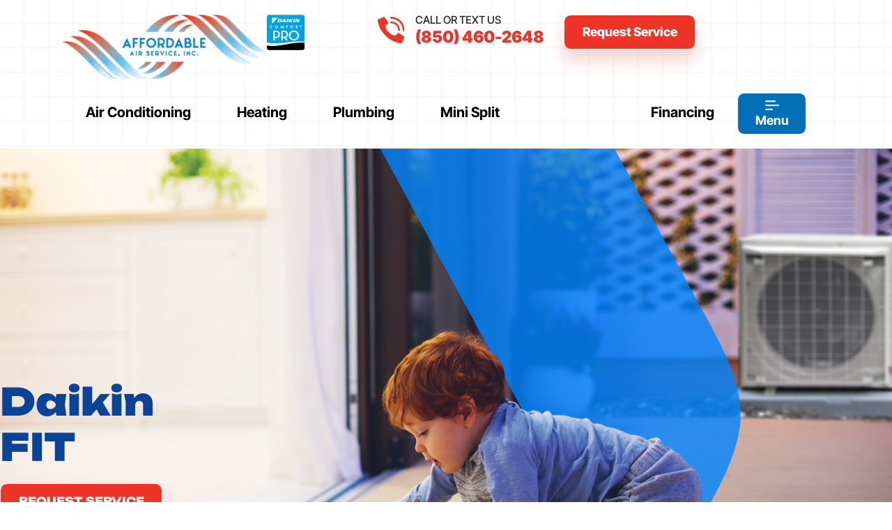

--- FILE ---
content_type: text/html; charset=UTF-8
request_url: https://affordableairnow.com/new-daikin-fit/
body_size: 41096
content:
<!DOCTYPE html><html lang="en-US" prefix="og: https://ogp.me/ns#"><head 5 metasync_optimized><script>(function(w,i,g){w[g]=w[g]||[];if(typeof w[g].push=='function')w[g].push(i)})
(window,'GTM-5PVQL2CH','google_tags_first_party');</script><script>(function(w,d,s,l){w[l]=w[l]||[];(function(){w[l].push(arguments);})('set', 'developer_id.dYzg1YT', true);
		w[l].push({'gtm.start':new Date().getTime(),event:'gtm.js'});var f=d.getElementsByTagName(s)[0],
		j=d.createElement(s);j.async=true;j.src='/analytics/';
		f.parentNode.insertBefore(j,f);
		})(window,document,'script','dataLayer');</script><meta name="twitter:description" content="Boost home comfort with Daikin Fit HVAC! Space-saving, efficient &amp; easy to install. #HVACsolutions"><meta property="og:description" content="Daikin Fit HVAC: Efficient comfort, expert installation."><meta name="description" content="Daikin Fit HVAC from Affordable Air Service in Santa Rosa Beach, FL, offers high efficiency. Get expert installation and maintenance today!"><meta name="keywords" data-otto-pixel="dynamic-seo" content="Daikin FIT, energy-efficient HVAC, compact HVAC systems, quiet air conditioning, professional HVAC installation, advanced inverter technology, home comfort solutions, Affordable Air Service"/><script type="application/ld+json">[{"@type": "ImageObject", "caption": "Affordable Air Service, Inc. logo with red and blue wave design, representing HVAC services and heat pump installation.", "license": "https://creativecommons.org/licenses/by-nc/4.0/", "@context": "https://schema.org/", "contentUrl": "https://affordableairnow.com/wp-content/uploads/2024/03/logo.webp"}, {"@type": "ImageObject", "caption": "Daikin Comfort Pro logo, representing quality HVAC services and heat pump installation by Affordable Air Service, Inc.", "license": "https://creativecommons.org/licenses/by-nc/4.0/", "@context": "https://schema.org/", "contentUrl": "https://affordableairnow.com/wp-content/uploads/2024/03/daikin-logo.webp"}, {"@type": "ImageObject", "caption": "Red telephone icon representing contact for Affordable Air Service, Inc. HVAC services and heat pump installation.", "license": "https://creativecommons.org/licenses/by-nc/4.0/", "@context": "https://schema.org/", "contentUrl": "https://affordableairnow.com/wp-content/uploads/2020/09/top-phn-icon.webp"}, {"@type": "ImageObject", "caption": "Google five-star rating graphic representing Affordable Air Service, Inc.'s HVAC services and professional heat pump installation benefits.", "license": "https://creativecommons.org/licenses/by-nc/4.0/", "@context": "https://schema.org/", "contentUrl": "https://affordableairnow.com/wp-content/uploads/2024/04/google-stars.webp"}, {"@type": "ImageObject", "caption": "Payment options for HVAC services including Visa, MasterCard, American Express, Discover, cash, check, and financing.", "license": "https://creativecommons.org/licenses/by-nc/4.0/", "@context": "https://schema.org/", "contentUrl": "https://affordableairnow.com/wp-content/uploads/2024/04/visa-cards.webp"}, {"@type": "ImageObject", "caption": "Affordable Air Service, Inc. logo featuring bold red text, representing HVAC services specializing in heat pump installation.", "license": "https://creativecommons.org/licenses/by-nc/4.0/", "@context": "https://schema.org/", "contentUrl": "https://affordableairnow.com/wp-content/uploads/2024/04/ciweb-logo.webp"}]</script><script type="application/ld+json" data-otto-pixel="dynamic-seo">{
   "@context": "https://schema.org",
   "@type": "Organization",
   "image": "https://storage.googleapis.com/content-assistant-images-persistent/064d6fda-d605-43b5-afdb-ec52f21df6c7.webp",
   "url": "https://affordableairnow.com",
   "sameAs": [
      "https://www.facebook.com/affordablehvacnwf",
      "https://www.yelp.com/biz/affordable-air-service-santa-rosa-beach"
   ],
   "logo": "https://storage.googleapis.com/content-assistant-images-persistent/4cfbdb4c-40ac-47b4-944d-b768e41985e4.webp",
   "name": "Affordable Air Service, Inc.",
   "description": "Affordable Air Service offers expert AC and heating repair, replacement and installation in Santa Rosa Beach, FL. Ensure your home comfort with us today!",
   "email": "infoaffordableair@gmail.com",
   "telephone": "+1(850) 460-2648",
   "address": [
      {
         "@type": "PostalAddress",
         "streetAddress": "116 Bishop-Tolbert Rd",
         "addressLocality": "Santa Rosa Beach",
         "addressCountry": "US",
         "addressRegion": "FL",
         "postalCode": "32459"
      }
   ]
}</script><meta charset="UTF-8"><script>if(navigator.userAgent.match(/MSIE|Internet Explorer/i)||navigator.userAgent.match(/Trident\/7\..*?rv:11/i)){var href=document.location.href;if(!href.match(/[?&]nowprocket/)){if(href.indexOf("?")==-1){if(href.indexOf("#")==-1){document.location.href=href+"?nowprocket=1"}else{document.location.href=href.replace("#","?nowprocket=1#")}}else{if(href.indexOf("#")==-1){document.location.href=href+"&nowprocket=1"}else{document.location.href=href.replace("#","&nowprocket=1#")}}}}</script><script>(()=>{class RocketLazyLoadScripts{constructor(){this.v="2.0.4",this.userEvents=["keydown","keyup","mousedown","mouseup","mousemove","mouseover","mouseout","touchmove","touchstart","touchend","touchcancel","wheel","click","dblclick","input"],this.attributeEvents=["onblur","onclick","oncontextmenu","ondblclick","onfocus","onmousedown","onmouseenter","onmouseleave","onmousemove","onmouseout","onmouseover","onmouseup","onmousewheel","onscroll","onsubmit"]}async t(){this.i(),this.o(),/iP(ad|hone)/.test(navigator.userAgent)&&this.h(),this.u(),this.l(this),this.m(),this.k(this),this.p(this),this._(),await Promise.all([this.R(),this.L()]),this.lastBreath=Date.now(),this.S(this),this.P(),this.D(),this.O(),this.M(),await this.C(this.delayedScripts.normal),await this.C(this.delayedScripts.defer),await this.C(this.delayedScripts.async),await this.T(),await this.F(),await this.j(),await this.A(),window.dispatchEvent(new Event("rocket-allScriptsLoaded")),this.everythingLoaded=!0,this.lastTouchEnd&&await new Promise(t=>setTimeout(t,500-Date.now()+this.lastTouchEnd)),this.I(),this.H(),this.U(),this.W()}i(){this.CSPIssue=sessionStorage.getItem("rocketCSPIssue"),document.addEventListener("securitypolicyviolation",t=>{this.CSPIssue||"script-src-elem"!==t.violatedDirective||"data"!==t.blockedURI||(this.CSPIssue=!0,sessionStorage.setItem("rocketCSPIssue",!0))},{isRocket:!0})}o(){window.addEventListener("pageshow",t=>{this.persisted=t.persisted,this.realWindowLoadedFired=!0},{isRocket:!0}),window.addEventListener("pagehide",()=>{this.onFirstUserAction=null},{isRocket:!0})}h(){let t;function e(e){t=e}window.addEventListener("touchstart",e,{isRocket:!0}),window.addEventListener("touchend",function i(o){o.changedTouches[0]&&t.changedTouches[0]&&Math.abs(o.changedTouches[0].pageX-t.changedTouches[0].pageX)<10&&Math.abs(o.changedTouches[0].pageY-t.changedTouches[0].pageY)<10&&o.timeStamp-t.timeStamp<200&&(window.removeEventListener("touchstart",e,{isRocket:!0}),window.removeEventListener("touchend",i,{isRocket:!0}),"INPUT"===o.target.tagName&&"text"===o.target.type||(o.target.dispatchEvent(new TouchEvent("touchend",{target:o.target,bubbles:!0})),o.target.dispatchEvent(new MouseEvent("mouseover",{target:o.target,bubbles:!0})),o.target.dispatchEvent(new PointerEvent("click",{target:o.target,bubbles:!0,cancelable:!0,detail:1,clientX:o.changedTouches[0].clientX,clientY:o.changedTouches[0].clientY})),event.preventDefault()))},{isRocket:!0})}q(t){this.userActionTriggered||("mousemove"!==t.type||this.firstMousemoveIgnored?"keyup"===t.type||"mouseover"===t.type||"mouseout"===t.type||(this.userActionTriggered=!0,this.onFirstUserAction&&this.onFirstUserAction()):this.firstMousemoveIgnored=!0),"click"===t.type&&t.preventDefault(),t.stopPropagation(),t.stopImmediatePropagation(),"touchstart"===this.lastEvent&&"touchend"===t.type&&(this.lastTouchEnd=Date.now()),"click"===t.type&&(this.lastTouchEnd=0),this.lastEvent=t.type,t.composedPath&&t.composedPath()[0].getRootNode()instanceof ShadowRoot&&(t.rocketTarget=t.composedPath()[0]),this.savedUserEvents.push(t)}u(){this.savedUserEvents=[],this.userEventHandler=this.q.bind(this),this.userEvents.forEach(t=>window.addEventListener(t,this.userEventHandler,{passive:!1,isRocket:!0})),document.addEventListener("visibilitychange",this.userEventHandler,{isRocket:!0})}U(){this.userEvents.forEach(t=>window.removeEventListener(t,this.userEventHandler,{passive:!1,isRocket:!0})),document.removeEventListener("visibilitychange",this.userEventHandler,{isRocket:!0}),this.savedUserEvents.forEach(t=>{(t.rocketTarget||t.target).dispatchEvent(new window[t.constructor.name](t.type,t))})}m(){const t="return false",e=Array.from(this.attributeEvents,t=>"data-rocket-"+t),i="["+this.attributeEvents.join("],[")+"]",o="[data-rocket-"+this.attributeEvents.join("],[data-rocket-")+"]",s=(e,i,o)=>{o&&o!==t&&(e.setAttribute("data-rocket-"+i,o),e["rocket"+i]=new Function("event",o),e.setAttribute(i,t))};new MutationObserver(t=>{for(const n of t)"attributes"===n.type&&(n.attributeName.startsWith("data-rocket-")||this.everythingLoaded?n.attributeName.startsWith("data-rocket-")&&this.everythingLoaded&&this.N(n.target,n.attributeName.substring(12)):s(n.target,n.attributeName,n.target.getAttribute(n.attributeName))),"childList"===n.type&&n.addedNodes.forEach(t=>{if(t.nodeType===Node.ELEMENT_NODE)if(this.everythingLoaded)for(const i of[t,...t.querySelectorAll(o)])for(const t of i.getAttributeNames())e.includes(t)&&this.N(i,t.substring(12));else for(const e of[t,...t.querySelectorAll(i)])for(const t of e.getAttributeNames())this.attributeEvents.includes(t)&&s(e,t,e.getAttribute(t))})}).observe(document,{subtree:!0,childList:!0,attributeFilter:[...this.attributeEvents,...e]})}I(){this.attributeEvents.forEach(t=>{document.querySelectorAll("[data-rocket-"+t+"]").forEach(e=>{this.N(e,t)})})}N(t,e){const i=t.getAttribute("data-rocket-"+e);i&&(t.setAttribute(e,i),t.removeAttribute("data-rocket-"+e))}k(t){Object.defineProperty(HTMLElement.prototype,"onclick",{get(){return this.rocketonclick||null},set(e){this.rocketonclick=e,this.setAttribute(t.everythingLoaded?"onclick":"data-rocket-onclick","this.rocketonclick(event)")}})}S(t){function e(e,i){let o=e[i];e[i]=null,Object.defineProperty(e,i,{get:()=>o,set(s){t.everythingLoaded?o=s:e["rocket"+i]=o=s}})}e(document,"onreadystatechange"),e(window,"onload"),e(window,"onpageshow");try{Object.defineProperty(document,"readyState",{get:()=>t.rocketReadyState,set(e){t.rocketReadyState=e},configurable:!0}),document.readyState="loading"}catch(t){console.log("WPRocket DJE readyState conflict, bypassing")}}l(t){this.originalAddEventListener=EventTarget.prototype.addEventListener,this.originalRemoveEventListener=EventTarget.prototype.removeEventListener,this.savedEventListeners=[],EventTarget.prototype.addEventListener=function(e,i,o){o&&o.isRocket||!t.B(e,this)&&!t.userEvents.includes(e)||t.B(e,this)&&!t.userActionTriggered||e.startsWith("rocket-")||t.everythingLoaded?t.originalAddEventListener.call(this,e,i,o):(t.savedEventListeners.push({target:this,remove:!1,type:e,func:i,options:o}),"mouseenter"!==e&&"mouseleave"!==e||t.originalAddEventListener.call(this,e,t.savedUserEvents.push,o))},EventTarget.prototype.removeEventListener=function(e,i,o){o&&o.isRocket||!t.B(e,this)&&!t.userEvents.includes(e)||t.B(e,this)&&!t.userActionTriggered||e.startsWith("rocket-")||t.everythingLoaded?t.originalRemoveEventListener.call(this,e,i,o):t.savedEventListeners.push({target:this,remove:!0,type:e,func:i,options:o})}}J(t,e){this.savedEventListeners=this.savedEventListeners.filter(i=>{let o=i.type,s=i.target||window;return e!==o||t!==s||(this.B(o,s)&&(i.type="rocket-"+o),this.$(i),!1)})}H(){EventTarget.prototype.addEventListener=this.originalAddEventListener,EventTarget.prototype.removeEventListener=this.originalRemoveEventListener,this.savedEventListeners.forEach(t=>this.$(t))}$(t){t.remove?this.originalRemoveEventListener.call(t.target,t.type,t.func,t.options):this.originalAddEventListener.call(t.target,t.type,t.func,t.options)}p(t){let e;function i(e){return t.everythingLoaded?e:e.split(" ").map(t=>"load"===t||t.startsWith("load.")?"rocket-jquery-load":t).join(" ")}function o(o){function s(e){const s=o.fn[e];o.fn[e]=o.fn.init.prototype[e]=function(){return this[0]===window&&t.userActionTriggered&&("string"==typeof arguments[0]||arguments[0]instanceof String?arguments[0]=i(arguments[0]):"object"==typeof arguments[0]&&Object.keys(arguments[0]).forEach(t=>{const e=arguments[0][t];delete arguments[0][t],arguments[0][i(t)]=e})),s.apply(this,arguments),this}}if(o&&o.fn&&!t.allJQueries.includes(o)){const e={DOMContentLoaded:[],"rocket-DOMContentLoaded":[]};for(const t in e)document.addEventListener(t,()=>{e[t].forEach(t=>t())},{isRocket:!0});o.fn.ready=o.fn.init.prototype.ready=function(i){function s(){parseInt(o.fn.jquery)>2?setTimeout(()=>i.bind(document)(o)):i.bind(document)(o)}return"function"==typeof i&&(t.realDomReadyFired?!t.userActionTriggered||t.fauxDomReadyFired?s():e["rocket-DOMContentLoaded"].push(s):e.DOMContentLoaded.push(s)),o([])},s("on"),s("one"),s("off"),t.allJQueries.push(o)}e=o}t.allJQueries=[],o(window.jQuery),Object.defineProperty(window,"jQuery",{get:()=>e,set(t){o(t)}})}P(){const t=new Map;document.write=document.writeln=function(e){const i=document.currentScript,o=document.createRange(),s=i.parentElement;let n=t.get(i);void 0===n&&(n=i.nextSibling,t.set(i,n));const c=document.createDocumentFragment();o.setStart(c,0),c.appendChild(o.createContextualFragment(e)),s.insertBefore(c,n)}}async R(){return new Promise(t=>{this.userActionTriggered?t():this.onFirstUserAction=t})}async L(){return new Promise(t=>{document.addEventListener("DOMContentLoaded",()=>{this.realDomReadyFired=!0,t()},{isRocket:!0})})}async j(){return this.realWindowLoadedFired?Promise.resolve():new Promise(t=>{window.addEventListener("load",t,{isRocket:!0})})}M(){this.pendingScripts=[];this.scriptsMutationObserver=new MutationObserver(t=>{for(const e of t)e.addedNodes.forEach(t=>{"SCRIPT"!==t.tagName||t.noModule||t.isWPRocket||this.pendingScripts.push({script:t,promise:new Promise(e=>{const i=()=>{const i=this.pendingScripts.findIndex(e=>e.script===t);i>=0&&this.pendingScripts.splice(i,1),e()};t.addEventListener("load",i,{isRocket:!0}),t.addEventListener("error",i,{isRocket:!0}),setTimeout(i,1e3)})})})}),this.scriptsMutationObserver.observe(document,{childList:!0,subtree:!0})}async F(){await this.X(),this.pendingScripts.length?(await this.pendingScripts[0].promise,await this.F()):this.scriptsMutationObserver.disconnect()}D(){this.delayedScripts={normal:[],async:[],defer:[]},document.querySelectorAll("script[type$=rocketlazyloadscript]").forEach(t=>{t.hasAttribute("data-rocket-src")?t.hasAttribute("async")&&!1!==t.async?this.delayedScripts.async.push(t):t.hasAttribute("defer")&&!1!==t.defer||"module"===t.getAttribute("data-rocket-type")?this.delayedScripts.defer.push(t):this.delayedScripts.normal.push(t):this.delayedScripts.normal.push(t)})}async _(){await this.L();let t=[];document.querySelectorAll("script[type$=rocketlazyloadscript][data-rocket-src]").forEach(e=>{let i=e.getAttribute("data-rocket-src");if(i&&!i.startsWith("data:")){i.startsWith("//")&&(i=location.protocol+i);try{const o=new URL(i).origin;o!==location.origin&&t.push({src:o,crossOrigin:e.crossOrigin||"module"===e.getAttribute("data-rocket-type")})}catch(t){}}}),t=[...new Map(t.map(t=>[JSON.stringify(t),t])).values()],this.Y(t,"preconnect")}async G(t){if(await this.K(),!0!==t.noModule||!("noModule"in HTMLScriptElement.prototype))return new Promise(e=>{let i;function o(){(i||t).setAttribute("data-rocket-status","executed"),e()}try{if(navigator.userAgent.includes("Firefox/")||""===navigator.vendor||this.CSPIssue)i=document.createElement("script"),[...t.attributes].forEach(t=>{let e=t.nodeName;"type"!==e&&("data-rocket-type"===e&&(e="type"),"data-rocket-src"===e&&(e="src"),i.setAttribute(e,t.nodeValue))}),t.text&&(i.text=t.text),t.nonce&&(i.nonce=t.nonce),i.hasAttribute("src")?(i.addEventListener("load",o,{isRocket:!0}),i.addEventListener("error",()=>{i.setAttribute("data-rocket-status","failed-network"),e()},{isRocket:!0}),setTimeout(()=>{i.isConnected||e()},1)):(i.text=t.text,o()),i.isWPRocket=!0,t.parentNode.replaceChild(i,t);else{const i=t.getAttribute("data-rocket-type"),s=t.getAttribute("data-rocket-src");i?(t.type=i,t.removeAttribute("data-rocket-type")):t.removeAttribute("type"),t.addEventListener("load",o,{isRocket:!0}),t.addEventListener("error",i=>{this.CSPIssue&&i.target.src.startsWith("data:")?(console.log("WPRocket: CSP fallback activated"),t.removeAttribute("src"),this.G(t).then(e)):(t.setAttribute("data-rocket-status","failed-network"),e())},{isRocket:!0}),s?(t.fetchPriority="high",t.removeAttribute("data-rocket-src"),t.src=s):t.src="data:text/javascript;base64,"+window.btoa(unescape(encodeURIComponent(t.text)))}}catch(i){t.setAttribute("data-rocket-status","failed-transform"),e()}});t.setAttribute("data-rocket-status","skipped")}async C(t){const e=t.shift();return e?(e.isConnected&&await this.G(e),this.C(t)):Promise.resolve()}O(){this.Y([...this.delayedScripts.normal,...this.delayedScripts.defer,...this.delayedScripts.async],"preload")}Y(t,e){this.trash=this.trash||[];let i=!0;var o=document.createDocumentFragment();t.forEach(t=>{const s=t.getAttribute&&t.getAttribute("data-rocket-src")||t.src;if(s&&!s.startsWith("data:")){const n=document.createElement("link");n.href=s,n.rel=e,"preconnect"!==e&&(n.as="script",n.fetchPriority=i?"high":"low"),t.getAttribute&&"module"===t.getAttribute("data-rocket-type")&&(n.crossOrigin=!0),t.crossOrigin&&(n.crossOrigin=t.crossOrigin),t.integrity&&(n.integrity=t.integrity),t.nonce&&(n.nonce=t.nonce),o.appendChild(n),this.trash.push(n),i=!1}}),document.head.appendChild(o)}W(){this.trash.forEach(t=>t.remove())}async T(){try{document.readyState="interactive"}catch(t){}this.fauxDomReadyFired=!0;try{await this.K(),this.J(document,"readystatechange"),document.dispatchEvent(new Event("rocket-readystatechange")),await this.K(),document.rocketonreadystatechange&&document.rocketonreadystatechange(),await this.K(),this.J(document,"DOMContentLoaded"),document.dispatchEvent(new Event("rocket-DOMContentLoaded")),await this.K(),this.J(window,"DOMContentLoaded"),window.dispatchEvent(new Event("rocket-DOMContentLoaded"))}catch(t){console.error(t)}}async A(){try{document.readyState="complete"}catch(t){}try{await this.K(),this.J(document,"readystatechange"),document.dispatchEvent(new Event("rocket-readystatechange")),await this.K(),document.rocketonreadystatechange&&document.rocketonreadystatechange(),await this.K(),this.J(window,"load"),window.dispatchEvent(new Event("rocket-load")),await this.K(),window.rocketonload&&window.rocketonload(),await this.K(),this.allJQueries.forEach(t=>t(window).trigger("rocket-jquery-load")),await this.K(),this.J(window,"pageshow");const t=new Event("rocket-pageshow");t.persisted=this.persisted,window.dispatchEvent(t),await this.K(),window.rocketonpageshow&&window.rocketonpageshow({persisted:this.persisted})}catch(t){console.error(t)}}async K(){Date.now()-this.lastBreath>45&&(await this.X(),this.lastBreath=Date.now())}async X(){return document.hidden?new Promise(t=>setTimeout(t)):new Promise(t=>requestAnimationFrame(t))}B(t,e){return e===document&&"readystatechange"===t||(e===document&&"DOMContentLoaded"===t||(e===window&&"DOMContentLoaded"===t||(e===window&&"load"===t||e===window&&"pageshow"===t)))}static run(){(new RocketLazyLoadScripts).t()}}RocketLazyLoadScripts.run()})();</script><meta name="viewport" content="width=device-width, initial-scale=1"><link rel="profile" href="https://gmpg.org/xfn/11"><style>img:is([sizes="auto" i], [sizes^="auto," i]) { contain-intrinsic-size: 3000px 1500px }</style><link rel="dns-prefetch" href="//sa.searchatlas.com"><link rel="preconnect" href="https://sa.searchatlas.com" crossorigin><meta name="otto" content="uuid=48beafad-2e28-4ea1-8716-e41a7fb5ec91; type=wordpress; enabled=true; version=2.5.14"><script type="rocketlazyloadscript">window.__SA_DYO_INITIALIZED__=true;</script><!-- Search Engine Optimization by Rank Math PRO - https://rankmath.com/ --><title>Daikin Fit: Affordable Air&#039;s Space-Saving HVAC for 2025</title><link data-rocket-prefetch href="https://www.googletagmanager.com" rel="dns-prefetch"><link data-rocket-prefetch href="https://fonts.googleapis.com" rel="dns-prefetch"><link data-rocket-prefetch href="https://ajax.aspnetcdn.com" rel="dns-prefetch"><link data-rocket-preload as="style" href="https://fonts.googleapis.com/css?family=Open%20Sans%3A400%2C300%2C300italic%2C800italic%2C800%2C700italic%2C700%2C600italic%2C600%2C400italic%7CRoboto%3A400%2C300%2C400italic%2C500%2C500italic%2C700%2C700italic%2C900%2C900italic%7CMontserrat%3A400%2C700%7CRoboto%3A100%2C100i%2C300%2C300i%2C400%2C400i%2C500%2C500i%2C700%2C700i%2C900%2C900i&amp;display=swap" rel="preload"><link href="https://fonts.googleapis.com/css?family=Open%20Sans%3A400%2C300%2C300italic%2C800italic%2C800%2C700italic%2C700%2C600italic%2C600%2C400italic%7CRoboto%3A400%2C300%2C400italic%2C500%2C500italic%2C700%2C700italic%2C900%2C900italic%7CMontserrat%3A400%2C700%7CRoboto%3A100%2C100i%2C300%2C300i%2C400%2C400i%2C500%2C500i%2C700%2C700i%2C900%2C900i&amp;display=swap" media="print" onload="this.media='all'" rel="stylesheet"><noscript data-wpr-hosted-gf-parameters=""><link rel="stylesheet" href="https://fonts.googleapis.com/css?family=Open%20Sans%3A400%2C300%2C300italic%2C800italic%2C800%2C700italic%2C700%2C600italic%2C600%2C400italic%7CRoboto%3A400%2C300%2C400italic%2C500%2C500italic%2C700%2C700italic%2C900%2C900italic%7CMontserrat%3A400%2C700%7CRoboto%3A100%2C100i%2C300%2C300i%2C400%2C400i%2C500%2C500i%2C700%2C700i%2C900%2C900i&amp;display=swap"></noscript><link rel="preload" data-rocket-preload as="image" href="https://affordableairnow.com/wp-content/uploads/2024/06/Daikin-Fit-Hero-Image.jpg" fetchpriority="high"><meta name="robots" content="follow, index, max-snippet:-1, max-video-preview:-1, max-image-preview:large"/><link rel="canonical" href="https://affordableairnow.com/new-daikin-fit/"/><meta property="og:locale" content="en_US"/><meta property="og:type" content="article"/><meta property="og:url" content="https://affordableairnow.com/new-daikin-fit/"/><meta property="og:site_name" content="Affordable Air Service, Inc."/><meta property="article:publisher" content="https://www.facebook.com/AffordableHVACNWF"/><meta property="og:updated_time" content="2024-12-17T01:02:44-05:00"/><meta property="og:image" content="https://affordableairnow.com/wp-content/uploads/2024/06/Daikin-Fit-image-one.jpg"/><meta property="og:image:secure_url" content="https://affordableairnow.com/wp-content/uploads/2024/06/Daikin-Fit-image-one.jpg"/><meta property="og:image:width" content="980"/><meta property="og:image:height" content="830"/><meta property="og:image:alt" content="Daikin Fit image one"/><meta property="og:image:type" content="image/jpeg"/><meta name="twitter:card" content="summary_large_image"/><meta name="twitter:image" content="https://affordableairnow.com/wp-content/uploads/2024/06/Daikin-Fit-image-one.jpg"/><meta name="twitter:label1" content="Time to read"/><meta name="twitter:data1" content="1 minute"/><script type="application/ld+json" class="rank-math-schema-pro">{"@context":"https://schema.org","@graph":[{"@type":"BreadcrumbList","@id":"https://affordableairnow.com/new-daikin-fit/#breadcrumb","itemListElement":[{"@type":"ListItem","position":"1","item":{"@id":"https://affordableairnow.com/","name":"Home"}},{"@type":"ListItem","position":"2","item":{"@id":"https://affordableairnow.com/new-daikin-fit/","name":"Daikin Fit New"}}]}]}</script><!-- /Rank Math WordPress SEO plugin --><link rel='dns-prefetch' href='//ajax.aspnetcdn.com'/><link rel='dns-prefetch' href='//fonts.googleapis.com'/><link href='https://fonts.gstatic.com' crossorigin rel='preconnect'/><link rel="alternate" type="application/rss+xml" title="Affordable Air Services &raquo; Feed" href="https://affordableairnow.com/feed/"/><link rel="alternate" type="application/rss+xml" title="Affordable Air Services &raquo; Comments Feed" href="https://affordableairnow.com/comments/feed/"/><link rel='stylesheet' id='astra-theme-css-css' href='https://affordableairnow.com/wp-content/themes/astra/assets/css/minified/style.min.css' media='all'/><style id='astra-theme-css-inline-css'>
.ast-no-sidebar .entry-content .alignfull {margin-left: calc( -50vw + 50%);margin-right: calc( -50vw + 50%);max-width: 100vw;width: 100vw;}.ast-no-sidebar .entry-content .alignwide {margin-left: calc(-41vw + 50%);margin-right: calc(-41vw + 50%);max-width: unset;width: unset;}.ast-no-sidebar .entry-content .alignfull .alignfull,.ast-no-sidebar .entry-content .alignfull .alignwide,.ast-no-sidebar .entry-content .alignwide .alignfull,.ast-no-sidebar .entry-content .alignwide .alignwide,.ast-no-sidebar .entry-content .wp-block-column .alignfull,.ast-no-sidebar .entry-content .wp-block-column .alignwide{width: 100%;margin-left: auto;margin-right: auto;}.wp-block-gallery,.blocks-gallery-grid {margin: 0;}.wp-block-separator {max-width: 100px;}.wp-block-separator.is-style-wide,.wp-block-separator.is-style-dots {max-width: none;}.entry-content .has-2-columns .wp-block-column:first-child {padding-right: 10px;}.entry-content .has-2-columns .wp-block-column:last-child {padding-left: 10px;}@media (max-width: 782px) {.entry-content .wp-block-columns .wp-block-column {flex-basis: 100%;}.entry-content .has-2-columns .wp-block-column:first-child {padding-right: 0;}.entry-content .has-2-columns .wp-block-column:last-child {padding-left: 0;}}body .entry-content .wp-block-latest-posts {margin-left: 0;}body .entry-content .wp-block-latest-posts li {list-style: none;}.ast-no-sidebar .ast-container .entry-content .wp-block-latest-posts {margin-left: 0;}.ast-header-break-point .entry-content .alignwide {margin-left: auto;margin-right: auto;}.entry-content .blocks-gallery-item img {margin-bottom: auto;}.wp-block-pullquote {border-top: 4px solid #555d66;border-bottom: 4px solid #555d66;color: #40464d;}:root{--ast-post-nav-space:0;--ast-container-default-xlg-padding:6.67em;--ast-container-default-lg-padding:5.67em;--ast-container-default-slg-padding:4.34em;--ast-container-default-md-padding:3.34em;--ast-container-default-sm-padding:6.67em;--ast-container-default-xs-padding:2.4em;--ast-container-default-xxs-padding:1.4em;--ast-code-block-background:#EEEEEE;--ast-comment-inputs-background:#FAFAFA;--ast-normal-container-width:1200px;--ast-narrow-container-width:750px;--ast-blog-title-font-weight:normal;--ast-blog-meta-weight:inherit;--ast-global-color-primary:var(--ast-global-color-5);--ast-global-color-secondary:var(--ast-global-color-4);--ast-global-color-alternate-background:var(--ast-global-color-7);--ast-global-color-subtle-background:var(--ast-global-color-6);--ast-bg-style-guide:var( --ast-global-color-secondary,--ast-global-color-5 );--ast-shadow-style-guide:0px 0px 4px 0 #00000057;--ast-global-dark-bg-style:#fff;--ast-global-dark-lfs:#fbfbfb;--ast-widget-bg-color:#fafafa;--ast-wc-container-head-bg-color:#fbfbfb;--ast-title-layout-bg:#eeeeee;--ast-search-border-color:#e7e7e7;--ast-lifter-hover-bg:#e6e6e6;--ast-gallery-block-color:#000;--srfm-color-input-label:var(--ast-global-color-2);}html{font-size:93.75%;}a,.page-title{color:var(--ast-global-color-0);}a:hover,a:focus{color:var(--ast-global-color-1);}body,button,input,select,textarea,.ast-button,.ast-custom-button{font-family:-apple-system,BlinkMacSystemFont,Segoe UI,Roboto,Oxygen-Sans,Ubuntu,Cantarell,Helvetica Neue,sans-serif;font-weight:inherit;font-size:15px;font-size:1rem;line-height:var(--ast-body-line-height,1.65em);}blockquote{color:var(--ast-global-color-3);}.ast-site-identity .site-title a{color:var(--ast-global-color-2);}.site-title{font-size:35px;font-size:2.3333333333333rem;display:block;}.site-header .site-description{font-size:15px;font-size:1rem;display:none;}.entry-title{font-size:26px;font-size:1.7333333333333rem;}.archive .ast-article-post .ast-article-inner,.blog .ast-article-post .ast-article-inner,.archive .ast-article-post .ast-article-inner:hover,.blog .ast-article-post .ast-article-inner:hover{overflow:hidden;}h1,.entry-content :where(h1){font-size:40px;font-size:2.6666666666667rem;line-height:1.4em;}h2,.entry-content :where(h2){font-size:32px;font-size:2.1333333333333rem;line-height:1.3em;}h3,.entry-content :where(h3){font-size:26px;font-size:1.7333333333333rem;line-height:1.3em;}h4,.entry-content :where(h4){font-size:24px;font-size:1.6rem;line-height:1.2em;}h5,.entry-content :where(h5){font-size:20px;font-size:1.3333333333333rem;line-height:1.2em;}h6,.entry-content :where(h6){font-size:16px;font-size:1.0666666666667rem;line-height:1.25em;}::selection{background-color:var(--ast-global-color-0);color:#ffffff;}body,h1,h2,h3,h4,h5,h6,.entry-title a,.entry-content :where(h1,h2,h3,h4,h5,h6){color:var(--ast-global-color-3);}.tagcloud a:hover,.tagcloud a:focus,.tagcloud a.current-item{color:#ffffff;border-color:var(--ast-global-color-0);background-color:var(--ast-global-color-0);}input:focus,input[type="text"]:focus,input[type="email"]:focus,input[type="url"]:focus,input[type="password"]:focus,input[type="reset"]:focus,input[type="search"]:focus,textarea:focus{border-color:var(--ast-global-color-0);}input[type="radio"]:checked,input[type=reset],input[type="checkbox"]:checked,input[type="checkbox"]:hover:checked,input[type="checkbox"]:focus:checked,input[type=range]::-webkit-slider-thumb{border-color:var(--ast-global-color-0);background-color:var(--ast-global-color-0);box-shadow:none;}.site-footer a:hover + .post-count,.site-footer a:focus + .post-count{background:var(--ast-global-color-0);border-color:var(--ast-global-color-0);}.single .nav-links .nav-previous,.single .nav-links .nav-next{color:var(--ast-global-color-0);}.entry-meta,.entry-meta *{line-height:1.45;color:var(--ast-global-color-0);}.entry-meta a:not(.ast-button):hover,.entry-meta a:not(.ast-button):hover *,.entry-meta a:not(.ast-button):focus,.entry-meta a:not(.ast-button):focus *,.page-links > .page-link,.page-links .page-link:hover,.post-navigation a:hover{color:var(--ast-global-color-1);}#cat option,.secondary .calendar_wrap thead a,.secondary .calendar_wrap thead a:visited{color:var(--ast-global-color-0);}.secondary .calendar_wrap #today,.ast-progress-val span{background:var(--ast-global-color-0);}.secondary a:hover + .post-count,.secondary a:focus + .post-count{background:var(--ast-global-color-0);border-color:var(--ast-global-color-0);}.calendar_wrap #today > a{color:#ffffff;}.page-links .page-link,.single .post-navigation a{color:var(--ast-global-color-0);}.ast-search-menu-icon .search-form button.search-submit{padding:0 4px;}.ast-search-menu-icon form.search-form{padding-right:0;}.ast-header-search .ast-search-menu-icon.ast-dropdown-active .search-form,.ast-header-search .ast-search-menu-icon.ast-dropdown-active .search-field:focus{transition:all 0.2s;}.search-form input.search-field:focus{outline:none;}.widget-title,.widget .wp-block-heading{font-size:21px;font-size:1.4rem;color:var(--ast-global-color-3);}.ast-search-menu-icon.slide-search a:focus-visible:focus-visible,.astra-search-icon:focus-visible,#close:focus-visible,a:focus-visible,.ast-menu-toggle:focus-visible,.site .skip-link:focus-visible,.wp-block-loginout input:focus-visible,.wp-block-search.wp-block-search__button-inside .wp-block-search__inside-wrapper,.ast-header-navigation-arrow:focus-visible,.ast-orders-table__row .ast-orders-table__cell:focus-visible,a#ast-apply-coupon:focus-visible,#ast-apply-coupon:focus-visible,#close:focus-visible,.button.search-submit:focus-visible,#search_submit:focus,.normal-search:focus-visible,.ast-header-account-wrap:focus-visible,.astra-cart-drawer-close:focus,.ast-single-variation:focus,.ast-button:focus,.ast-builder-button-wrap:has(.ast-custom-button-link:focus),.ast-builder-button-wrap .ast-custom-button-link:focus{outline-style:dotted;outline-color:inherit;outline-width:thin;}input:focus,input[type="text"]:focus,input[type="email"]:focus,input[type="url"]:focus,input[type="password"]:focus,input[type="reset"]:focus,input[type="search"]:focus,input[type="number"]:focus,textarea:focus,.wp-block-search__input:focus,[data-section="section-header-mobile-trigger"] .ast-button-wrap .ast-mobile-menu-trigger-minimal:focus,.ast-mobile-popup-drawer.active .menu-toggle-close:focus,#ast-scroll-top:focus,#coupon_code:focus,#ast-coupon-code:focus{border-style:dotted;border-color:inherit;border-width:thin;}input{outline:none;}.main-header-menu .menu-link,.ast-header-custom-item a{color:var(--ast-global-color-3);}.main-header-menu .menu-item:hover > .menu-link,.main-header-menu .menu-item:hover > .ast-menu-toggle,.main-header-menu .ast-masthead-custom-menu-items a:hover,.main-header-menu .menu-item.focus > .menu-link,.main-header-menu .menu-item.focus > .ast-menu-toggle,.main-header-menu .current-menu-item > .menu-link,.main-header-menu .current-menu-ancestor > .menu-link,.main-header-menu .current-menu-item > .ast-menu-toggle,.main-header-menu .current-menu-ancestor > .ast-menu-toggle{color:var(--ast-global-color-0);}.header-main-layout-3 .ast-main-header-bar-alignment{margin-right:auto;}.header-main-layout-2 .site-header-section-left .ast-site-identity{text-align:left;}.ast-logo-title-inline .site-logo-img{padding-right:1em;}.site-logo-img img{ transition:all 0.2s linear;}body .ast-oembed-container *{position:absolute;top:0;width:100%;height:100%;left:0;}body .wp-block-embed-pocket-casts .ast-oembed-container *{position:unset;}.ast-header-break-point .ast-mobile-menu-buttons-minimal.menu-toggle{background:transparent;color:var(--ast-global-color-0);}.ast-header-break-point .ast-mobile-menu-buttons-outline.menu-toggle{background:transparent;border:1px solid var(--ast-global-color-0);color:var(--ast-global-color-0);}.ast-header-break-point .ast-mobile-menu-buttons-fill.menu-toggle{background:var(--ast-global-color-0);}.ast-single-post-featured-section + article {margin-top: 2em;}.site-content .ast-single-post-featured-section img {width: 100%;overflow: hidden;object-fit: cover;}.site > .ast-single-related-posts-container {margin-top: 0;}@media (min-width: 769px) {.ast-desktop .ast-container--narrow {max-width: var(--ast-narrow-container-width);margin: 0 auto;}}.ast-page-builder-template .hentry {margin: 0;}.ast-page-builder-template .site-content > .ast-container {max-width: 100%;padding: 0;}.ast-page-builder-template .site .site-content #primary {padding: 0;margin: 0;}.ast-page-builder-template .no-results {text-align: center;margin: 4em auto;}.ast-page-builder-template .ast-pagination {padding: 2em;}.ast-page-builder-template .entry-header.ast-no-title.ast-no-thumbnail {margin-top: 0;}.ast-page-builder-template .entry-header.ast-header-without-markup {margin-top: 0;margin-bottom: 0;}.ast-page-builder-template .entry-header.ast-no-title.ast-no-meta {margin-bottom: 0;}.ast-page-builder-template.single .post-navigation {padding-bottom: 2em;}.ast-page-builder-template.single-post .site-content > .ast-container {max-width: 100%;}.ast-page-builder-template .entry-header {margin-top: 4em;margin-left: auto;margin-right: auto;padding-left: 20px;padding-right: 20px;}.single.ast-page-builder-template .entry-header {padding-left: 20px;padding-right: 20px;}.ast-page-builder-template .ast-archive-description {margin: 4em auto 0;padding-left: 20px;padding-right: 20px;}.ast-page-builder-template.ast-no-sidebar .entry-content .alignwide {margin-left: 0;margin-right: 0;}.footer-adv .footer-adv-overlay{border-top-style:solid;border-top-color:#7a7a7a;}.wp-block-buttons.aligncenter{justify-content:center;}@media (max-width:782px){.entry-content .wp-block-columns .wp-block-column{margin-left:0px;}}.wp-block-image.aligncenter{margin-left:auto;margin-right:auto;}.wp-block-table.aligncenter{margin-left:auto;margin-right:auto;}.wp-block-buttons .wp-block-button.is-style-outline .wp-block-button__link.wp-element-button,.ast-outline-button,.wp-block-uagb-buttons-child .uagb-buttons-repeater.ast-outline-button{border-top-width:2px;border-right-width:2px;border-bottom-width:2px;border-left-width:2px;font-family:inherit;font-weight:inherit;line-height:1em;}.wp-block-button .wp-block-button__link.wp-element-button.is-style-outline:not(.has-background),.wp-block-button.is-style-outline>.wp-block-button__link.wp-element-button:not(.has-background),.ast-outline-button{background-color:transparent;}.entry-content[data-ast-blocks-layout] > figure{margin-bottom:1em;}.elementor-widget-container .elementor-loop-container .e-loop-item[data-elementor-type="loop-item"]{width:100%;}@media (max-width:768px){.ast-left-sidebar #content > .ast-container{display:flex;flex-direction:column-reverse;width:100%;}.ast-separate-container .ast-article-post,.ast-separate-container .ast-article-single{padding:1.5em 2.14em;}.ast-author-box img.avatar{margin:20px 0 0 0;}}@media (min-width:769px){.ast-separate-container.ast-right-sidebar #primary,.ast-separate-container.ast-left-sidebar #primary{border:0;}.search-no-results.ast-separate-container #primary{margin-bottom:4em;}}.wp-block-button .wp-block-button__link{color:#ffffff;}.wp-block-button .wp-block-button__link:hover,.wp-block-button .wp-block-button__link:focus{color:#ffffff;background-color:var(--ast-global-color-1);border-color:var(--ast-global-color-1);}.elementor-widget-heading h1.elementor-heading-title{line-height:1.4em;}.elementor-widget-heading h2.elementor-heading-title{line-height:1.3em;}.elementor-widget-heading h3.elementor-heading-title{line-height:1.3em;}.elementor-widget-heading h4.elementor-heading-title{line-height:1.2em;}.elementor-widget-heading h5.elementor-heading-title{line-height:1.2em;}.elementor-widget-heading h6.elementor-heading-title{line-height:1.25em;}.wp-block-button .wp-block-button__link{border-top-width:0;border-right-width:0;border-left-width:0;border-bottom-width:0;border-color:var(--ast-global-color-0);background-color:var(--ast-global-color-0);color:#ffffff;font-family:inherit;font-weight:inherit;line-height:1em;padding-top:10px;padding-right:40px;padding-bottom:10px;padding-left:40px;}.menu-toggle,button,.ast-button,.ast-custom-button,.button,input#submit,input[type="button"],input[type="submit"],input[type="reset"]{border-style:solid;border-top-width:0;border-right-width:0;border-left-width:0;border-bottom-width:0;color:#ffffff;border-color:var(--ast-global-color-0);background-color:var(--ast-global-color-0);padding-top:10px;padding-right:40px;padding-bottom:10px;padding-left:40px;font-family:inherit;font-weight:inherit;line-height:1em;}button:focus,.menu-toggle:hover,button:hover,.ast-button:hover,.ast-custom-button:hover .button:hover,.ast-custom-button:hover ,input[type=reset]:hover,input[type=reset]:focus,input#submit:hover,input#submit:focus,input[type="button"]:hover,input[type="button"]:focus,input[type="submit"]:hover,input[type="submit"]:focus{color:#ffffff;background-color:var(--ast-global-color-1);border-color:var(--ast-global-color-1);}@media (max-width:768px){.ast-mobile-header-stack .main-header-bar .ast-search-menu-icon{display:inline-block;}.ast-header-break-point.ast-header-custom-item-outside .ast-mobile-header-stack .main-header-bar .ast-search-icon{margin:0;}.ast-comment-avatar-wrap img{max-width:2.5em;}.ast-comment-meta{padding:0 1.8888em 1.3333em;}.ast-separate-container .ast-comment-list li.depth-1{padding:1.5em 2.14em;}.ast-separate-container .comment-respond{padding:2em 2.14em;}}@media (min-width:544px){.ast-container{max-width:100%;}}@media (max-width:544px){.ast-separate-container .ast-article-post,.ast-separate-container .ast-article-single,.ast-separate-container .comments-title,.ast-separate-container .ast-archive-description{padding:1.5em 1em;}.ast-separate-container #content .ast-container{padding-left:0.54em;padding-right:0.54em;}.ast-separate-container .ast-comment-list .bypostauthor{padding:.5em;}.ast-search-menu-icon.ast-dropdown-active .search-field{width:170px;}.site-branding img,.site-header .site-logo-img .custom-logo-link img{max-width:100%;}} #ast-mobile-header .ast-site-header-cart-li a{pointer-events:none;}.ast-no-sidebar.ast-separate-container .entry-content .alignfull {margin-left: -6.67em;margin-right: -6.67em;width: auto;}@media (max-width: 1200px) {.ast-no-sidebar.ast-separate-container .entry-content .alignfull {margin-left: -2.4em;margin-right: -2.4em;}}@media (max-width: 768px) {.ast-no-sidebar.ast-separate-container .entry-content .alignfull {margin-left: -2.14em;margin-right: -2.14em;}}@media (max-width: 544px) {.ast-no-sidebar.ast-separate-container .entry-content .alignfull {margin-left: -1em;margin-right: -1em;}}.ast-no-sidebar.ast-separate-container .entry-content .alignwide {margin-left: -20px;margin-right: -20px;}.ast-no-sidebar.ast-separate-container .entry-content .wp-block-column .alignfull,.ast-no-sidebar.ast-separate-container .entry-content .wp-block-column .alignwide {margin-left: auto;margin-right: auto;width: 100%;}@media (max-width:768px){.site-title{display:block;}.site-header .site-description{display:none;}h1,.entry-content :where(h1){font-size:30px;}h2,.entry-content :where(h2){font-size:25px;}h3,.entry-content :where(h3){font-size:20px;}}@media (max-width:544px){.site-title{display:block;}.site-header .site-description{display:none;}h1,.entry-content :where(h1){font-size:30px;}h2,.entry-content :where(h2){font-size:25px;}h3,.entry-content :where(h3){font-size:20px;}}@media (max-width:768px){html{font-size:85.5%;}}@media (max-width:544px){html{font-size:85.5%;}}@media (min-width:769px){.ast-container{max-width:1240px;}}@font-face {font-family: "Astra";src: url(https://affordableairnow.com/wp-content/themes/astra/assets/fonts/astra.woff) format("woff"),url(https://affordableairnow.com/wp-content/themes/astra/assets/fonts/astra.ttf) format("truetype"),url(https://affordableairnow.com/wp-content/themes/astra/assets/fonts/astra.svg#astra) format("svg");font-weight: normal;font-style: normal;font-display: fallback;}@media (max-width:921px) {.main-header-bar .main-header-bar-navigation{display:none;}}.ast-desktop .main-header-menu.submenu-with-border .sub-menu,.ast-desktop .main-header-menu.submenu-with-border .astra-full-megamenu-wrapper{border-color:var(--ast-global-color-0);}.ast-desktop .main-header-menu.submenu-with-border .sub-menu{border-top-width:2px;border-style:solid;}.ast-desktop .main-header-menu.submenu-with-border .sub-menu .sub-menu{top:-2px;}.ast-desktop .main-header-menu.submenu-with-border .sub-menu .menu-link,.ast-desktop .main-header-menu.submenu-with-border .children .menu-link{border-bottom-width:0px;border-style:solid;border-color:#eaeaea;}@media (min-width:769px){.main-header-menu .sub-menu .menu-item.ast-left-align-sub-menu:hover > .sub-menu,.main-header-menu .sub-menu .menu-item.ast-left-align-sub-menu.focus > .sub-menu{margin-left:-0px;}}.ast-small-footer{border-top-style:solid;border-top-width:1px;border-top-color:#7a7a7a;}.ast-small-footer-wrap{text-align:center;}.site .comments-area{padding-bottom:3em;}.ast-header-break-point.ast-header-custom-item-inside .main-header-bar .main-header-bar-navigation .ast-search-icon {display: none;}.ast-header-break-point.ast-header-custom-item-inside .main-header-bar .ast-search-menu-icon .search-form {padding: 0;display: block;overflow: hidden;}.ast-header-break-point .ast-header-custom-item .widget:last-child {margin-bottom: 1em;}.ast-header-custom-item .widget {margin: 0.5em;display: inline-block;vertical-align: middle;}.ast-header-custom-item .widget p {margin-bottom: 0;}.ast-header-custom-item .widget li {width: auto;}.ast-header-custom-item-inside .button-custom-menu-item .menu-link {display: none;}.ast-header-custom-item-inside.ast-header-break-point .button-custom-menu-item .ast-custom-button-link {display: none;}.ast-header-custom-item-inside.ast-header-break-point .button-custom-menu-item .menu-link {display: block;}.ast-header-break-point.ast-header-custom-item-outside .main-header-bar .ast-search-icon {margin-right: 1em;}.ast-header-break-point.ast-header-custom-item-inside .main-header-bar .ast-search-menu-icon .search-field,.ast-header-break-point.ast-header-custom-item-inside .main-header-bar .ast-search-menu-icon.ast-inline-search .search-field {width: 100%;padding-right: 5.5em;}.ast-header-break-point.ast-header-custom-item-inside .main-header-bar .ast-search-menu-icon .search-submit {display: block;position: absolute;height: 100%;top: 0;right: 0;padding: 0 1em;border-radius: 0;}.ast-header-break-point .ast-header-custom-item .ast-masthead-custom-menu-items {padding-left: 20px;padding-right: 20px;margin-bottom: 1em;margin-top: 1em;}.ast-header-custom-item-inside.ast-header-break-point .button-custom-menu-item {padding-left: 0;padding-right: 0;margin-top: 0;margin-bottom: 0;}.astra-icon-down_arrow::after {content: "\e900";font-family: Astra;}.astra-icon-close::after {content: "\e5cd";font-family: Astra;}.astra-icon-drag_handle::after {content: "\e25d";font-family: Astra;}.astra-icon-format_align_justify::after {content: "\e235";font-family: Astra;}.astra-icon-menu::after {content: "\e5d2";font-family: Astra;}.astra-icon-reorder::after {content: "\e8fe";font-family: Astra;}.astra-icon-search::after {content: "\e8b6";font-family: Astra;}.astra-icon-zoom_in::after {content: "\e56b";font-family: Astra;}.astra-icon-check-circle::after {content: "\e901";font-family: Astra;}.astra-icon-shopping-cart::after {content: "\f07a";font-family: Astra;}.astra-icon-shopping-bag::after {content: "\f290";font-family: Astra;}.astra-icon-shopping-basket::after {content: "\f291";font-family: Astra;}.astra-icon-circle-o::after {content: "\e903";font-family: Astra;}.astra-icon-certificate::after {content: "\e902";font-family: Astra;}blockquote {padding: 1.2em;}:root .has-ast-global-color-0-color{color:var(--ast-global-color-0);}:root .has-ast-global-color-0-background-color{background-color:var(--ast-global-color-0);}:root .wp-block-button .has-ast-global-color-0-color{color:var(--ast-global-color-0);}:root .wp-block-button .has-ast-global-color-0-background-color{background-color:var(--ast-global-color-0);}:root .has-ast-global-color-1-color{color:var(--ast-global-color-1);}:root .has-ast-global-color-1-background-color{background-color:var(--ast-global-color-1);}:root .wp-block-button .has-ast-global-color-1-color{color:var(--ast-global-color-1);}:root .wp-block-button .has-ast-global-color-1-background-color{background-color:var(--ast-global-color-1);}:root .has-ast-global-color-2-color{color:var(--ast-global-color-2);}:root .has-ast-global-color-2-background-color{background-color:var(--ast-global-color-2);}:root .wp-block-button .has-ast-global-color-2-color{color:var(--ast-global-color-2);}:root .wp-block-button .has-ast-global-color-2-background-color{background-color:var(--ast-global-color-2);}:root .has-ast-global-color-3-color{color:var(--ast-global-color-3);}:root .has-ast-global-color-3-background-color{background-color:var(--ast-global-color-3);}:root .wp-block-button .has-ast-global-color-3-color{color:var(--ast-global-color-3);}:root .wp-block-button .has-ast-global-color-3-background-color{background-color:var(--ast-global-color-3);}:root .has-ast-global-color-4-color{color:var(--ast-global-color-4);}:root .has-ast-global-color-4-background-color{background-color:var(--ast-global-color-4);}:root .wp-block-button .has-ast-global-color-4-color{color:var(--ast-global-color-4);}:root .wp-block-button .has-ast-global-color-4-background-color{background-color:var(--ast-global-color-4);}:root .has-ast-global-color-5-color{color:var(--ast-global-color-5);}:root .has-ast-global-color-5-background-color{background-color:var(--ast-global-color-5);}:root .wp-block-button .has-ast-global-color-5-color{color:var(--ast-global-color-5);}:root .wp-block-button .has-ast-global-color-5-background-color{background-color:var(--ast-global-color-5);}:root .has-ast-global-color-6-color{color:var(--ast-global-color-6);}:root .has-ast-global-color-6-background-color{background-color:var(--ast-global-color-6);}:root .wp-block-button .has-ast-global-color-6-color{color:var(--ast-global-color-6);}:root .wp-block-button .has-ast-global-color-6-background-color{background-color:var(--ast-global-color-6);}:root .has-ast-global-color-7-color{color:var(--ast-global-color-7);}:root .has-ast-global-color-7-background-color{background-color:var(--ast-global-color-7);}:root .wp-block-button .has-ast-global-color-7-color{color:var(--ast-global-color-7);}:root .wp-block-button .has-ast-global-color-7-background-color{background-color:var(--ast-global-color-7);}:root .has-ast-global-color-8-color{color:var(--ast-global-color-8);}:root .has-ast-global-color-8-background-color{background-color:var(--ast-global-color-8);}:root .wp-block-button .has-ast-global-color-8-color{color:var(--ast-global-color-8);}:root .wp-block-button .has-ast-global-color-8-background-color{background-color:var(--ast-global-color-8);}:root{--ast-global-color-0:#0170B9;--ast-global-color-1:#3a3a3a;--ast-global-color-2:#3a3a3a;--ast-global-color-3:#4B4F58;--ast-global-color-4:#F5F5F5;--ast-global-color-5:#FFFFFF;--ast-global-color-6:#E5E5E5;--ast-global-color-7:#424242;--ast-global-color-8:#000000;}:root {--ast-border-color : #dddddd;}.ast-single-entry-banner {-js-display: flex;display: flex;flex-direction: column;justify-content: center;text-align: center;position: relative;background: var(--ast-title-layout-bg);}.ast-single-entry-banner[data-banner-layout="layout-1"] {max-width: 1200px;background: inherit;padding: 20px 0;}.ast-single-entry-banner[data-banner-width-type="custom"] {margin: 0 auto;width: 100%;}.ast-single-entry-banner + .site-content .entry-header {margin-bottom: 0;}.site .ast-author-avatar {--ast-author-avatar-size: ;}a.ast-underline-text {text-decoration: underline;}.ast-container > .ast-terms-link {position: relative;display: block;}a.ast-button.ast-badge-tax {padding: 4px 8px;border-radius: 3px;font-size: inherit;}header.entry-header{text-align:left;}header.entry-header > *:not(:last-child){margin-bottom:10px;}@media (max-width:768px){header.entry-header{text-align:left;}}@media (max-width:544px){header.entry-header{text-align:left;}}.ast-archive-entry-banner {-js-display: flex;display: flex;flex-direction: column;justify-content: center;text-align: center;position: relative;background: var(--ast-title-layout-bg);}.ast-archive-entry-banner[data-banner-width-type="custom"] {margin: 0 auto;width: 100%;}.ast-archive-entry-banner[data-banner-layout="layout-1"] {background: inherit;padding: 20px 0;text-align: left;}body.archive .ast-archive-description{max-width:1200px;width:100%;text-align:left;padding-top:3em;padding-right:3em;padding-bottom:3em;padding-left:3em;}body.archive .ast-archive-description .ast-archive-title,body.archive .ast-archive-description .ast-archive-title *{font-size:40px;font-size:2.6666666666667rem;text-transform:capitalize;}body.archive .ast-archive-description > *:not(:last-child){margin-bottom:10px;}@media (max-width:768px){body.archive .ast-archive-description{text-align:left;}}@media (max-width:544px){body.archive .ast-archive-description{text-align:left;}}.ast-breadcrumbs .trail-browse,.ast-breadcrumbs .trail-items,.ast-breadcrumbs .trail-items li{display:inline-block;margin:0;padding:0;border:none;background:inherit;text-indent:0;text-decoration:none;}.ast-breadcrumbs .trail-browse{font-size:inherit;font-style:inherit;font-weight:inherit;color:inherit;}.ast-breadcrumbs .trail-items{list-style:none;}.trail-items li::after{padding:0 0.3em;content:"\00bb";}.trail-items li:last-of-type::after{display:none;}h1,h2,h3,h4,h5,h6,.entry-content :where(h1,h2,h3,h4,h5,h6){color:var(--ast-global-color-2);}.elementor-widget-heading .elementor-heading-title{margin:0;}.elementor-page .ast-menu-toggle{color:unset !important;background:unset !important;}.elementor-post.elementor-grid-item.hentry{margin-bottom:0;}.woocommerce div.product .elementor-element.elementor-products-grid .related.products ul.products li.product,.elementor-element .elementor-wc-products .woocommerce[class*='columns-'] ul.products li.product{width:auto;margin:0;float:none;}body .elementor hr{background-color:#ccc;margin:0;}.ast-left-sidebar .elementor-section.elementor-section-stretched,.ast-right-sidebar .elementor-section.elementor-section-stretched{max-width:100%;left:0 !important;}.elementor-posts-container [CLASS*="ast-width-"]{width:100%;}.elementor-template-full-width .ast-container{display:block;}.elementor-screen-only,.screen-reader-text,.screen-reader-text span,.ui-helper-hidden-accessible{top:0 !important;}@media (max-width:544px){.elementor-element .elementor-wc-products .woocommerce[class*="columns-"] ul.products li.product{width:auto;margin:0;}.elementor-element .woocommerce .woocommerce-result-count{float:none;}}.ast-header-break-point .main-header-bar{border-bottom-width:1px;}@media (min-width:769px){.main-header-bar{border-bottom-width:1px;}}.main-header-menu .menu-item, #astra-footer-menu .menu-item, .main-header-bar .ast-masthead-custom-menu-items{-js-display:flex;display:flex;-webkit-box-pack:center;-webkit-justify-content:center;-moz-box-pack:center;-ms-flex-pack:center;justify-content:center;-webkit-box-orient:vertical;-webkit-box-direction:normal;-webkit-flex-direction:column;-moz-box-orient:vertical;-moz-box-direction:normal;-ms-flex-direction:column;flex-direction:column;}.main-header-menu > .menu-item > .menu-link, #astra-footer-menu > .menu-item > .menu-link{height:100%;-webkit-box-align:center;-webkit-align-items:center;-moz-box-align:center;-ms-flex-align:center;align-items:center;-js-display:flex;display:flex;}.ast-primary-menu-disabled .main-header-bar .ast-masthead-custom-menu-items{flex:unset;}.main-header-menu .sub-menu .menu-item.menu-item-has-children > .menu-link:after{position:absolute;right:1em;top:50%;transform:translate(0,-50%) rotate(270deg);}.ast-header-break-point .main-header-bar .main-header-bar-navigation .page_item_has_children > .ast-menu-toggle::before, .ast-header-break-point .main-header-bar .main-header-bar-navigation .menu-item-has-children > .ast-menu-toggle::before, .ast-mobile-popup-drawer .main-header-bar-navigation .menu-item-has-children>.ast-menu-toggle::before, .ast-header-break-point .ast-mobile-header-wrap .main-header-bar-navigation .menu-item-has-children > .ast-menu-toggle::before{font-weight:bold;content:"\e900";font-family:Astra;text-decoration:inherit;display:inline-block;}.ast-header-break-point .main-navigation ul.sub-menu .menu-item .menu-link:before{content:"\e900";font-family:Astra;font-size:.65em;text-decoration:inherit;display:inline-block;transform:translate(0, -2px) rotateZ(270deg);margin-right:5px;}.widget_search .search-form:after{font-family:Astra;font-size:1.2em;font-weight:normal;content:"\e8b6";position:absolute;top:50%;right:15px;transform:translate(0, -50%);}.astra-search-icon::before{content:"\e8b6";font-family:Astra;font-style:normal;font-weight:normal;text-decoration:inherit;text-align:center;-webkit-font-smoothing:antialiased;-moz-osx-font-smoothing:grayscale;z-index:3;}.main-header-bar .main-header-bar-navigation .page_item_has_children > a:after, .main-header-bar .main-header-bar-navigation .menu-item-has-children > a:after, .menu-item-has-children .ast-header-navigation-arrow:after{content:"\e900";display:inline-block;font-family:Astra;font-size:.6rem;font-weight:bold;text-rendering:auto;-webkit-font-smoothing:antialiased;-moz-osx-font-smoothing:grayscale;margin-left:10px;line-height:normal;}.menu-item-has-children .sub-menu .ast-header-navigation-arrow:after{margin-left:0;}.ast-mobile-popup-drawer .main-header-bar-navigation .ast-submenu-expanded>.ast-menu-toggle::before{transform:rotateX(180deg);}.ast-header-break-point .main-header-bar-navigation .menu-item-has-children > .menu-link:after{display:none;}@media (min-width:769px){.ast-builder-menu .main-navigation > ul > li:last-child a{margin-right:0;}}.ast-separate-container .ast-article-inner{background-color:transparent;background-image:none;}.ast-separate-container .ast-article-post{background-color:var(--ast-global-color-5);}@media (max-width:768px){.ast-separate-container .ast-article-post{background-color:var(--ast-global-color-5);}}@media (max-width:544px){.ast-separate-container .ast-article-post{background-color:var(--ast-global-color-5);}}.ast-separate-container .ast-article-single:not(.ast-related-post), .ast-separate-container .error-404, .ast-separate-container .no-results, .single.ast-separate-container  .ast-author-meta, .ast-separate-container .related-posts-title-wrapper, .ast-separate-container .comments-count-wrapper, .ast-box-layout.ast-plain-container .site-content, .ast-padded-layout.ast-plain-container .site-content, .ast-separate-container .ast-archive-description, .ast-separate-container .comments-area .comment-respond, .ast-separate-container .comments-area .ast-comment-list li, .ast-separate-container .comments-area .comments-title{background-color:var(--ast-global-color-5);}@media (max-width:768px){.ast-separate-container .ast-article-single:not(.ast-related-post), .ast-separate-container .error-404, .ast-separate-container .no-results, .single.ast-separate-container  .ast-author-meta, .ast-separate-container .related-posts-title-wrapper, .ast-separate-container .comments-count-wrapper, .ast-box-layout.ast-plain-container .site-content, .ast-padded-layout.ast-plain-container .site-content, .ast-separate-container .ast-archive-description{background-color:var(--ast-global-color-5);}}@media (max-width:544px){.ast-separate-container .ast-article-single:not(.ast-related-post), .ast-separate-container .error-404, .ast-separate-container .no-results, .single.ast-separate-container  .ast-author-meta, .ast-separate-container .related-posts-title-wrapper, .ast-separate-container .comments-count-wrapper, .ast-box-layout.ast-plain-container .site-content, .ast-padded-layout.ast-plain-container .site-content, .ast-separate-container .ast-archive-description{background-color:var(--ast-global-color-5);}}.ast-separate-container.ast-two-container #secondary .widget{background-color:var(--ast-global-color-5);}@media (max-width:768px){.ast-separate-container.ast-two-container #secondary .widget{background-color:var(--ast-global-color-5);}}@media (max-width:544px){.ast-separate-container.ast-two-container #secondary .widget{background-color:var(--ast-global-color-5);}}:root{--e-global-color-astglobalcolor0:#0170B9;--e-global-color-astglobalcolor1:#3a3a3a;--e-global-color-astglobalcolor2:#3a3a3a;--e-global-color-astglobalcolor3:#4B4F58;--e-global-color-astglobalcolor4:#F5F5F5;--e-global-color-astglobalcolor5:#FFFFFF;--e-global-color-astglobalcolor6:#E5E5E5;--e-global-color-astglobalcolor7:#424242;--e-global-color-astglobalcolor8:#000000;}
</style><style id='wp-emoji-styles-inline-css'>

	img.wp-smiley, img.emoji {
		display: inline !important;
		border: none !important;
		box-shadow: none !important;
		height: 1em !important;
		width: 1em !important;
		margin: 0 0.07em !important;
		vertical-align: -0.1em !important;
		background: none !important;
		padding: 0 !important;
	}
</style><link rel='stylesheet' id='wp-components-css' href='https://affordableairnow.com/wp-includes/css/dist/components/style.css' media='all'/><link rel='stylesheet' id='wp-preferences-css' href='https://affordableairnow.com/wp-includes/css/dist/preferences/style.css' media='all'/><link rel='stylesheet' id='wp-block-editor-css' href='https://affordableairnow.com/wp-includes/css/dist/block-editor/style.css' media='all'/><link rel='stylesheet' id='wp-reusable-blocks-css' href='https://affordableairnow.com/wp-includes/css/dist/reusable-blocks/style.css' media='all'/><link rel='stylesheet' id='wp-patterns-css' href='https://affordableairnow.com/wp-includes/css/dist/patterns/style.css' media='all'/><link rel='stylesheet' id='wp-editor-css' href='https://affordableairnow.com/wp-includes/css/dist/editor/style.css' media='all'/><link rel='stylesheet' id='sjb_shortcode_block-cgb-style-css-css' href='https://affordableairnow.com/wp-content/plugins/simple-job-board/sjb-block/dist/blocks.style.build.css' media='all'/><style id='global-styles-inline-css'>
:root{--wp--preset--aspect-ratio--square: 1;--wp--preset--aspect-ratio--4-3: 4/3;--wp--preset--aspect-ratio--3-4: 3/4;--wp--preset--aspect-ratio--3-2: 3/2;--wp--preset--aspect-ratio--2-3: 2/3;--wp--preset--aspect-ratio--16-9: 16/9;--wp--preset--aspect-ratio--9-16: 9/16;--wp--preset--color--black: #000000;--wp--preset--color--cyan-bluish-gray: #abb8c3;--wp--preset--color--white: #ffffff;--wp--preset--color--pale-pink: #f78da7;--wp--preset--color--vivid-red: #cf2e2e;--wp--preset--color--luminous-vivid-orange: #ff6900;--wp--preset--color--luminous-vivid-amber: #fcb900;--wp--preset--color--light-green-cyan: #7bdcb5;--wp--preset--color--vivid-green-cyan: #00d084;--wp--preset--color--pale-cyan-blue: #8ed1fc;--wp--preset--color--vivid-cyan-blue: #0693e3;--wp--preset--color--vivid-purple: #9b51e0;--wp--preset--color--ast-global-color-0: var(--ast-global-color-0);--wp--preset--color--ast-global-color-1: var(--ast-global-color-1);--wp--preset--color--ast-global-color-2: var(--ast-global-color-2);--wp--preset--color--ast-global-color-3: var(--ast-global-color-3);--wp--preset--color--ast-global-color-4: var(--ast-global-color-4);--wp--preset--color--ast-global-color-5: var(--ast-global-color-5);--wp--preset--color--ast-global-color-6: var(--ast-global-color-6);--wp--preset--color--ast-global-color-7: var(--ast-global-color-7);--wp--preset--color--ast-global-color-8: var(--ast-global-color-8);--wp--preset--gradient--vivid-cyan-blue-to-vivid-purple: linear-gradient(135deg,rgba(6,147,227,1) 0%,rgb(155,81,224) 100%);--wp--preset--gradient--light-green-cyan-to-vivid-green-cyan: linear-gradient(135deg,rgb(122,220,180) 0%,rgb(0,208,130) 100%);--wp--preset--gradient--luminous-vivid-amber-to-luminous-vivid-orange: linear-gradient(135deg,rgba(252,185,0,1) 0%,rgba(255,105,0,1) 100%);--wp--preset--gradient--luminous-vivid-orange-to-vivid-red: linear-gradient(135deg,rgba(255,105,0,1) 0%,rgb(207,46,46) 100%);--wp--preset--gradient--very-light-gray-to-cyan-bluish-gray: linear-gradient(135deg,rgb(238,238,238) 0%,rgb(169,184,195) 100%);--wp--preset--gradient--cool-to-warm-spectrum: linear-gradient(135deg,rgb(74,234,220) 0%,rgb(151,120,209) 20%,rgb(207,42,186) 40%,rgb(238,44,130) 60%,rgb(251,105,98) 80%,rgb(254,248,76) 100%);--wp--preset--gradient--blush-light-purple: linear-gradient(135deg,rgb(255,206,236) 0%,rgb(152,150,240) 100%);--wp--preset--gradient--blush-bordeaux: linear-gradient(135deg,rgb(254,205,165) 0%,rgb(254,45,45) 50%,rgb(107,0,62) 100%);--wp--preset--gradient--luminous-dusk: linear-gradient(135deg,rgb(255,203,112) 0%,rgb(199,81,192) 50%,rgb(65,88,208) 100%);--wp--preset--gradient--pale-ocean: linear-gradient(135deg,rgb(255,245,203) 0%,rgb(182,227,212) 50%,rgb(51,167,181) 100%);--wp--preset--gradient--electric-grass: linear-gradient(135deg,rgb(202,248,128) 0%,rgb(113,206,126) 100%);--wp--preset--gradient--midnight: linear-gradient(135deg,rgb(2,3,129) 0%,rgb(40,116,252) 100%);--wp--preset--font-size--small: 13px;--wp--preset--font-size--medium: 20px;--wp--preset--font-size--large: 36px;--wp--preset--font-size--x-large: 42px;--wp--preset--spacing--20: 0.44rem;--wp--preset--spacing--30: 0.67rem;--wp--preset--spacing--40: 1rem;--wp--preset--spacing--50: 1.5rem;--wp--preset--spacing--60: 2.25rem;--wp--preset--spacing--70: 3.38rem;--wp--preset--spacing--80: 5.06rem;--wp--preset--shadow--natural: 6px 6px 9px rgba(0, 0, 0, 0.2);--wp--preset--shadow--deep: 12px 12px 50px rgba(0, 0, 0, 0.4);--wp--preset--shadow--sharp: 6px 6px 0px rgba(0, 0, 0, 0.2);--wp--preset--shadow--outlined: 6px 6px 0px -3px rgba(255, 255, 255, 1), 6px 6px rgba(0, 0, 0, 1);--wp--preset--shadow--crisp: 6px 6px 0px rgba(0, 0, 0, 1);}:root { --wp--style--global--content-size: var(--wp--custom--ast-content-width-size);--wp--style--global--wide-size: var(--wp--custom--ast-wide-width-size); }:where(body) { margin: 0; }.wp-site-blocks > .alignleft { float: left; margin-right: 2em; }.wp-site-blocks > .alignright { float: right; margin-left: 2em; }.wp-site-blocks > .aligncenter { justify-content: center; margin-left: auto; margin-right: auto; }:where(.wp-site-blocks) > * { margin-block-start: 24px; margin-block-end: 0; }:where(.wp-site-blocks) > :first-child { margin-block-start: 0; }:where(.wp-site-blocks) > :last-child { margin-block-end: 0; }:root { --wp--style--block-gap: 24px; }:root :where(.is-layout-flow) > :first-child{margin-block-start: 0;}:root :where(.is-layout-flow) > :last-child{margin-block-end: 0;}:root :where(.is-layout-flow) > *{margin-block-start: 24px;margin-block-end: 0;}:root :where(.is-layout-constrained) > :first-child{margin-block-start: 0;}:root :where(.is-layout-constrained) > :last-child{margin-block-end: 0;}:root :where(.is-layout-constrained) > *{margin-block-start: 24px;margin-block-end: 0;}:root :where(.is-layout-flex){gap: 24px;}:root :where(.is-layout-grid){gap: 24px;}.is-layout-flow > .alignleft{float: left;margin-inline-start: 0;margin-inline-end: 2em;}.is-layout-flow > .alignright{float: right;margin-inline-start: 2em;margin-inline-end: 0;}.is-layout-flow > .aligncenter{margin-left: auto !important;margin-right: auto !important;}.is-layout-constrained > .alignleft{float: left;margin-inline-start: 0;margin-inline-end: 2em;}.is-layout-constrained > .alignright{float: right;margin-inline-start: 2em;margin-inline-end: 0;}.is-layout-constrained > .aligncenter{margin-left: auto !important;margin-right: auto !important;}.is-layout-constrained > :where(:not(.alignleft):not(.alignright):not(.alignfull)){max-width: var(--wp--style--global--content-size);margin-left: auto !important;margin-right: auto !important;}.is-layout-constrained > .alignwide{max-width: var(--wp--style--global--wide-size);}body .is-layout-flex{display: flex;}.is-layout-flex{flex-wrap: wrap;align-items: center;}.is-layout-flex > :is(*, div){margin: 0;}body .is-layout-grid{display: grid;}.is-layout-grid > :is(*, div){margin: 0;}body{padding-top: 0px;padding-right: 0px;padding-bottom: 0px;padding-left: 0px;}a:where(:not(.wp-element-button)){text-decoration: none;}:root :where(.wp-element-button, .wp-block-button__link){background-color: #32373c;border-width: 0;color: #fff;font-family: inherit;font-size: inherit;line-height: inherit;padding: calc(0.667em + 2px) calc(1.333em + 2px);text-decoration: none;}.has-black-color{color: var(--wp--preset--color--black) !important;}.has-cyan-bluish-gray-color{color: var(--wp--preset--color--cyan-bluish-gray) !important;}.has-white-color{color: var(--wp--preset--color--white) !important;}.has-pale-pink-color{color: var(--wp--preset--color--pale-pink) !important;}.has-vivid-red-color{color: var(--wp--preset--color--vivid-red) !important;}.has-luminous-vivid-orange-color{color: var(--wp--preset--color--luminous-vivid-orange) !important;}.has-luminous-vivid-amber-color{color: var(--wp--preset--color--luminous-vivid-amber) !important;}.has-light-green-cyan-color{color: var(--wp--preset--color--light-green-cyan) !important;}.has-vivid-green-cyan-color{color: var(--wp--preset--color--vivid-green-cyan) !important;}.has-pale-cyan-blue-color{color: var(--wp--preset--color--pale-cyan-blue) !important;}.has-vivid-cyan-blue-color{color: var(--wp--preset--color--vivid-cyan-blue) !important;}.has-vivid-purple-color{color: var(--wp--preset--color--vivid-purple) !important;}.has-ast-global-color-0-color{color: var(--wp--preset--color--ast-global-color-0) !important;}.has-ast-global-color-1-color{color: var(--wp--preset--color--ast-global-color-1) !important;}.has-ast-global-color-2-color{color: var(--wp--preset--color--ast-global-color-2) !important;}.has-ast-global-color-3-color{color: var(--wp--preset--color--ast-global-color-3) !important;}.has-ast-global-color-4-color{color: var(--wp--preset--color--ast-global-color-4) !important;}.has-ast-global-color-5-color{color: var(--wp--preset--color--ast-global-color-5) !important;}.has-ast-global-color-6-color{color: var(--wp--preset--color--ast-global-color-6) !important;}.has-ast-global-color-7-color{color: var(--wp--preset--color--ast-global-color-7) !important;}.has-ast-global-color-8-color{color: var(--wp--preset--color--ast-global-color-8) !important;}.has-black-background-color{background-color: var(--wp--preset--color--black) !important;}.has-cyan-bluish-gray-background-color{background-color: var(--wp--preset--color--cyan-bluish-gray) !important;}.has-white-background-color{background-color: var(--wp--preset--color--white) !important;}.has-pale-pink-background-color{background-color: var(--wp--preset--color--pale-pink) !important;}.has-vivid-red-background-color{background-color: var(--wp--preset--color--vivid-red) !important;}.has-luminous-vivid-orange-background-color{background-color: var(--wp--preset--color--luminous-vivid-orange) !important;}.has-luminous-vivid-amber-background-color{background-color: var(--wp--preset--color--luminous-vivid-amber) !important;}.has-light-green-cyan-background-color{background-color: var(--wp--preset--color--light-green-cyan) !important;}.has-vivid-green-cyan-background-color{background-color: var(--wp--preset--color--vivid-green-cyan) !important;}.has-pale-cyan-blue-background-color{background-color: var(--wp--preset--color--pale-cyan-blue) !important;}.has-vivid-cyan-blue-background-color{background-color: var(--wp--preset--color--vivid-cyan-blue) !important;}.has-vivid-purple-background-color{background-color: var(--wp--preset--color--vivid-purple) !important;}.has-ast-global-color-0-background-color{background-color: var(--wp--preset--color--ast-global-color-0) !important;}.has-ast-global-color-1-background-color{background-color: var(--wp--preset--color--ast-global-color-1) !important;}.has-ast-global-color-2-background-color{background-color: var(--wp--preset--color--ast-global-color-2) !important;}.has-ast-global-color-3-background-color{background-color: var(--wp--preset--color--ast-global-color-3) !important;}.has-ast-global-color-4-background-color{background-color: var(--wp--preset--color--ast-global-color-4) !important;}.has-ast-global-color-5-background-color{background-color: var(--wp--preset--color--ast-global-color-5) !important;}.has-ast-global-color-6-background-color{background-color: var(--wp--preset--color--ast-global-color-6) !important;}.has-ast-global-color-7-background-color{background-color: var(--wp--preset--color--ast-global-color-7) !important;}.has-ast-global-color-8-background-color{background-color: var(--wp--preset--color--ast-global-color-8) !important;}.has-black-border-color{border-color: var(--wp--preset--color--black) !important;}.has-cyan-bluish-gray-border-color{border-color: var(--wp--preset--color--cyan-bluish-gray) !important;}.has-white-border-color{border-color: var(--wp--preset--color--white) !important;}.has-pale-pink-border-color{border-color: var(--wp--preset--color--pale-pink) !important;}.has-vivid-red-border-color{border-color: var(--wp--preset--color--vivid-red) !important;}.has-luminous-vivid-orange-border-color{border-color: var(--wp--preset--color--luminous-vivid-orange) !important;}.has-luminous-vivid-amber-border-color{border-color: var(--wp--preset--color--luminous-vivid-amber) !important;}.has-light-green-cyan-border-color{border-color: var(--wp--preset--color--light-green-cyan) !important;}.has-vivid-green-cyan-border-color{border-color: var(--wp--preset--color--vivid-green-cyan) !important;}.has-pale-cyan-blue-border-color{border-color: var(--wp--preset--color--pale-cyan-blue) !important;}.has-vivid-cyan-blue-border-color{border-color: var(--wp--preset--color--vivid-cyan-blue) !important;}.has-vivid-purple-border-color{border-color: var(--wp--preset--color--vivid-purple) !important;}.has-ast-global-color-0-border-color{border-color: var(--wp--preset--color--ast-global-color-0) !important;}.has-ast-global-color-1-border-color{border-color: var(--wp--preset--color--ast-global-color-1) !important;}.has-ast-global-color-2-border-color{border-color: var(--wp--preset--color--ast-global-color-2) !important;}.has-ast-global-color-3-border-color{border-color: var(--wp--preset--color--ast-global-color-3) !important;}.has-ast-global-color-4-border-color{border-color: var(--wp--preset--color--ast-global-color-4) !important;}.has-ast-global-color-5-border-color{border-color: var(--wp--preset--color--ast-global-color-5) !important;}.has-ast-global-color-6-border-color{border-color: var(--wp--preset--color--ast-global-color-6) !important;}.has-ast-global-color-7-border-color{border-color: var(--wp--preset--color--ast-global-color-7) !important;}.has-ast-global-color-8-border-color{border-color: var(--wp--preset--color--ast-global-color-8) !important;}.has-vivid-cyan-blue-to-vivid-purple-gradient-background{background: var(--wp--preset--gradient--vivid-cyan-blue-to-vivid-purple) !important;}.has-light-green-cyan-to-vivid-green-cyan-gradient-background{background: var(--wp--preset--gradient--light-green-cyan-to-vivid-green-cyan) !important;}.has-luminous-vivid-amber-to-luminous-vivid-orange-gradient-background{background: var(--wp--preset--gradient--luminous-vivid-amber-to-luminous-vivid-orange) !important;}.has-luminous-vivid-orange-to-vivid-red-gradient-background{background: var(--wp--preset--gradient--luminous-vivid-orange-to-vivid-red) !important;}.has-very-light-gray-to-cyan-bluish-gray-gradient-background{background: var(--wp--preset--gradient--very-light-gray-to-cyan-bluish-gray) !important;}.has-cool-to-warm-spectrum-gradient-background{background: var(--wp--preset--gradient--cool-to-warm-spectrum) !important;}.has-blush-light-purple-gradient-background{background: var(--wp--preset--gradient--blush-light-purple) !important;}.has-blush-bordeaux-gradient-background{background: var(--wp--preset--gradient--blush-bordeaux) !important;}.has-luminous-dusk-gradient-background{background: var(--wp--preset--gradient--luminous-dusk) !important;}.has-pale-ocean-gradient-background{background: var(--wp--preset--gradient--pale-ocean) !important;}.has-electric-grass-gradient-background{background: var(--wp--preset--gradient--electric-grass) !important;}.has-midnight-gradient-background{background: var(--wp--preset--gradient--midnight) !important;}.has-small-font-size{font-size: var(--wp--preset--font-size--small) !important;}.has-medium-font-size{font-size: var(--wp--preset--font-size--medium) !important;}.has-large-font-size{font-size: var(--wp--preset--font-size--large) !important;}.has-x-large-font-size{font-size: var(--wp--preset--font-size--x-large) !important;}
:root :where(.wp-block-pullquote){font-size: 1.5em;line-height: 1.6;}
</style><link rel='stylesheet' id='hvac_troubleshooter_css-css' href='https://affordableairnow.com/wp-content/plugins/hvac-troubleshooter-2/css/hvac-troubleshooter-plugin.css' media='all'/><link rel='stylesheet' id='sjb-fontawesome-css' href='https://affordableairnow.com/wp-content/plugins/simple-job-board/includes/css/font-awesome.min.css' media='all'/><link rel='stylesheet' id='simple-job-board-jquery-ui-css' href='https://affordableairnow.com/wp-content/plugins/simple-job-board/public/css/jquery-ui.css' media='all'/><link rel='stylesheet' id='simple-job-board-frontend-css' href='https://affordableairnow.com/wp-content/plugins/simple-job-board/public/css/simple-job-board-public.css' media='all'/><link rel='stylesheet' id='elementor-frontend-css' href='https://affordableairnow.com/wp-content/uploads/elementor/css/custom-frontend.css' media='all'/><link rel='stylesheet' id='widget-image-css' href='https://affordableairnow.com/wp-content/plugins/elementor/assets/css/widget-image.min.css' media='all'/><link rel='stylesheet' id='widget-image-box-css' href='https://affordableairnow.com/wp-content/uploads/elementor/css/custom-widget-image-box.min.css' media='all'/><link rel='stylesheet' id='e-animation-shrink-css' href='https://affordableairnow.com/wp-content/plugins/elementor/assets/lib/animations/styles/e-animation-shrink.css' media='all'/><link rel='stylesheet' id='widget-nav-menu-css' href='https://affordableairnow.com/wp-content/uploads/elementor/css/custom-pro-widget-nav-menu.min.css' media='all'/><link rel='stylesheet' id='e-sticky-css' href='https://affordableairnow.com/wp-content/plugins/elementor-pro/assets/css/modules/sticky.css' media='all'/><link rel='stylesheet' id='widget-heading-css' href='https://affordableairnow.com/wp-content/plugins/elementor/assets/css/widget-heading.min.css' media='all'/><link rel='stylesheet' id='widget-social-icons-css' href='https://affordableairnow.com/wp-content/plugins/elementor/assets/css/widget-social-icons.min.css' media='all'/><link rel='stylesheet' id='e-apple-webkit-css' href='https://affordableairnow.com/wp-content/uploads/elementor/css/custom-apple-webkit.min.css' media='all'/><link rel='stylesheet' id='widget-icon-box-css' href='https://affordableairnow.com/wp-content/uploads/elementor/css/custom-widget-icon-box.min.css' media='all'/><link rel='stylesheet' id='e-popup-css' href='https://affordableairnow.com/wp-content/plugins/elementor-pro/assets/css/conditionals/popup.min.css' media='all'/><link rel='stylesheet' id='elementor-icons-css' href='https://affordableairnow.com/wp-content/plugins/elementor/assets/lib/eicons/css/elementor-icons.css' media='all'/><link rel='stylesheet' id='elementor-post-19-css' href='https://affordableairnow.com/wp-content/uploads/elementor/css/post-19.css' media='all'/><link rel='stylesheet' id='uael-frontend-css' href='https://affordableairnow.com/wp-content/plugins/ultimate-elementor/assets/min-css/uael-frontend.min.css' media='all'/><link rel='stylesheet' id='uael-teammember-social-icons-css' href='https://affordableairnow.com/wp-content/plugins/elementor/assets/css/widget-social-icons.min.css' media='all'/><link rel='stylesheet' id='uael-social-share-icons-brands-css' href='https://affordableairnow.com/wp-content/plugins/elementor/assets/lib/font-awesome/css/brands.css' media='all'/><link rel='stylesheet' id='uael-social-share-icons-fontawesome-css' href='https://affordableairnow.com/wp-content/plugins/elementor/assets/lib/font-awesome/css/fontawesome.css' media='all'/><link rel='stylesheet' id='uael-nav-menu-icons-css' href='https://affordableairnow.com/wp-content/plugins/elementor/assets/lib/font-awesome/css/solid.css' media='all'/><link rel='stylesheet' id='font-awesome-5-all-css' href='https://affordableairnow.com/wp-content/plugins/elementor/assets/lib/font-awesome/css/all.css' media='all'/><link rel='stylesheet' id='font-awesome-4-shim-css' href='https://affordableairnow.com/wp-content/plugins/elementor/assets/lib/font-awesome/css/v4-shims.css' media='all'/><link rel='stylesheet' id='elementor-post-14205-css' href='https://affordableairnow.com/wp-content/uploads/elementor/css/post-14205.css' media='all'/><link rel='stylesheet' id='elementor-post-28-css' href='https://affordableairnow.com/wp-content/uploads/elementor/css/post-28.css' media='all'/><link rel='stylesheet' id='elementor-post-38-css' href='https://affordableairnow.com/wp-content/uploads/elementor/css/post-38.css' media='all'/><link rel='stylesheet' id='elementor-post-12926-css' href='https://affordableairnow.com/wp-content/uploads/elementor/css/post-12926.css' media='all'/><link rel='stylesheet' id='astra-child-theme-css-css' href='https://affordableairnow.com/wp-content/themes/astra-child/style.css' media='all'/><style id='rocket-lazyload-inline-css'>
.rll-youtube-player{position:relative;padding-bottom:56.23%;height:0;overflow:hidden;max-width:100%;}.rll-youtube-player:focus-within{outline: 2px solid currentColor;outline-offset: 5px;}.rll-youtube-player iframe{position:absolute;top:0;left:0;width:100%;height:100%;z-index:100;background:0 0}.rll-youtube-player img{bottom:0;display:block;left:0;margin:auto;max-width:100%;width:100%;position:absolute;right:0;top:0;border:none;height:auto;-webkit-transition:.4s all;-moz-transition:.4s all;transition:.4s all}.rll-youtube-player img:hover{-webkit-filter:brightness(75%)}.rll-youtube-player .play{height:100%;width:100%;left:0;top:0;position:absolute;background:url(https://affordableairnow.com/wp-content/plugins/wp-rocket/assets/img/youtube.png) no-repeat center;background-color: transparent !important;cursor:pointer;border:none;}.wp-embed-responsive .wp-has-aspect-ratio .rll-youtube-player{position:absolute;padding-bottom:0;width:100%;height:100%;top:0;bottom:0;left:0;right:0}
</style><link rel='stylesheet' id='elementor-gf-local-intertight-css' href='https://affordableairnow.com/wp-content/uploads/elementor/google-fonts/css/intertight.css' media='all'/><link rel='stylesheet' id='elementor-gf-local-unbounded-css' href='https://affordableairnow.com/wp-content/uploads/elementor/google-fonts/css/unbounded.css' media='all'/><link rel='stylesheet' id='elementor-icons-shared-0-css' href='https://affordableairnow.com/wp-content/plugins/elementor/assets/lib/font-awesome/css/fontawesome.css' media='all'/><link rel='stylesheet' id='elementor-icons-fa-solid-css' href='https://affordableairnow.com/wp-content/plugins/elementor/assets/lib/font-awesome/css/solid.css' media='all'/><link rel='stylesheet' id='elementor-icons-fa-brands-css' href='https://affordableairnow.com/wp-content/plugins/elementor/assets/lib/font-awesome/css/brands.css' media='all'/><link rel='stylesheet' id='elementor-icons-fa-regular-css' href='https://affordableairnow.com/wp-content/plugins/elementor/assets/lib/font-awesome/css/regular.css' media='all'/><script type="rocketlazyloadscript" data-rocket-src="https://affordableairnow.com/wp-includes/js/jquery/jquery.js" id="jquery-core-js" data-rocket-defer defer></script><script type="rocketlazyloadscript" data-minify="1" data-rocket-src="https://affordableairnow.com/wp-content/cache/min/1/wp-includes/js/jquery/jquery-migrate.js?ver=1769102905" id="jquery-migrate-js" data-rocket-defer defer></script><script type="rocketlazyloadscript" data-minify="1" data-rocket-src="https://affordableairnow.com/wp-content/cache/min/1/wp-content/themes/astra/assets/js/unminified/flexibility.js?ver=1769102905" id="astra-flexibility-js" data-rocket-defer defer></script><script type="rocketlazyloadscript" id="astra-flexibility-js-after">
typeof flexibility !== "undefined" && flexibility(document.documentElement);
</script><script type="rocketlazyloadscript" data-minify="1" data-rocket-src="https://affordableairnow.com/wp-content/cache/min/1/ajax/jquery.validate/1.14.0/jquery.validate.js?ver=1769102905" id="jquery_validator_script-js" data-rocket-defer defer></script><script type="rocketlazyloadscript" data-minify="1" data-rocket-src="https://affordableairnow.com/wp-content/cache/min/1/wp-content/plugins/hvac-troubleshooter-2/js/hvac-troubleshooter-plugin.js?ver=1769102905" id="hvac_troubleshooter_script-js" data-rocket-defer defer></script><script type="rocketlazyloadscript" data-minify="1" data-rocket-src="https://affordableairnow.com/wp-content/cache/min/1/wp-content/plugins/elementor/assets/lib/font-awesome/js/v4-shims.js?ver=1769102905" id="font-awesome-4-shim-js" data-rocket-defer defer></script><link rel="https://api.w.org/" href="https://affordableairnow.com/wp-json/"/><link rel="alternate" title="JSON" type="application/json" href="https://affordableairnow.com/wp-json/wp/v2/pages/14205"/><link rel="EditURI" type="application/rsd+xml" title="RSD" href="https://affordableairnow.com/xmlrpc.php?rsd"/><meta name="generator" content="WordPress 6.8.3"/><link rel='shortlink' href='https://affordableairnow.com/?p=14205'/><link rel="alternate" title="oEmbed (JSON)" type="application/json+oembed" href="https://affordableairnow.com/wp-json/oembed/1.0/embed?url=https%3A%2F%2Faffordableairnow.com%2Fnew-daikin-fit%2F"/><link rel="alternate" title="oEmbed (XML)" type="text/xml+oembed" href="https://affordableairnow.com/wp-json/oembed/1.0/embed?url=https%3A%2F%2Faffordableairnow.com%2Fnew-daikin-fit%2F&amp;format=xml"/><script type="rocketlazyloadscript" async data-rocket-src="https://www.googletagmanager.com/gtag/js?id=G-L3HR2NR55X"></script><script type="rocketlazyloadscript">
  window.dataLayer = window.dataLayer || [];
  function gtag(){dataLayer.push(arguments);}
  gtag('js', new Date());

  gtag('config', 'G-L3HR2NR55X');
</script><script type="rocketlazyloadscript">
document.addEventListener("DOMContentLoaded", function () {
  const container = document.querySelector('.elementor-element[data-id="82194dc"]');
  if (container) {
    container.style.backgroundImage = 'url("https://affordableairnow.com/wp-content/uploads/2025/06/HP-Background2.png")';
  }
});
</script><!-- Google tag (gtag.js) --><script type="rocketlazyloadscript" async src="&lt;https://www.googletagmanager.com/gtag/js?id=AW-10857408079&gt;"></script><script type="rocketlazyloadscript">
  window.dataLayer = window.dataLayer || [];
  function gtag(){dataLayer.push(arguments);}
  gtag('js', new Date());

  gtag('config', 'AW-10857408079');
</script><!-- Stream WordPress user activity plugin v4.1.1 --><meta name="generator" content="Elementor 3.34.2; features: additional_custom_breakpoints; settings: css_print_method-external, google_font-enabled, font_display-auto"><style>.recentcomments a{display:inline !important;padding:0 !important;margin:0 !important;}</style><style>
				.e-con.e-parent:nth-of-type(n+4):not(.e-lazyloaded):not(.e-no-lazyload),
				.e-con.e-parent:nth-of-type(n+4):not(.e-lazyloaded):not(.e-no-lazyload) * {
					background-image: none !important;
				}
				@media screen and (max-height: 1024px) {
					.e-con.e-parent:nth-of-type(n+3):not(.e-lazyloaded):not(.e-no-lazyload),
					.e-con.e-parent:nth-of-type(n+3):not(.e-lazyloaded):not(.e-no-lazyload) * {
						background-image: none !important;
					}
				}
				@media screen and (max-height: 640px) {
					.e-con.e-parent:nth-of-type(n+2):not(.e-lazyloaded):not(.e-no-lazyload),
					.e-con.e-parent:nth-of-type(n+2):not(.e-lazyloaded):not(.e-no-lazyload) * {
						background-image: none !important;
					}
				}
			</style><link rel="icon" href="https://affordableairnow.com/wp-content/uploads/2024/03/logo-150x120.webp" sizes="32x32"/><link rel="icon" href="https://affordableairnow.com/wp-content/uploads/2024/03/logo.webp" sizes="192x192"/><link rel="apple-touch-icon" href="https://affordableairnow.com/wp-content/uploads/2024/03/logo.webp"/><meta name="msapplication-TileImage" content="https://affordableairnow.com/wp-content/uploads/2024/03/logo.webp"/><style id="wp-custom-css">
			.elementor-12679 .elementor-element.elementor-element-67597d1:not(.elementor-motion-effects-element-type-background),
.elementor-12679 .elementor-element.elementor-element-67597d1 > .elementor-motion-effects-container > .elementor-motion-effects-layer {
    background-image: url("https://affordableairnow.com/wp-content/uploads/2025/05/About-us-Background.png") !important;
}

.image-srink-50 img {
    max-width: 70%;
}		</style><noscript><style id="rocket-lazyload-nojs-css">.rll-youtube-player, [data-lazy-src]{display:none !important;}</style></noscript><!-- Google Tag Manager --><!-- <script type="rocketlazyloadscript">(function(w,d,s,l,i){w[l]=w[l]||[];w[l].push({'gtm.start':
new Date().getTime(),event:'gtm.js'});var f=d.getElementsByTagName(s)[0],
j=d.createElement(s),dl=l!='dataLayer'?'&l='+l:'';j.async=true;j.src=
'https://www.googletagmanager.com/gtm.js?id='+i+dl;f.parentNode.insertBefore(j,f);
})(window,document,'script','dataLayer','GTM-5PVQL2CH');</script> --><!-- End Google Tag Manager --><!-- Google tag (gtag.js) --><!-- <script type="rocketlazyloadscript" async data-rocket-src="https://www.googletagmanager.com/gtag/js?id=G-L3HR2NR55X"></script>
<script type="rocketlazyloadscript">
  window.dataLayer = window.dataLayer || [];
  function gtag(){dataLayer.push(arguments);}
  gtag('js', new Date());

  gtag('config', 'G-L3HR2NR55X');
</script> --><style id="rocket-lazyrender-inline-css">[data-wpr-lazyrender] {content-visibility: auto;}</style><meta name="generator" content="WP Rocket 3.20.3" data-wpr-features="wpr_delay_js wpr_defer_js wpr_minify_js wpr_lazyload_images wpr_lazyload_iframes wpr_preconnect_external_domains wpr_automatic_lazy_rendering wpr_oci wpr_image_dimensions wpr_preload_links wpr_desktop"/></head><body 7 class="wp-singular page-template page-template-elementor_header_footer page page-id-14205 wp-custom-logo wp-embed-responsive wp-theme-astra wp-child-theme-astra-child astra-child ast-desktop ast-page-builder-template ast-no-sidebar astra-4.12.1 ast-header-custom-item-inside group-blog ast-single-post ast-inherit-site-logo-transparent elementor-page-12738 elementor-default elementor-template-full-width elementor-kit-19 elementor-page elementor-page-14205"><!-- Google Tag Manager (noscript) --><!-- <noscript><iframe src="https://www.googletagmanager.com/ns.html?id=GTM-5PVQL2CH"
height="0" width="0" style="display:none;visibility:hidden"></iframe></noscript> --><!-- End Google Tag Manager (noscript) --><script type="application/ld+json">
{
  "@context": "https://schema.org",
  "@type": "LocalBusiness",
  "@id": "https://affordableairnow.com/#localbusiness",
  "name": "Affordable Air Service, Inc.",
  "description": "Affordable Air Service offers expert AC and heating repair, replacement and installation in Santa Rosa Beach, FL. Ensure your home comfort with us today!",
  "url": "https://affordableairnow.com/",
  "slogan": "Need A New System? Why Not Make It Affordable Air Service?",
  "email": "infoaffordableair@gmail.com",
  "telephone": "+1-850-460-2648",
  "priceRange": "$-$$$",
  "image": "https://affordableairnow.com/wp-content/uploads/2025/06/HP-Background2.png3",
  "logo": "https://affordableairnow.com/wp-content/uploads/2024/03/logo.webp",
  "address": {
    "@type": "PostalAddress",
    "streetAddress": "116 Bishop-Tolbert Rd",
    "addressLocality": "Santa Rosa Beach",
    "addressRegion": "FL",
    "postalCode": "32459",
    "addressCountry": "US"
  },
  "geo": {
    "@type": "GeoCoordinates",
    "latitude": 30.3759531,
    "longitude": -86.2455001
  },
  "hasMap": "https://maps.app.goo.gl/1cWuG4Ax7NPNk8GR8",
  "areaServed": [
    "Santa Rosa Beach",
    "Inlet Beach",
    "Rosemary Beach",
    "30A area",
    "Watercolor",
    "Destin",
    "Miramar Beach",
    "Sandestin",
    "Freeport",
    "Niceville",
    "Defuniak Springs",
    "Ft Walton Beach",
    "Okaloosa Island"
  ],
  "openingHours": "Mo-Su 09:00-21:00",
  "openingHoursSpecification": [
    {
      "@type": "OpeningHoursSpecification",
      "dayOfWeek": ["Monday", "Tuesday", "Wednesday", "Thursday", "Friday"],
      "opens": "09:00",
      "closes": "21:00"
    },
    {
      "@type": "OpeningHoursSpecification",
      "dayOfWeek": ["Saturday", "Sunday"],
      "opens": "09:00",
      "closes": "21:00"
    }
  ],
  "knowsAbout": [
    "Air Conditioning",
    "AC Repair",
    "AC Installation",
    "AC Replacement",
    "Heating",
    "Heat Pump Installation",
    "Plumbing",
    "Tankless Water Heaters",
    "Water Heaters",
    "Electric Water Heaters",
    "Drain Cleaning",
    "Clogged Drain",
    "Garbage Disposal Repair",
    "Mini Split",
    "Daikin Fit"
  ],
  "makesOffer": [
    {
      "@type": "Offer",
      "@id": "https://affordableairnow.com/#ac-repair",
      "itemOffered": {
        "@type": "Service",
        "name": "AC Repair",
        "description": "Expert air conditioning repair services to restore your cooling system quickly and efficiently."
      }
    },
    {
      "@type": "Offer",
      "@id": "https://affordableairnow.com/#heating-installation",
      "itemOffered": {
        "@type": "Service",
        "name": "Heating Installation",
        "description": "Professional heating installation services for improved comfort and energy efficiency."
      }
    },
    {
      "@type": "Offer",
      "@id": "https://affordableairnow.com/#plumbing-services",
      "itemOffered": {
        "@type": "Service",
        "name": "Plumbing Services",
        "description": "Full-service plumbing solutions including drain cleaning, water heater services, and more."
      }
    }
  ],
  "sameAs": [
    "https://www.facebook.com/AffordableHVACNWF",
    "https://www.yelp.com/biz/affordable-air-service-santa-rosa-beach"
  ]
}
</script><script type="rocketlazyloadscript">
document.addEventListener("DOMContentLoaded", function () {
    if (window.location.pathname === "/") {
        return; // Don't add breadcrumb schema on homepage
    }
    let pathSegments = window.location.pathname.split("/").filter(Boolean);
    let breadcrumbItems = [];
    let url = window.location.origin;
    pathSegments.forEach((segment, index) => {
        url += "/" + segment;
        breadcrumbItems.push({
            "@type": "ListItem",
            "position": index + 1,
            "name": decodeURIComponent(segment.replace(/-/g, " ")), 
            "item": url
        });
    });
    let breadcrumbSchema = {
        "@context": "https://schema.org",
        "@type": "BreadcrumbList",
        "itemListElement": breadcrumbItems
    };
    let script = document.createElement("script");
    script.type = "application/ld+json";
    script.textContent = JSON.stringify(breadcrumbSchema);
    document.head.appendChild(script);
});
</script><script type="application/ld+json">
{
  "@context": "https://schema.org",
  "@type": "ContactPage",
  "name": "Contact Us",
  "url": "https://affordableairnow.com/contact-us/"
}
</script><a class="skip-link screen-reader-text" href="#content" role="link" title="Skip to content">Skip to content</a><div class="hfeed site" id="page"><header data-elementor-type="header" data-elementor-id="28" class="elementor elementor-28 elementor-location-header" data-elementor-post-type="elementor_library"><div class="elementor-element elementor-element-959cc96 e-flex e-con-boxed e-con e-parent" data-id="959cc96" data-element_type="container" id="header-sec" data-settings="{&quot;sticky_on&quot;:[&quot;widescreen&quot;,&quot;desktop&quot;,&quot;laptop&quot;],&quot;sticky&quot;:&quot;top&quot;,&quot;sticky_offset&quot;:0,&quot;sticky_effects_offset&quot;:0,&quot;sticky_anchor_link_offset&quot;:0}"><div class="e-con-inner"><div class="elementor-element elementor-element-e930ef1 e-con-full e-flex e-con e-child" data-id="e930ef1" data-element_type="container"><div class="elementor-element elementor-element-321c856 elementor-widget__width-initial elementor-widget-mobile__width-initial elementor-widget elementor-widget-theme-site-logo elementor-widget-image" data-id="321c856" data-element_type="widget" id="logo-sec" data-widget_type="theme-site-logo.default"><div class="elementor-widget-container"><a href="https://affordableairnow.com"><img width="381" height="120" src="https://affordableairnow.com/wp-content/uploads/2024/03/logo.webp" class="attachment-full size-full wp-image-12647" alt="Affordable Air Service, Inc. logo with red and blue wave design, representing HVAC services and heat pump installation." srcset="https://affordableairnow.com/wp-content/uploads/2024/03/logo.webp 381w, https://affordableairnow.com/wp-content/uploads/2024/03/logo-300x94.webp 300w" sizes="(max-width: 381px) 100vw, 381px"/></a></div></div><div class="elementor-element elementor-element-eb442a1 elementor-widget__width-initial elementor-widget-tablet__width-initial elementor-widget-mobile__width-initial elementor-widget elementor-widget-image" data-id="eb442a1" data-element_type="widget" id="daikin-logo" data-widget_type="image.default"><div class="elementor-widget-container"><img width="79" height="74" src="https://affordableairnow.com/wp-content/uploads/2024/03/daikin-logo.webp" class="attachment-large size-large wp-image-12648" alt="Daikin Comfort Pro logo, representing quality HVAC services and heat pump installation by Affordable Air Service, Inc."/></div></div></div><div class="elementor-element elementor-element-676041d e-con-full elementor-hidden-mobile e-flex e-con e-child" data-id="676041d" data-element_type="container"><div class="elementor-element elementor-element-d8c3e54 elementor-position-left elementor-vertical-align-middle elementor-widget__width-auto phn-sec elementor-widget-tablet__width-initial elementor-widget-mobile__width-initial elementor-widget elementor-widget-image-box" data-id="d8c3e54" data-element_type="widget" id="top-phn-sec" data-widget_type="image-box.default"><div class="elementor-widget-container"><div class="elementor-image-box-wrapper"><figure class="elementor-image-box-img"><img width="68" height="69" src="https://affordableairnow.com/wp-content/uploads/2020/09/top-phn-icon.webp" class="attachment-full size-full wp-image-12669" alt="Red telephone icon representing contact for Affordable Air Service, Inc. HVAC services and heat pump installation."/></figure><div class="elementor-image-box-content"><h3 class="elementor-image-box-title">Call or Text Us</h3><p class="elementor-image-box-description"><a href="tel:8502903461">(850) 460-2648 </a></p></div></div></div></div><div class="elementor-element elementor-element-b1121a5 elementor-align-justify elementor-widget__width-auto elementor-widget-tablet__width-initial elementor-widget-mobile__width-initial elementor-widget elementor-widget-button" data-id="b1121a5" data-element_type="widget" id="top-cta" data-widget_type="button.default"><div class="elementor-widget-container"><div class="elementor-button-wrapper"><a class="elementor-button elementor-button-link elementor-size-sm elementor-animation-shrink" href="/contact-us/"><span class="elementor-button-content-wrapper"><span class="elementor-button-text">Request Service</span></span></a></div></div></div></div><div class="elementor-element elementor-element-481edf4 e-con-full elementor-hidden-tablet elementor-hidden-mobile e-flex e-con e-child" data-id="481edf4" data-element_type="container"><div class="elementor-element elementor-element-c2b1396 elementor-nav-menu__align-justify elementor-widget__width-initial elementor-nav-menu--dropdown-tablet elementor-nav-menu__text-align-aside elementor-nav-menu--toggle elementor-nav-menu--burger elementor-widget elementor-widget-nav-menu" data-id="c2b1396" data-element_type="widget" id="main-menu-sec" data-settings="{&quot;layout&quot;:&quot;horizontal&quot;,&quot;submenu_icon&quot;:{&quot;value&quot;:&quot;&lt;i class=\&quot;fas fa-caret-down\&quot; aria-hidden=\&quot;true\&quot;&gt;&lt;\/i&gt;&quot;,&quot;library&quot;:&quot;fa-solid&quot;},&quot;toggle&quot;:&quot;burger&quot;}" data-widget_type="nav-menu.default"><div class="elementor-widget-container"><nav aria-label="Menu" class="elementor-nav-menu--main elementor-nav-menu__container elementor-nav-menu--layout-horizontal e--pointer-background e--animation-grow"><ul id="menu-1-c2b1396" class="elementor-nav-menu"><li class="menu-item menu-item-type-post_type menu-item-object-page menu-item-has-children menu-item-12670"><a aria-expanded="false" href="https://affordableairnow.com/hvac/santa-rosa-beach-fl/air-conditioning-services/" class="elementor-item menu-link">Air Conditioning</a><ul class="sub-menu elementor-nav-menu--dropdown"><li class="menu-item menu-item-type-post_type menu-item-object-page menu-item-13844"><a href="https://affordableairnow.com/hvac/santa-rosa-beach-fl/ac-repair/" class="elementor-sub-item menu-link">AC Repair</a></li><li class="menu-item menu-item-type-post_type menu-item-object-page menu-item-13843"><a href="https://affordableairnow.com/hvac/santa-rosa-beach-fl/ac-installation/" class="elementor-sub-item menu-link">AC Installation</a></li><li class="menu-item menu-item-type-post_type menu-item-object-page menu-item-13845"><a href="https://affordableairnow.com/hvac/santa-rosa-beach-fl/ac-replacement/" class="elementor-sub-item menu-link">AC Replacement</a></li></ul></li><li class="menu-item menu-item-type-custom menu-item-object-custom menu-item-has-children menu-item-14232"><a aria-expanded="false" href="#" class="elementor-item elementor-item-anchor menu-link">Heating</a><ul class="sub-menu elementor-nav-menu--dropdown"><li class="menu-item menu-item-type-post_type menu-item-object-page menu-item-13846"><a href="https://affordableairnow.com/hvac/santa-rosa-beach-fl/heat-pump-installation/" class="elementor-sub-item menu-link">Heat Pump Installation</a></li></ul></li><li class="menu-item menu-item-type-custom menu-item-object-custom menu-item-has-children menu-item-14233"><a aria-expanded="false" href="#" class="elementor-item elementor-item-anchor menu-link">Plumbing</a><ul class="sub-menu elementor-nav-menu--dropdown"><li class="menu-item menu-item-type-post_type menu-item-object-page menu-item-13851"><a href="https://affordableairnow.com/tankless-water-heaters/" class="elementor-sub-item menu-link">Tankless Water Heaters</a></li><li class="menu-item menu-item-type-post_type menu-item-object-page menu-item-has-children menu-item-13853"><a aria-expanded="false" href="https://affordableairnow.com/water-heaters/" class="elementor-sub-item menu-link">Water Heaters</a><ul class="sub-menu elementor-nav-menu--dropdown"><li class="menu-item menu-item-type-post_type menu-item-object-page menu-item-13852"><a href="https://affordableairnow.com/water-heater-installation/" class="elementor-sub-item menu-link">Water Heater Installation</a></li></ul></li><li class="menu-item menu-item-type-post_type menu-item-object-page menu-item-13849"><a href="https://affordableairnow.com/electric-water-heaters/" class="elementor-sub-item menu-link">Electric Water Heaters</a></li><li class="menu-item menu-item-type-post_type menu-item-object-page menu-item-13848"><a href="https://affordableairnow.com/drain-cleaning/" class="elementor-sub-item menu-link">Drain Cleaning</a></li><li class="menu-item menu-item-type-post_type menu-item-object-page menu-item-13847"><a href="https://affordableairnow.com/clogged-drain/" class="elementor-sub-item menu-link">Clogged Drain</a></li><li class="menu-item menu-item-type-post_type menu-item-object-page menu-item-13850"><a href="https://affordableairnow.com/garbage-disposal-repair/" class="elementor-sub-item menu-link">Garbage Disposal Repair</a></li></ul></li><li class="menu-item menu-item-type-post_type menu-item-object-page menu-item-14231"><a href="https://affordableairnow.com/hvac/santa-rosa-beach-fl/mini-split-air-conditioner/" class="elementor-item menu-link">Mini Split</a></li><li class="menu-item menu-item-type-post_type menu-item-object-page current-menu-item page_item page-item-14205 current_page_item menu-item-14380"><a href="https://affordableairnow.com/new-daikin-fit/" aria-current="page" class="elementor-item elementor-item-active menu-link">Daikin Fit</a></li><li class="menu-item menu-item-type-post_type menu-item-object-page menu-item-12675"><a href="https://affordableairnow.com/financing/" class="elementor-item menu-link">Financing</a></li></ul></nav><div class="elementor-menu-toggle" role="button" tabindex="0" aria-label="Menu Toggle" aria-expanded="false"><i aria-hidden="true" role="presentation" class="elementor-menu-toggle__icon--open eicon-menu-bar"></i><i aria-hidden="true" role="presentation" class="elementor-menu-toggle__icon--close eicon-close"></i></div><nav class="elementor-nav-menu--dropdown elementor-nav-menu__container" aria-hidden="true"><ul id="menu-2-c2b1396" class="elementor-nav-menu"><li class="menu-item menu-item-type-post_type menu-item-object-page menu-item-has-children menu-item-12670"><a aria-expanded="false" href="https://affordableairnow.com/hvac/santa-rosa-beach-fl/air-conditioning-services/" class="elementor-item menu-link" tabindex="-1">Air Conditioning</a><ul class="sub-menu elementor-nav-menu--dropdown"><li class="menu-item menu-item-type-post_type menu-item-object-page menu-item-13844"><a href="https://affordableairnow.com/hvac/santa-rosa-beach-fl/ac-repair/" class="elementor-sub-item menu-link" tabindex="-1">AC Repair</a></li><li class="menu-item menu-item-type-post_type menu-item-object-page menu-item-13843"><a href="https://affordableairnow.com/hvac/santa-rosa-beach-fl/ac-installation/" class="elementor-sub-item menu-link" tabindex="-1">AC Installation</a></li><li class="menu-item menu-item-type-post_type menu-item-object-page menu-item-13845"><a href="https://affordableairnow.com/hvac/santa-rosa-beach-fl/ac-replacement/" class="elementor-sub-item menu-link" tabindex="-1">AC Replacement</a></li></ul></li><li class="menu-item menu-item-type-custom menu-item-object-custom menu-item-has-children menu-item-14232"><a aria-expanded="false" href="#" class="elementor-item elementor-item-anchor menu-link" tabindex="-1">Heating</a><ul class="sub-menu elementor-nav-menu--dropdown"><li class="menu-item menu-item-type-post_type menu-item-object-page menu-item-13846"><a href="https://affordableairnow.com/hvac/santa-rosa-beach-fl/heat-pump-installation/" class="elementor-sub-item menu-link" tabindex="-1">Heat Pump Installation</a></li></ul></li><li class="menu-item menu-item-type-custom menu-item-object-custom menu-item-has-children menu-item-14233"><a aria-expanded="false" href="#" class="elementor-item elementor-item-anchor menu-link" tabindex="-1">Plumbing</a><ul class="sub-menu elementor-nav-menu--dropdown"><li class="menu-item menu-item-type-post_type menu-item-object-page menu-item-13851"><a href="https://affordableairnow.com/tankless-water-heaters/" class="elementor-sub-item menu-link" tabindex="-1">Tankless Water Heaters</a></li><li class="menu-item menu-item-type-post_type menu-item-object-page menu-item-has-children menu-item-13853"><a aria-expanded="false" href="https://affordableairnow.com/water-heaters/" class="elementor-sub-item menu-link" tabindex="-1">Water Heaters</a><ul class="sub-menu elementor-nav-menu--dropdown"><li class="menu-item menu-item-type-post_type menu-item-object-page menu-item-13852"><a href="https://affordableairnow.com/water-heater-installation/" class="elementor-sub-item menu-link" tabindex="-1">Water Heater Installation</a></li></ul></li><li class="menu-item menu-item-type-post_type menu-item-object-page menu-item-13849"><a href="https://affordableairnow.com/electric-water-heaters/" class="elementor-sub-item menu-link" tabindex="-1">Electric Water Heaters</a></li><li class="menu-item menu-item-type-post_type menu-item-object-page menu-item-13848"><a href="https://affordableairnow.com/drain-cleaning/" class="elementor-sub-item menu-link" tabindex="-1">Drain Cleaning</a></li><li class="menu-item menu-item-type-post_type menu-item-object-page menu-item-13847"><a href="https://affordableairnow.com/clogged-drain/" class="elementor-sub-item menu-link" tabindex="-1">Clogged Drain</a></li><li class="menu-item menu-item-type-post_type menu-item-object-page menu-item-13850"><a href="https://affordableairnow.com/garbage-disposal-repair/" class="elementor-sub-item menu-link" tabindex="-1">Garbage Disposal Repair</a></li></ul></li><li class="menu-item menu-item-type-post_type menu-item-object-page menu-item-14231"><a href="https://affordableairnow.com/hvac/santa-rosa-beach-fl/mini-split-air-conditioner/" class="elementor-item menu-link" tabindex="-1">Mini Split</a></li><li class="menu-item menu-item-type-post_type menu-item-object-page current-menu-item page_item page-item-14205 current_page_item menu-item-14380"><a href="https://affordableairnow.com/new-daikin-fit/" aria-current="page" class="elementor-item elementor-item-active menu-link" tabindex="-1">Daikin Fit</a></li><li class="menu-item menu-item-type-post_type menu-item-object-page menu-item-12675"><a href="https://affordableairnow.com/financing/" class="elementor-item menu-link" tabindex="-1">Financing</a></li></ul></nav></div></div><div class="elementor-element elementor-element-7f4324f elementor-align-justify elementor-widget__width-initial elementor-widget elementor-widget-button" data-id="7f4324f" data-element_type="widget" id="top-menu-btn" data-widget_type="button.default"><div class="elementor-widget-container"><div class="elementor-button-wrapper"><a class="elementor-button elementor-button-link elementor-size-sm" href="#elementor-action%3Aaction%3Dpopup%3Aopen%26settings%3DeyJpZCI6IjEyNjc3IiwidG9nZ2xlIjpmYWxzZX0%3D"><span class="elementor-button-content-wrapper"><span class="elementor-button-text">Menu</span></span></a></div></div></div></div></div></div></header><div id="content" class="site-content"><div class="ast-container"><div data-elementor-type="wp-page" data-elementor-id="14205" class="elementor elementor-14205" data-elementor-post-type="page"><section class="elementor-section elementor-top-section elementor-element elementor-element-7f0569b1 elementor-section-height-min-height elementor-section-content-middle elementor-section-boxed elementor-section-height-default elementor-section-items-middle" data-id="7f0569b1" data-element_type="section" data-settings="{&quot;background_background&quot;:&quot;classic&quot;}"><div class="elementor-container elementor-column-gap-default"><div class="elementor-column elementor-col-100 elementor-top-column elementor-element elementor-element-6b38fb4f" data-id="6b38fb4f" data-element_type="column"><div class="elementor-widget-wrap elementor-element-populated"><div class="elementor-element elementor-element-24375de5 elementor-widget elementor-widget-heading" data-id="24375de5" data-element_type="widget" data-widget_type="heading.default"><div class="elementor-widget-container"><h2 class="elementor-heading-title elementor-size-default">Daikin <br>
FIT</h2></div></div><div class="elementor-element elementor-element-75d9f29 elementor-align-justify elementor-widget__width-auto elementor-widget-tablet__width-initial elementor-widget-mobile__width-initial elementor-mobile-align-left elementor-widget elementor-widget-button" data-id="75d9f29" data-element_type="widget" data-widget_type="button.default"><div class="elementor-widget-container"><div class="elementor-button-wrapper"><a class="elementor-button elementor-button-link elementor-size-sm elementor-animation-shrink" href="/request-service/"><span class="elementor-button-content-wrapper"><span class="elementor-button-text">Request Service</span></span></a></div></div></div></div></div></div></section><section class="elementor-section elementor-top-section elementor-element elementor-element-1c41b3ee elementor-section-full_width elementor-section-height-min-height elementor-reverse-mobile elementor-section-height-default elementor-section-items-middle" data-id="1c41b3ee" data-element_type="section"><div class="elementor-container elementor-column-gap-default"><div class="elementor-column elementor-col-50 elementor-top-column elementor-element elementor-element-39fba6a1" data-id="39fba6a1" data-element_type="column" data-settings="{&quot;background_background&quot;:&quot;classic&quot;}"><div class="elementor-widget-wrap elementor-element-populated"><div class="elementor-element elementor-element-e92c57a elementor-widget elementor-widget-image" data-id="e92c57a" data-element_type="widget" data-widget_type="image.default"><div class="elementor-widget-container"><img fetchpriority="high" decoding="async" width="980" height="830" src="data:image/svg+xml,%3Csvg%20xmlns='http://www.w3.org/2000/svg'%20viewBox='0%200%20980%20830'%3E%3C/svg%3E" class="attachment-full size-full wp-image-14178" alt="Daikin Fit image one" data-lazy-srcset="https://affordableairnow.com/wp-content/uploads/2024/06/Daikin-Fit-image-one.jpg 980w, https://affordableairnow.com/wp-content/uploads/2024/06/Daikin-Fit-image-one-300x254.jpg 300w, https://affordableairnow.com/wp-content/uploads/2024/06/Daikin-Fit-image-one-768x650.jpg 768w" data-lazy-sizes="(max-width: 980px) 100vw, 980px" title="Daikin Fit New 11" data-lazy-src="https://affordableairnow.com/wp-content/uploads/2024/06/Daikin-Fit-image-one.jpg"><noscript><img fetchpriority="high" decoding="async" width="980" height="830" src="https://affordableairnow.com/wp-content/uploads/2024/06/Daikin-Fit-image-one.jpg" class="attachment-full size-full wp-image-14178" alt="Daikin Fit image one" srcset="https://affordableairnow.com/wp-content/uploads/2024/06/Daikin-Fit-image-one.jpg 980w, https://affordableairnow.com/wp-content/uploads/2024/06/Daikin-Fit-image-one-300x254.jpg 300w, https://affordableairnow.com/wp-content/uploads/2024/06/Daikin-Fit-image-one-768x650.jpg 768w" sizes="(max-width: 980px) 100vw, 980px" title="Daikin Fit New 11"></noscript></div></div></div></div><div class="elementor-column elementor-col-50 elementor-top-column elementor-element elementor-element-7a6fd079" data-id="7a6fd079" data-element_type="column"><div class="elementor-widget-wrap elementor-element-populated"><section class="elementor-section elementor-inner-section elementor-element elementor-element-4e3aa22d elementor-section-boxed elementor-section-height-default elementor-section-height-default" data-id="4e3aa22d" data-element_type="section" id="inner-sec"><div class="elementor-container elementor-column-gap-default"><div class="elementor-column elementor-col-100 elementor-inner-column elementor-element elementor-element-6b3c0e3c" data-id="6b3c0e3c" data-element_type="column"><div class="elementor-widget-wrap elementor-element-populated"><div class="elementor-element elementor-element-42d969f0 elementor-widget elementor-widget-heading" data-id="42d969f0" data-element_type="widget" data-widget_type="heading.default"><div class="elementor-widget-container"><p class="elementor-heading-title elementor-size-default">The Daikin FIT is a revolutionary home comfort system that offers homeowners with a quiet, compact, smart and energy efficient HVAC solution for ducted homes both the air conditioner and heat pump models of the Daikin FIT are designed with inverter technology, which helps maximum comfort while minimizing energy consumption. And thanks to its quiet operation, you can enjoy your living or working space without distraction. <br></p></div></div></div></div></div></section></div></div></div></section><section class="elementor-section elementor-top-section elementor-element elementor-element-53d77ce2 elementor-section-content-middle elementor-section-boxed elementor-section-height-default elementor-section-height-default" data-id="53d77ce2" data-element_type="section"><div class="elementor-container elementor-column-gap-default"><div class="elementor-column elementor-col-100 elementor-top-column elementor-element elementor-element-33973342" data-id="33973342" data-element_type="column"><div class="elementor-widget-wrap elementor-element-populated"><div class="elementor-element elementor-element-a6b7f59 elementor-widget__width-inherit elementor-widget elementor-widget-heading" data-id="a6b7f59" data-element_type="widget" data-widget_type="heading.default"><div class="elementor-widget-container"><h2 class="elementor-heading-title elementor-size-default">The Daikin FIT Difference</h2></div></div><div class="elementor-element elementor-element-d3450da elementor-widget elementor-widget-heading" data-id="d3450da" data-element_type="widget" data-widget_type="heading.default"><div class="elementor-widget-container"><p class="elementor-heading-title elementor-size-default">The Daikin FIT provides advanced energy-saving features such as:</p></div></div></div></div></div></section><section class="elementor-section elementor-top-section elementor-element elementor-element-13f9108b elementor-section-full_width elementor-section-height-min-height elementor-reverse-mobile elementor-section-height-default elementor-section-items-middle" data-id="13f9108b" data-element_type="section"><div class="elementor-container elementor-column-gap-default"><div class="elementor-column elementor-col-50 elementor-top-column elementor-element elementor-element-3abf9f62" data-id="3abf9f62" data-element_type="column"><div class="elementor-widget-wrap elementor-element-populated"><section class="elementor-section elementor-inner-section elementor-element elementor-element-67c76922 elementor-section-boxed elementor-section-height-default elementor-section-height-default" data-id="67c76922" data-element_type="section" id="inner-sec"><div class="elementor-container elementor-column-gap-default"><div class="elementor-column elementor-col-100 elementor-inner-column elementor-element elementor-element-7a08952f" data-id="7a08952f" data-element_type="column"><div class="elementor-widget-wrap elementor-element-populated"><div class="elementor-element elementor-element-430bfab1 elementor-widget__width-inherit elementor-widget elementor-widget-heading" data-id="430bfab1" data-element_type="widget" data-widget_type="heading.default"><div class="elementor-widget-container"><h2 class="elementor-heading-title elementor-size-default">Energy 
Efficient 
savings</h2></div></div><div class="elementor-element elementor-element-513da2bc elementor-widget elementor-widget-heading" data-id="513da2bc" data-element_type="widget" data-widget_type="heading.default"><div class="elementor-widget-container"><p class="elementor-heading-title elementor-size-default">The Daikin FIT operates using a <br>high-efficiency compressor that helps reduce energy costs by up to 30%.</p></div></div></div></div></div></section></div></div><div class="elementor-column elementor-col-50 elementor-top-column elementor-element elementor-element-56a585ad" data-id="56a585ad" data-element_type="column" data-settings="{&quot;background_background&quot;:&quot;classic&quot;}"><div class="elementor-widget-wrap elementor-element-populated"><div class="elementor-element elementor-element-15b9eba1 elementor-widget elementor-widget-image" data-id="15b9eba1" data-element_type="widget" data-widget_type="image.default"><div class="elementor-widget-container"><img decoding="async" width="980" height="830" src="data:image/svg+xml,%3Csvg%20xmlns='http://www.w3.org/2000/svg'%20viewBox='0%200%20980%20830'%3E%3C/svg%3E" class="attachment-full size-full wp-image-14179" alt="Daikin Fit One" data-lazy-srcset="https://affordableairnow.com/wp-content/uploads/2024/06/Daikin-Fit-One.png 980w, https://affordableairnow.com/wp-content/uploads/2024/06/Daikin-Fit-One-300x254.png 300w, https://affordableairnow.com/wp-content/uploads/2024/06/Daikin-Fit-One-768x650.png 768w" data-lazy-sizes="(max-width: 980px) 100vw, 980px" title="Daikin Fit New 12" data-lazy-src="https://affordableairnow.com/wp-content/uploads/2024/06/Daikin-Fit-One.png"><noscript><img decoding="async" width="980" height="830" src="https://affordableairnow.com/wp-content/uploads/2024/06/Daikin-Fit-One.png" class="attachment-full size-full wp-image-14179" alt="Daikin Fit One" srcset="https://affordableairnow.com/wp-content/uploads/2024/06/Daikin-Fit-One.png 980w, https://affordableairnow.com/wp-content/uploads/2024/06/Daikin-Fit-One-300x254.png 300w, https://affordableairnow.com/wp-content/uploads/2024/06/Daikin-Fit-One-768x650.png 768w" sizes="(max-width: 980px) 100vw, 980px" title="Daikin Fit New 12"></noscript></div></div></div></div></div></section><section class="elementor-section elementor-top-section elementor-element elementor-element-4140d9 elementor-section-full_width elementor-section-height-min-height elementor-section-height-default elementor-section-items-middle" data-id="4140d9" data-element_type="section"><div class="elementor-container elementor-column-gap-default"><div class="elementor-column elementor-col-50 elementor-top-column elementor-element elementor-element-5ba782e6" data-id="5ba782e6" data-element_type="column" data-settings="{&quot;background_background&quot;:&quot;classic&quot;}"><div class="elementor-widget-wrap elementor-element-populated"><div class="elementor-element elementor-element-7888281a elementor-widget elementor-widget-image" data-id="7888281a" data-element_type="widget" data-widget_type="image.default"><div class="elementor-widget-container"><img decoding="async" width="980" height="830" src="data:image/svg+xml,%3Csvg%20xmlns='http://www.w3.org/2000/svg'%20viewBox='0%200%20980%20830'%3E%3C/svg%3E" class="attachment-full size-full wp-image-14180" alt="Daikin fit two" data-lazy-srcset="https://affordableairnow.com/wp-content/uploads/2024/06/Daikin-fit-two.png 980w, https://affordableairnow.com/wp-content/uploads/2024/06/Daikin-fit-two-300x254.png 300w, https://affordableairnow.com/wp-content/uploads/2024/06/Daikin-fit-two-768x650.png 768w" data-lazy-sizes="(max-width: 980px) 100vw, 980px" title="Daikin Fit New 13" data-lazy-src="https://affordableairnow.com/wp-content/uploads/2024/06/Daikin-fit-two.png"><noscript><img decoding="async" width="980" height="830" src="https://affordableairnow.com/wp-content/uploads/2024/06/Daikin-fit-two.png" class="attachment-full size-full wp-image-14180" alt="Daikin fit two" srcset="https://affordableairnow.com/wp-content/uploads/2024/06/Daikin-fit-two.png 980w, https://affordableairnow.com/wp-content/uploads/2024/06/Daikin-fit-two-300x254.png 300w, https://affordableairnow.com/wp-content/uploads/2024/06/Daikin-fit-two-768x650.png 768w" sizes="(max-width: 980px) 100vw, 980px" title="Daikin Fit New 13"></noscript></div></div></div></div><div class="elementor-column elementor-col-50 elementor-top-column elementor-element elementor-element-6cf48861" data-id="6cf48861" data-element_type="column"><div class="elementor-widget-wrap elementor-element-populated"><section class="elementor-section elementor-inner-section elementor-element elementor-element-4519a8f elementor-section-boxed elementor-section-height-default elementor-section-height-default" data-id="4519a8f" data-element_type="section" id="inner-sec-a"><div class="elementor-container elementor-column-gap-default"><div class="elementor-column elementor-col-100 elementor-inner-column elementor-element elementor-element-34c83e61" data-id="34c83e61" data-element_type="column"><div class="elementor-widget-wrap elementor-element-populated"><div class="elementor-element elementor-element-29dc2475 elementor-widget__width-inherit elementor-widget elementor-widget-heading" data-id="29dc2475" data-element_type="widget" data-widget_type="heading.default"><div class="elementor-widget-container"><h2 class="elementor-heading-title elementor-size-default">Quiet <br>
Operation</h2></div></div><div class="elementor-element elementor-element-6aa6d130 elementor-widget__width-initial elementor-widget-mobile__width-inherit elementor-widget elementor-widget-heading" data-id="6aa6d130" data-element_type="widget" data-widget_type="heading.default"><div class="elementor-widget-container"><p class="elementor-heading-title elementor-size-default">Measuring in at about 56 decibels, you can barely hear the Daikin FIT system during start up and while operating.</p></div></div></div></div></div></section></div></div></div></section><section class="elementor-section elementor-top-section elementor-element elementor-element-1a6110ba elementor-section-full_width elementor-section-height-min-height elementor-reverse-mobile elementor-section-height-default elementor-section-items-middle" data-id="1a6110ba" data-element_type="section"><div class="elementor-container elementor-column-gap-default"><div class="elementor-column elementor-col-50 elementor-top-column elementor-element elementor-element-23b50444" data-id="23b50444" data-element_type="column"><div class="elementor-widget-wrap elementor-element-populated"><section class="elementor-section elementor-inner-section elementor-element elementor-element-7e2e399 elementor-section-boxed elementor-section-height-default elementor-section-height-default" data-id="7e2e399" data-element_type="section" id="inner-sec"><div class="elementor-container elementor-column-gap-default"><div class="elementor-column elementor-col-100 elementor-inner-column elementor-element elementor-element-13c10c36" data-id="13c10c36" data-element_type="column"><div class="elementor-widget-wrap elementor-element-populated"><div class="elementor-element elementor-element-1947520b elementor-widget__width-inherit elementor-widget elementor-widget-heading" data-id="1947520b" data-element_type="widget" data-widget_type="heading.default"><div class="elementor-widget-container"><h2 class="elementor-heading-title elementor-size-default">Less than 
14&rdquo; wide</h2></div></div><div class="elementor-element elementor-element-b43606c elementor-widget elementor-widget-heading" data-id="b43606c" data-element_type="widget" data-widget_type="heading.default"><div class="elementor-widget-container"><p class="elementor-heading-title elementor-size-default">Its sleek, compact size makes it an ideal choice for anyone who wants to maximize their home&#039;s outdoor space. The Daikin FIT is perfect for urban homes with tight lot lines, patios, terraces. In fact, it&rsquo;s compact enough, it can be installed almost anywhere, even off the ground.</p></div></div></div></div></div></section></div></div><div class="elementor-column elementor-col-50 elementor-top-column elementor-element elementor-element-248b9a99" data-id="248b9a99" data-element_type="column" data-settings="{&quot;background_background&quot;:&quot;classic&quot;}"><div class="elementor-widget-wrap elementor-element-populated"><div class="elementor-element elementor-element-19ecc047 elementor-widget elementor-widget-image" data-id="19ecc047" data-element_type="widget" data-widget_type="image.default"><div class="elementor-widget-container"><img decoding="async" width="980" height="830" src="data:image/svg+xml,%3Csvg%20xmlns='http://www.w3.org/2000/svg'%20viewBox='0%200%20980%20830'%3E%3C/svg%3E" class="attachment-full size-full wp-image-14181" alt="Daikin fit Three" data-lazy-srcset="https://affordableairnow.com/wp-content/uploads/2024/06/Daikin-fit-Three.png 980w, https://affordableairnow.com/wp-content/uploads/2024/06/Daikin-fit-Three-300x254.png 300w, https://affordableairnow.com/wp-content/uploads/2024/06/Daikin-fit-Three-768x650.png 768w" data-lazy-sizes="(max-width: 980px) 100vw, 980px" title="Daikin Fit New 14" data-lazy-src="https://affordableairnow.com/wp-content/uploads/2024/06/Daikin-fit-Three.png"><noscript><img loading="lazy" decoding="async" width="980" height="830" src="https://affordableairnow.com/wp-content/uploads/2024/06/Daikin-fit-Three.png" class="attachment-full size-full wp-image-14181" alt="Daikin fit Three" srcset="https://affordableairnow.com/wp-content/uploads/2024/06/Daikin-fit-Three.png 980w, https://affordableairnow.com/wp-content/uploads/2024/06/Daikin-fit-Three-300x254.png 300w, https://affordableairnow.com/wp-content/uploads/2024/06/Daikin-fit-Three-768x650.png 768w" sizes="(max-width: 980px) 100vw, 980px" title="Daikin Fit New 14"></noscript></div></div></div></div></div></section><section class="elementor-section elementor-top-section elementor-element elementor-element-1adf9344 elementor-section-full_width elementor-section-height-min-height elementor-section-height-default elementor-section-items-middle" data-id="1adf9344" data-element_type="section"><div class="elementor-container elementor-column-gap-default"><div class="elementor-column elementor-col-50 elementor-top-column elementor-element elementor-element-3a43f10e" data-id="3a43f10e" data-element_type="column" data-settings="{&quot;background_background&quot;:&quot;classic&quot;}"><div class="elementor-widget-wrap elementor-element-populated"><div class="elementor-element elementor-element-750161a1 elementor-widget elementor-widget-image" data-id="750161a1" data-element_type="widget" data-widget_type="image.default"><div class="elementor-widget-container"><img decoding="async" width="980" height="830" src="data:image/svg+xml,%3Csvg%20xmlns='http://www.w3.org/2000/svg'%20viewBox='0%200%20980%20830'%3E%3C/svg%3E" class="attachment-full size-full wp-image-14182" alt="Daikin Fit Four" data-lazy-srcset="https://affordableairnow.com/wp-content/uploads/2024/06/Daikin-Fit-Four.png 980w, https://affordableairnow.com/wp-content/uploads/2024/06/Daikin-Fit-Four-300x254.png 300w, https://affordableairnow.com/wp-content/uploads/2024/06/Daikin-Fit-Four-768x650.png 768w" data-lazy-sizes="(max-width: 980px) 100vw, 980px" title="Daikin Fit New 15" data-lazy-src="https://affordableairnow.com/wp-content/uploads/2024/06/Daikin-Fit-Four.png"><noscript><img loading="lazy" decoding="async" width="980" height="830" src="https://affordableairnow.com/wp-content/uploads/2024/06/Daikin-Fit-Four.png" class="attachment-full size-full wp-image-14182" alt="Daikin Fit Four" srcset="https://affordableairnow.com/wp-content/uploads/2024/06/Daikin-Fit-Four.png 980w, https://affordableairnow.com/wp-content/uploads/2024/06/Daikin-Fit-Four-300x254.png 300w, https://affordableairnow.com/wp-content/uploads/2024/06/Daikin-Fit-Four-768x650.png 768w" sizes="(max-width: 980px) 100vw, 980px" title="Daikin Fit New 15"></noscript></div></div></div></div><div class="elementor-column elementor-col-50 elementor-top-column elementor-element elementor-element-63a00376" data-id="63a00376" data-element_type="column"><div class="elementor-widget-wrap elementor-element-populated"><section class="elementor-section elementor-inner-section elementor-element elementor-element-6262795f elementor-section-boxed elementor-section-height-default elementor-section-height-default" data-id="6262795f" data-element_type="section" id="inner-sec-a"><div class="elementor-container elementor-column-gap-default"><div class="elementor-column elementor-col-100 elementor-inner-column elementor-element elementor-element-631c555a" data-id="631c555a" data-element_type="column"><div class="elementor-widget-wrap elementor-element-populated"><div class="elementor-element elementor-element-717a82de elementor-widget__width-inherit elementor-widget elementor-widget-heading" data-id="717a82de" data-element_type="widget" data-widget_type="heading.default"><div class="elementor-widget-container"><h2 class="elementor-heading-title elementor-size-default">Advanced
Inverter Technology</h2></div></div><div class="elementor-element elementor-element-4ed54fe5 elementor-widget__width-initial elementor-widget-mobile__width-inherit elementor-widget elementor-widget-heading" data-id="4ed54fe5" data-element_type="widget" data-widget_type="heading.default"><div class="elementor-widget-container"><p class="elementor-heading-title elementor-size-default">Provides precise temperature control, fast operational response times and excellent humidity control.</p></div></div></div></div></div></section></div></div></div></section><section class="elementor-section elementor-top-section elementor-element elementor-element-4e7e1abd elementor-section-height-min-height elementor-section-content-middle elementor-section-boxed elementor-section-height-default elementor-section-items-middle" data-id="4e7e1abd" data-element_type="section" data-settings="{&quot;background_background&quot;:&quot;classic&quot;}"><div class="elementor-container elementor-column-gap-default"><div class="elementor-column elementor-col-50 elementor-top-column elementor-element elementor-element-7dc4033d" data-id="7dc4033d" data-element_type="column"><div class="elementor-widget-wrap"></div></div><div class="elementor-column elementor-col-50 elementor-top-column elementor-element elementor-element-5a362a65" data-id="5a362a65" data-element_type="column"><div class="elementor-widget-wrap elementor-element-populated"><div class="elementor-element elementor-element-3a8d1c98 elementor-widget elementor-widget-text-editor" data-id="3a8d1c98" data-element_type="widget" id="daikin-btn-p" data-widget_type="text-editor.default"><div class="elementor-widget-container"><p>All these features combined make the Daikin FIT one of the most efficient and comfortable HVAC systems available today! Additionally, all Daikin products come with an industry-leading 12-year parts limited warranty so you can rest assured that your system will continue to work as designed for years to come.</p><p>With its powerful features and top-of-the-line technology, the Daikin FIT is an ideal choice for anyone looking to maximize their home&rsquo;s heating and cooling capabilities.</p><p>Our offerings include a wide range of HVAC solutions, such as the latest <a href="https://affordableairnow.com/daikin-vrv-new/">Daikin VRV systems</a>, <a href="https://affordableairnow.com/daikin-package-units-new/">Daikin package units</a>, <a href="https://affordableairnow.com/daikin-heat-pumps-new/">Daikin heat pumps</a>, <a href="https://affordableairnow.com/daikin-furnaces-new/">Daikin furnaces</a>, and <a href="https://affordableairnow.com/daikin-ductless-new/">Daikin ductless units</a>, all designed to meet your comfort and energy efficiency needs.</p></div></div><div class="elementor-element elementor-element-ccddf77 elementor-align-justify elementor-widget__width-auto elementor-widget-tablet__width-initial elementor-widget-mobile__width-initial elementor-mobile-align-center elementor-widget elementor-widget-button" data-id="ccddf77" data-element_type="widget" data-widget_type="button.default"><div class="elementor-widget-container"><div class="elementor-button-wrapper"><a class="elementor-button elementor-button-link elementor-size-sm elementor-animation-shrink" href="/request-service/"><span class="elementor-button-content-wrapper"><span class="elementor-button-text">Request Service</span></span></a></div></div></div></div></div></div></section></div></div><!-- ast-container --></div><!-- #content --><footer data-elementor-type="footer" data-elementor-id="38" class="elementor elementor-38 elementor-location-footer" data-elementor-post-type="elementor_library"><div class="elementor-element elementor-element-4f29a0c e-flex e-con-boxed e-con e-parent" data-id="4f29a0c" data-element_type="container"><div class="e-con-inner"><div class="elementor-element elementor-element-6a07531 e-con-full e-flex e-con e-child" data-id="6a07531" data-element_type="container"><div class="elementor-element elementor-element-7c707a1 elementor-widget__width-initial elementor-widget elementor-widget-theme-site-logo elementor-widget-image" data-id="7c707a1" data-element_type="widget" data-widget_type="theme-site-logo.default"><div class="elementor-widget-container"><a href="https://affordableairnow.com"><img width="381" height="120" src="https://affordableairnow.com/wp-content/uploads/2024/03/logo.webp" class="attachment-full size-full wp-image-12647" alt="Affordable Air Service, Inc. logo with red and blue wave design, representing HVAC services and heat pump installation." srcset="https://affordableairnow.com/wp-content/uploads/2024/03/logo.webp 381w, https://affordableairnow.com/wp-content/uploads/2024/03/logo-300x94.webp 300w" sizes="(max-width: 381px) 100vw, 381px"/></a></div></div><div class="elementor-element elementor-element-1233ff9 elementor-widget__width-initial elementor-widget elementor-widget-image" data-id="1233ff9" data-element_type="widget" data-widget_type="image.default"><div class="elementor-widget-container"><img width="79" height="74" src="https://affordableairnow.com/wp-content/uploads/2024/03/daikin-logo.webp" class="attachment-large size-large wp-image-12648" alt="Daikin Comfort Pro logo, representing quality HVAC services and heat pump installation by Affordable Air Service, Inc."/></div></div><div class="elementor-element elementor-element-d93978e elementor-widget__width-inherit elementor-widget elementor-widget-heading" data-id="d93978e" data-element_type="widget" data-widget_type="heading.default"><div class="elementor-widget-container"><div class="elementor-heading-title elementor-size-default">Review Us On</div></div></div><div class="elementor-element elementor-element-9afa52d elementor-widget-mobile__width-initial elementor-widget elementor-widget-image" data-id="9afa52d" data-element_type="widget" data-widget_type="image.default"><div class="elementor-widget-container"><a href="https://www.google.com/search?_ga=2.174634722.1133309400.1618083402-1493264275.1597935699&amp;q=Affordable+Air+Service&amp;ludocid=2334401859116745771&amp;lsig=AB86z5W43BmiOWLNQl8WT7bmXM8r&amp;ptid=19035111&amp;ptt=8&amp;fpts=1712235281315&amp;pli=1#lrd=0x8893e21b5eb98031:0xe15c2552848e9702,3,,,,&amp;pli=1" target="_blank"><img width="215" height="35" src="data:image/svg+xml,%3Csvg%20xmlns='http://www.w3.org/2000/svg'%20viewBox='0%200%20215%2035'%3E%3C/svg%3E" class="attachment-large size-large wp-image-12692" alt="google stars" data-lazy-src="https://affordableairnow.com/wp-content/uploads/2024/04/google-stars.webp"/><noscript><img width="215" height="35" src="https://affordableairnow.com/wp-content/uploads/2024/04/google-stars.webp" class="attachment-large size-large wp-image-12692" alt="Google five-star rating graphic representing Affordable Air Service, Inc.'s HVAC services and professional heat pump installation benefits."/></noscript></a></div></div><div class="elementor-element elementor-element-eca007f elementor-shape-circle elementor-grid-0 e-grid-align-center elementor-widget elementor-widget-social-icons" data-id="eca007f" data-element_type="widget" data-widget_type="social-icons.default"><div class="elementor-widget-container"><div class="elementor-social-icons-wrapper elementor-grid" role="list"><span class="elementor-grid-item" role="listitem"><a class="elementor-icon elementor-social-icon elementor-social-icon-facebook-f elementor-animation-shrink elementor-repeater-item-bc15067" href="https://www.facebook.com/AffordableHVACNWF" target="_blank"><span class="elementor-screen-only">Facebook-f</span><i aria-hidden="true" class="fab fa-facebook-f"></i></a></span><span class="elementor-grid-item" role="listitem"><a class="elementor-icon elementor-social-icon elementor-social-icon-yelp elementor-animation-shrink elementor-repeater-item-2e89d0f" href="https://www.yelp.com/biz/affordable-air-service-santa-rosa-beach" target="_blank"><span class="elementor-screen-only">Yelp</span><i aria-hidden="true" class="fab fa-yelp"></i></a></span></div></div></div></div><div class="elementor-element elementor-element-5b16203 e-con-full e-flex e-con e-child" data-id="5b16203" data-element_type="container"><div class="elementor-element elementor-element-81b313b elementor-position-left elementor-vertical-align-middle elementor-widget__width-auto phn-sec elementor-widget-tablet__width-initial elementor-widget-mobile__width-initial elementor-widget elementor-widget-image-box" data-id="81b313b" data-element_type="widget" data-widget_type="image-box.default"><div class="elementor-widget-container"><div class="elementor-image-box-wrapper"><figure class="elementor-image-box-img"><img width="68" height="69" src="https://affordableairnow.com/wp-content/uploads/2020/09/top-phn-icon.webp" class="attachment-full size-full wp-image-12669" alt="Red telephone icon representing contact for Affordable Air Service, Inc. HVAC services and heat pump installation."/></figure><div class="elementor-image-box-content"><h3 class="elementor-image-box-title">Call or Text Us</h3><p class="elementor-image-box-description"><a href="tel:8502903461">(850) 460-2648 </a></p></div></div></div></div><div class="elementor-element elementor-element-90e5003 phn-sec elementor-widget elementor-widget-heading" data-id="90e5003" data-element_type="widget" data-widget_type="heading.default"><div class="elementor-widget-container"><div class="elementor-heading-title elementor-size-default"><a href="https://www.google.com/maps/place/Affordable+Air+Service,+Inc./@30.3758226,-86.2492122,16z/data=!4m6!3m5!1s0x8893e21b5eb98031:0xe15c2552848e9702!8m2!3d30.3759531!4d-86.2455001!16s%2Fg%2F1tf2s_mf?entry=ttu" target="_blank">116 Bishop-Tolbert Road, <br>
Santa Rosa Beach, FL 32459</a></div></div></div><div class="elementor-element elementor-element-fbd1767 elementor-widget__width-initial elementor-widget-laptop__width-initial elementor-widget elementor-widget-html" data-id="fbd1767" data-element_type="widget" data-widget_type="html.default"><div class="elementor-widget-container"><style>
  #badge-destin {
    width: 100%;
    max-width: 400px;
    height: 120px; /* temporary, auto-adjusted via JS */
    border: none;
    display: block;
  }
</style><iframe id="badge-destin" src="about:blank" loading="lazy" data-rocket-lazyload="fitvidscompatible" data-lazy-src="https://affordableairnow.com/wp-content/uploads/2025/07/destin-badge-final.html"></iframe><noscript><iframe id="badge-destin" src="https://affordableairnow.com/wp-content/uploads/2025/07/destin-badge-final.html" loading="lazy"></iframe></noscript></div></div></div><div class="elementor-element elementor-element-fd6583e e-con-full e-flex e-con e-child" data-id="fd6583e" data-element_type="container"><div class="elementor-element elementor-element-41fbce6 elementor-align-justify elementor-widget__width-auto elementor-widget-tablet__width-initial elementor-widget-mobile__width-initial elementor-widget elementor-widget-button" data-id="41fbce6" data-element_type="widget" data-widget_type="button.default"><div class="elementor-widget-container"><div class="elementor-button-wrapper"><a class="elementor-button elementor-button-link elementor-size-sm elementor-animation-shrink" href="/contact-us/"><span class="elementor-button-content-wrapper"><span class="elementor-button-text">Request Service</span></span></a></div></div></div><div class="elementor-element elementor-element-1c15a1d elementor-align-justify elementor-widget__width-auto elementor-widget-tablet__width-initial elementor-widget elementor-widget-button" data-id="1c15a1d" data-element_type="widget" data-widget_type="button.default"><div class="elementor-widget-container"><div class="elementor-button-wrapper"><a class="elementor-button elementor-button-link elementor-size-sm elementor-animation-shrink" href="/financing/"><span class="elementor-button-content-wrapper"><span class="elementor-button-text">Apply For Financing</span></span></a></div></div></div><div class="elementor-element elementor-element-aa7b677 elementor-widget__width-initial elementor-widget-laptop__width-initial elementor-widget elementor-widget-html" data-id="aa7b677" data-element_type="widget" data-widget_type="html.default"><div class="elementor-widget-container"><style>
  #badge-walton {
    width: 100%;
    max-width: 400px;
    height: 120px; /* temporary, auto-adjusted via JS */
    border: none;
    display: block;
  }
</style><iframe id="badge-walton" src="about:blank" loading="lazy" data-rocket-lazyload="fitvidscompatible" data-lazy-src="https://affordableairnow.com/wp-content/uploads/2025/07/walton-badge-final.html"></iframe><noscript><iframe id="badge-walton" src="https://affordableairnow.com/wp-content/uploads/2025/07/walton-badge-final.html" loading="lazy"></iframe></noscript></div></div><div class="elementor-element elementor-element-a954a0f elementor-widget__width-initial elementor-widget-laptop__width-initial elementor-widget elementor-widget-html" data-id="a954a0f" data-element_type="widget" data-widget_type="html.default"><div class="elementor-widget-container"><script type="rocketlazyloadscript">
  window.addEventListener("message", function(event) {
    if (typeof event.data === "object" && event.data.badgeHeight && event.data.sourceId) {
      const iframe = document.getElementById(event.data.sourceId);
      if (iframe) {
        iframe.style.height = event.data.badgeHeight + "px";
      }
    }
  });
</script></div></div></div><div class="elementor-element elementor-element-d031e9c e-con-full e-flex e-con e-child" data-id="d031e9c" data-element_type="container"><div class="elementor-element elementor-element-bf9e8d5 elementor-widget__width-auto elementor-widget elementor-widget-heading" data-id="bf9e8d5" data-element_type="widget" data-widget_type="heading.default"><div class="elementor-widget-container"><div class="elementor-heading-title elementor-size-default">We Accept:</div></div></div><div class="elementor-element elementor-element-e53e326 elementor-widget__width-initial elementor-widget elementor-widget-image" data-id="e53e326" data-element_type="widget" data-widget_type="image.default"><div class="elementor-widget-container"><img width="501" height="41" src="data:image/svg+xml,%3Csvg%20xmlns='http://www.w3.org/2000/svg'%20viewBox='0%200%20501%2041'%3E%3C/svg%3E" class="attachment-large size-large wp-image-12684" alt="visa cards" data-lazy-srcset="https://affordableairnow.com/wp-content/uploads/2024/04/visa-cards.webp 501w, https://affordableairnow.com/wp-content/uploads/2024/04/visa-cards-300x25.webp 300w" data-lazy-sizes="(max-width: 501px) 100vw, 501px" data-lazy-src="https://affordableairnow.com/wp-content/uploads/2024/04/visa-cards.webp"/><noscript><img width="501" height="41" src="https://affordableairnow.com/wp-content/uploads/2024/04/visa-cards.webp" class="attachment-large size-large wp-image-12684" alt="Payment options for HVAC services including Visa, MasterCard, American Express, Discover, cash, check, and financing." srcset="https://affordableairnow.com/wp-content/uploads/2024/04/visa-cards.webp 501w, https://affordableairnow.com/wp-content/uploads/2024/04/visa-cards-300x25.webp 300w" sizes="(max-width: 501px) 100vw, 501px"/></noscript></div></div></div><div class="elementor-element elementor-element-84eabee e-con-full e-flex e-con e-child" data-id="84eabee" data-element_type="container"><div class="elementor-element elementor-element-d5a5dda elementor-widget elementor-widget-heading" data-id="d5a5dda" data-element_type="widget" data-widget_type="heading.default"><div class="elementor-widget-container"><div class="elementor-heading-title elementor-size-default">&copy; 2026  Affordable Air Services, Cooling and Plumbing.  All Rights Reserved.</div></div></div><div class="elementor-element elementor-element-169d9a8 elementor-widget elementor-widget-heading" data-id="169d9a8" data-element_type="widget" data-widget_type="heading.default"><div class="elementor-widget-container"><div class="elementor-heading-title elementor-size-default"><a href="/sitemap/">Sitemap</a> / <a href="/privacy-policy/">Privacy Policy</a> / <a href="/accessibility-statement/">Accessibility Statement</a></div></div></div><div class="elementor-element elementor-element-fa7f255 elementor-widget elementor-widget-heading" data-id="fa7f255" data-element_type="widget" data-widget_type="heading.default"><div class="elementor-widget-container"><div class="elementor-heading-title elementor-size-default">Website Designed By: 
<a href="https://www.ciwebgroup.com/" target="_blank" id="cilogo"><img width="152" height="22" src="data:image/svg+xml,%3Csvg%20xmlns='http://www.w3.org/2000/svg'%20viewBox='0%200%20152%2022'%3E%3C/svg%3E" alt="CI Web Group | Affordable Air Service, Inc." data-lazy-src="/wp-content/uploads/2024/04/ciweb-logo.webp"><noscript><img width="152" height="22" src="/wp-content/uploads/2024/04/ciweb-logo.webp" alt="CI Web Group | Affordable Air Service, Inc."></noscript></a></div></div></div><div class="elementor-element elementor-element-18c1c1e elementor-widget elementor-widget-html" data-id="18c1c1e" data-element_type="widget" data-widget_type="html.default"><div class="elementor-widget-container"><script type="rocketlazyloadscript" data-rocket-type="text/javascript" data-cfasync="false">window.addEventListener('DOMContentLoaded', function() {
jQuery(document).ready(function(){
    jQuery("div.ci-logo:not(.home div.ci-logo").append('<a href="https://www.ciwebgroup.com/" target="_blank">ciwebgroup</a>.');
    jQuery(".home #cilogo").attr("href", "https://ciwebgroup.com/");
});
});</script></div></div></div></div></div><div class="elementor-element elementor-element-0421de8 elementor-hidden-widescreen elementor-hidden-laptop elementor-hidden-tablet_extra elementor-hidden-desktop e-flex e-con-boxed e-con e-parent" data-id="0421de8" data-element_type="container" data-settings="{&quot;background_background&quot;:&quot;classic&quot;,&quot;sticky&quot;:&quot;bottom&quot;,&quot;sticky_on&quot;:[&quot;tablet&quot;,&quot;mobile&quot;],&quot;sticky_offset&quot;:0,&quot;sticky_effects_offset&quot;:0,&quot;sticky_anchor_link_offset&quot;:0}"><div class="e-con-inner"><div class="elementor-element elementor-element-e214512 elementor-view-default elementor-position-block-start elementor-mobile-position-block-start elementor-widget elementor-widget-icon-box" data-id="e214512" data-element_type="widget" data-widget_type="icon-box.default"><div class="elementor-widget-container"><div class="elementor-icon-box-wrapper"><div class="elementor-icon-box-icon"><span class="elementor-icon"><i aria-hidden="true" class="fas fa-phone-alt"></i></span></div><div class="elementor-icon-box-content"><h3 class="elementor-icon-box-title"><span>Call						</span></h3><p class="elementor-icon-box-description"><a href="tel:850-460-2648" class="sticky-cta"></a></p></div></div></div></div><div class="elementor-element elementor-element-a24df40 elementor-view-default elementor-position-block-start elementor-mobile-position-block-start elementor-widget elementor-widget-icon-box" data-id="a24df40" data-element_type="widget" data-widget_type="icon-box.default"><div class="elementor-widget-container"><div class="elementor-icon-box-wrapper"><div class="elementor-icon-box-icon"><span class="elementor-icon"><i aria-hidden="true" class="far fa-calendar-alt"></i></span></div><div class="elementor-icon-box-content"><h3 class="elementor-icon-box-title"><span>Request Service						</span></h3><p class="elementor-icon-box-description"><a href="/contact-us/" class="sticky-cta"></a></p></div></div></div></div><div class="elementor-element elementor-element-ffe20d4 elementor-view-default elementor-position-block-start elementor-mobile-position-block-start elementor-widget elementor-widget-icon-box" data-id="ffe20d4" data-element_type="widget" data-widget_type="icon-box.default"><div class="elementor-widget-container"><div class="elementor-icon-box-wrapper"><div class="elementor-icon-box-icon"><a href="#elementor-action%3Aaction%3Dpopup%3Aopen%26settings%3DeyJpZCI6IjEyOTI2IiwidG9nZ2xlIjpmYWxzZX0%3D" class="elementor-icon" tabindex="-1" aria-label="Menu"><i aria-hidden="true" class="fas fa-align-justify"></i></a></div><div class="elementor-icon-box-content"><div class="elementor-icon-box-title"><a href="#elementor-action%3Aaction%3Dpopup%3Aopen%26settings%3DeyJpZCI6IjEyOTI2IiwidG9nZ2xlIjpmYWxzZX0%3D">Menu						</a></div></div></div></div></div><div class="elementor-element elementor-element-a7bac74 elementor-align-justify elementor-widget__width-initial elementor-hidden-widescreen elementor-hidden-desktop elementor-hidden-laptop elementor-hidden-tablet_extra elementor-hidden-tablet elementor-hidden-mobile elementor-widget elementor-widget-button" data-id="a7bac74" data-element_type="widget" data-widget_type="button.default"><div class="elementor-widget-container"><div class="elementor-button-wrapper"><a class="elementor-button elementor-button-link elementor-size-sm" href="#elementor-action%3Aaction%3Dpopup%3Aopen%26settings%3DeyJpZCI6IjEyNjc3IiwidG9nZ2xlIjpmYWxzZX0%3D"><span class="elementor-button-content-wrapper"><span class="elementor-button-text">Menu</span></span></a></div></div></div></div></div></footer></div><!-- #page --><script type="speculationrules">
{"prefetch":[{"source":"document","where":{"and":[{"href_matches":"\/*"},{"not":{"href_matches":["\/wp-*.php","\/wp-admin\/*","\/wp-content\/uploads\/*","\/wp-content\/*","\/wp-content\/plugins\/*","\/wp-content\/themes\/astra-child\/*","\/wp-content\/themes\/astra\/*","\/*\\?(.+)"]}},{"not":{"selector_matches":"a[rel~=\"nofollow\"]"}},{"not":{"selector_matches":".no-prefetch, .no-prefetch a"}}]},"eagerness":"conservative"}]}
</script><!-- <script type="rocketlazyloadscript">var $wc_load=function(a){return JSON.parse(JSON.stringify(a))},$wc_leads=$wc_leads||{doc:{url:$wc_load(document.URL),ref:$wc_load(document.referrer),search:$wc_load(location.search),hash:$wc_load(location.hash)}};</script>
<script type="rocketlazyloadscript" data-rocket-src="//s.ksrndkehqnwntyxlhgto.com/127143.js"></script> --><script type="rocketlazyloadscript" data-rocket-type="text/javascript">window.addEventListener('DOMContentLoaded', function() {
				(function() {
					// Global page view and session tracking for UAEL Modal Popup feature
					try {
						// Session tracking: increment if this is a new session
						
						// Check if any popup on this page uses current page tracking
						var hasCurrentPageTracking = false;
						var currentPagePopups = [];
						// Check all modal popups on this page for current page tracking
						if (typeof jQuery !== 'undefined') {
							jQuery('.uael-modal-parent-wrapper').each(function() {
								var scope = jQuery(this).data('page-views-scope');
								var enabled = jQuery(this).data('page-views-enabled');
								var popupId = jQuery(this).attr('id').replace('-overlay', '');	
								if (enabled === 'yes' && scope === 'current') {
									hasCurrentPageTracking = true;
									currentPagePopups.push(popupId);
								}
							});
						}
						// Global tracking: ALWAYS increment if ANY popup on the site uses global tracking
												// Current page tracking: increment per-page counters
						if (hasCurrentPageTracking && currentPagePopups.length > 0) {
							var currentUrl = window.location.href;
							var urlKey = 'uael_page_views_' + btoa(currentUrl).replace(/[^a-zA-Z0-9]/g, '').substring(0, 50);
							var currentPageViews = parseInt(localStorage.getItem(urlKey) || '0');
							currentPageViews++;
							localStorage.setItem(urlKey, currentPageViews.toString());
							// Store URL mapping for each popup
							for (var i = 0; i < currentPagePopups.length; i++) {
								var popupUrlKey = 'uael_popup_' + currentPagePopups[i] + '_url_key';
								localStorage.setItem(popupUrlKey, urlKey);
							}
						}
					} catch (e) {
						// Silently fail if localStorage is not available
					}
				})();
				});</script><div data-elementor-type="popup" data-elementor-id="12677" class="elementor elementor-12677 elementor-location-popup" data-elementor-settings="{&quot;a11y_navigation&quot;:&quot;yes&quot;,&quot;timing&quot;:[]}" data-elementor-post-type="elementor_library"><div class="elementor-element elementor-element-851117c e-flex e-con-boxed e-con e-parent" data-id="851117c" data-element_type="container"><div class="e-con-inner"><div class="elementor-element elementor-element-f215be2 elementor-widget elementor-widget-nav-menu" data-id="f215be2" data-element_type="widget" data-settings="{&quot;layout&quot;:&quot;dropdown&quot;,&quot;submenu_icon&quot;:{&quot;value&quot;:&quot;&lt;i class=\&quot;fas fa-caret-down\&quot; aria-hidden=\&quot;true\&quot;&gt;&lt;\/i&gt;&quot;,&quot;library&quot;:&quot;fa-solid&quot;}}" data-widget_type="nav-menu.default"><div class="elementor-widget-container"><nav class="elementor-nav-menu--dropdown elementor-nav-menu__container" aria-hidden="true"><ul id="menu-2-f215be2" class="elementor-nav-menu"><li class="menu-item menu-item-type-post_type menu-item-object-page menu-item-home menu-item-12678"><a href="https://affordableairnow.com/" class="elementor-item menu-link" tabindex="-1">Home</a></li><li class="menu-item menu-item-type-post_type menu-item-object-page menu-item-has-children menu-item-12681"><a aria-expanded="false" href="https://affordableairnow.com/home-page-2/" class="elementor-item menu-link" tabindex="-1">About Us</a><ul class="sub-menu elementor-nav-menu--dropdown"><li class="menu-item menu-item-type-post_type menu-item-object-page menu-item-14093"><a href="https://affordableairnow.com/hisense/" class="elementor-sub-item menu-link" tabindex="-1">Hisense</a></li><li class="menu-item menu-item-type-post_type menu-item-object-page menu-item-13813"><a href="https://affordableairnow.com/reviews/" class="elementor-sub-item menu-link" tabindex="-1">Reviews</a></li></ul></li><li class="menu-item menu-item-type-post_type menu-item-object-page menu-item-has-children menu-item-12769"><a aria-expanded="false" href="https://affordableairnow.com/hvac-resources-santa-rosa-beach-fl/" class="elementor-item menu-link" tabindex="-1">Resources</a><ul class="sub-menu elementor-nav-menu--dropdown"><li class="menu-item menu-item-type-post_type menu-item-object-page menu-item-13823"><a href="https://affordableairnow.com/service-areas/" class="elementor-sub-item menu-link" tabindex="-1">Service Areas</a></li><li class="menu-item menu-item-type-post_type menu-item-object-page menu-item-13816"><a href="https://affordableairnow.com/all-of-affordable-air-service-inc-s-services/" class="elementor-sub-item menu-link" tabindex="-1">All Services</a></li><li class="menu-item menu-item-type-post_type menu-item-object-page menu-item-13818"><a href="https://affordableairnow.com/hvac/" class="elementor-sub-item menu-link" tabindex="-1">HVAC Company</a></li><li class="menu-item menu-item-type-post_type menu-item-object-page menu-item-13819"><a href="https://affordableairnow.com/hvac/santa-rosa-beach-fl/hvac-repair/" class="elementor-sub-item menu-link" tabindex="-1">HVAC Repair</a></li><li class="menu-item menu-item-type-post_type menu-item-object-page menu-item-13820"><a href="https://affordableairnow.com/hvac/santa-rosa-beach-fl/hvac-service/" class="elementor-sub-item menu-link" tabindex="-1">HVAC Service</a></li><li class="menu-item menu-item-type-post_type menu-item-object-page menu-item-13821"><a href="https://affordableairnow.com/plumber/" class="elementor-sub-item menu-link" tabindex="-1">Plumber</a></li><li class="menu-item menu-item-type-post_type menu-item-object-page menu-item-12773"><a href="https://affordableairnow.com/hvac-plumbing-terminology/" class="elementor-sub-item menu-link" tabindex="-1">HVAC &amp; Plumbing Terminology</a></li><li class="menu-item menu-item-type-post_type menu-item-object-page menu-item-12770"><a href="https://affordableairnow.com/hvac-and-plumbing-faqs/" class="elementor-sub-item menu-link" tabindex="-1">HVAC And Plumbing FAQs</a></li><li class="menu-item menu-item-type-post_type menu-item-object-page menu-item-12772"><a href="https://affordableairnow.com/seer-calculator/" class="elementor-sub-item menu-link" tabindex="-1">SEER Calculator</a></li><li class="menu-item menu-item-type-post_type menu-item-object-page menu-item-12771"><a href="https://affordableairnow.com/hvac-troubleshooter/" class="elementor-sub-item menu-link" tabindex="-1">HVAC Troubleshooter</a></li></ul></li><li class="menu-item menu-item-type-post_type menu-item-object-page menu-item-14073"><a href="https://affordableairnow.com/discounts/" class="elementor-item menu-link" tabindex="-1">Discounts</a></li><li class="menu-item menu-item-type-post_type menu-item-object-page menu-item-14218"><a href="https://affordableairnow.com/blog/" class="elementor-item menu-link" tabindex="-1">Blog</a></li><li class="menu-item menu-item-type-post_type menu-item-object-page menu-item-12746"><a href="https://affordableairnow.com/contact-us/" class="elementor-item menu-link" tabindex="-1">Contact Us</a></li></ul></nav></div></div></div></div></div><div data-elementor-type="popup" data-elementor-id="12926" class="elementor elementor-12926 elementor-location-popup" data-elementor-settings="{&quot;a11y_navigation&quot;:&quot;yes&quot;,&quot;triggers&quot;:[],&quot;timing&quot;:[]}" data-elementor-post-type="elementor_library"><div class="elementor-element elementor-element-cc5e0db e-flex e-con-boxed e-con e-parent" data-id="cc5e0db" data-element_type="container"><div class="e-con-inner"><div class="elementor-element elementor-element-a1a02f3 elementor-widget elementor-widget-nav-menu" data-id="a1a02f3" data-element_type="widget" data-settings="{&quot;layout&quot;:&quot;dropdown&quot;,&quot;submenu_icon&quot;:{&quot;value&quot;:&quot;&lt;i class=\&quot;fas fa-caret-down\&quot; aria-hidden=\&quot;true\&quot;&gt;&lt;\/i&gt;&quot;,&quot;library&quot;:&quot;fa-solid&quot;}}" data-widget_type="nav-menu.default"><div class="elementor-widget-container"><nav class="elementor-nav-menu--dropdown elementor-nav-menu__container" aria-hidden="true"><ul id="menu-2-a1a02f3" class="elementor-nav-menu"><li class="menu-item menu-item-type-post_type menu-item-object-page menu-item-home menu-item-12909"><a href="https://affordableairnow.com/" class="elementor-item menu-link" tabindex="-1">Home</a></li><li class="menu-item menu-item-type-post_type menu-item-object-page menu-item-has-children menu-item-12910"><a aria-expanded="false" href="https://affordableairnow.com/home-page-2/" class="elementor-item menu-link" tabindex="-1">About Us</a><ul class="sub-menu elementor-nav-menu--dropdown"><li class="menu-item menu-item-type-post_type menu-item-object-page menu-item-14094"><a href="https://affordableairnow.com/hisense/" class="elementor-sub-item menu-link" tabindex="-1">Hisense</a></li><li class="menu-item menu-item-type-post_type menu-item-object-page menu-item-13863"><a href="https://affordableairnow.com/reviews/" class="elementor-sub-item menu-link" tabindex="-1">Reviews</a></li></ul></li><li class="menu-item menu-item-type-post_type menu-item-object-page menu-item-has-children menu-item-12911"><a aria-expanded="false" href="https://affordableairnow.com/hvac/santa-rosa-beach-fl/air-conditioning-services/" class="elementor-item menu-link" tabindex="-1">Air Conditioning</a><ul class="sub-menu elementor-nav-menu--dropdown"><li class="menu-item menu-item-type-post_type menu-item-object-page menu-item-13865"><a href="https://affordableairnow.com/hvac/santa-rosa-beach-fl/ac-repair/" class="elementor-sub-item menu-link" tabindex="-1">AC Repair</a></li><li class="menu-item menu-item-type-post_type menu-item-object-page menu-item-13864"><a href="https://affordableairnow.com/hvac/santa-rosa-beach-fl/ac-installation/" class="elementor-sub-item menu-link" tabindex="-1">AC Installation</a></li><li class="menu-item menu-item-type-post_type menu-item-object-page menu-item-13866"><a href="https://affordableairnow.com/hvac/santa-rosa-beach-fl/ac-replacement/" class="elementor-sub-item menu-link" tabindex="-1">AC Replacement</a></li></ul></li><li class="menu-item menu-item-type-custom menu-item-object-custom menu-item-has-children menu-item-14234"><a aria-expanded="false" href="#" class="elementor-item elementor-item-anchor menu-link" tabindex="-1">Heating</a><ul class="sub-menu elementor-nav-menu--dropdown"><li class="menu-item menu-item-type-post_type menu-item-object-page menu-item-13867"><a href="https://affordableairnow.com/hvac/santa-rosa-beach-fl/heat-pump-installation/" class="elementor-sub-item menu-link" tabindex="-1">Heat Pump Installation</a></li></ul></li><li class="menu-item menu-item-type-custom menu-item-object-custom menu-item-has-children menu-item-14235"><a aria-expanded="false" href="#" class="elementor-item elementor-item-anchor menu-link" tabindex="-1">Plumbing</a><ul class="sub-menu elementor-nav-menu--dropdown"><li class="menu-item menu-item-type-post_type menu-item-object-page menu-item-13872"><a href="https://affordableairnow.com/tankless-water-heaters/" class="elementor-sub-item menu-link" tabindex="-1">Tankless Water Heaters</a></li><li class="menu-item menu-item-type-post_type menu-item-object-page menu-item-has-children menu-item-13874"><a aria-expanded="false" href="https://affordableairnow.com/water-heaters/" class="elementor-sub-item menu-link" tabindex="-1">Water Heaters</a><ul class="sub-menu elementor-nav-menu--dropdown"><li class="menu-item menu-item-type-post_type menu-item-object-page menu-item-13873"><a href="https://affordableairnow.com/water-heater-installation/" class="elementor-sub-item menu-link" tabindex="-1">Water Heater Installation</a></li></ul></li><li class="menu-item menu-item-type-post_type menu-item-object-page menu-item-13870"><a href="https://affordableairnow.com/electric-water-heaters/" class="elementor-sub-item menu-link" tabindex="-1">Electric Water Heaters</a></li><li class="menu-item menu-item-type-post_type menu-item-object-page menu-item-13869"><a href="https://affordableairnow.com/drain-cleaning/" class="elementor-sub-item menu-link" tabindex="-1">Drain Cleaning</a></li><li class="menu-item menu-item-type-post_type menu-item-object-page menu-item-13868"><a href="https://affordableairnow.com/clogged-drain/" class="elementor-sub-item menu-link" tabindex="-1">Clogged Drain</a></li><li class="menu-item menu-item-type-post_type menu-item-object-page menu-item-13871"><a href="https://affordableairnow.com/garbage-disposal-repair/" class="elementor-sub-item menu-link" tabindex="-1">Garbage Disposal Repair</a></li></ul></li><li class="menu-item menu-item-type-post_type menu-item-object-page menu-item-13875"><a href="https://affordableairnow.com/hvac/santa-rosa-beach-fl/mini-split-air-conditioner/" class="elementor-item menu-link" tabindex="-1">Mini Split</a></li><li class="menu-item menu-item-type-post_type menu-item-object-page current-menu-item page_item page-item-14205 current_page_item menu-item-14382"><a href="https://affordableairnow.com/new-daikin-fit/" aria-current="page" class="elementor-item elementor-item-active menu-link" tabindex="-1">Daikin Fit</a></li><li class="menu-item menu-item-type-post_type menu-item-object-page menu-item-12919"><a href="https://affordableairnow.com/financing/" class="elementor-item menu-link" tabindex="-1">Financing</a></li><li class="menu-item menu-item-type-post_type menu-item-object-page menu-item-has-children menu-item-12917"><a aria-expanded="false" href="https://affordableairnow.com/hvac-resources-santa-rosa-beach-fl/" class="elementor-item menu-link" tabindex="-1">Resources</a><ul class="sub-menu elementor-nav-menu--dropdown"><li class="menu-item menu-item-type-post_type menu-item-object-page menu-item-13885"><a href="https://affordableairnow.com/service-areas/" class="elementor-sub-item menu-link" tabindex="-1">Service Areas</a></li><li class="menu-item menu-item-type-post_type menu-item-object-page menu-item-13878"><a href="https://affordableairnow.com/all-of-affordable-air-service-inc-s-services/" class="elementor-sub-item menu-link" tabindex="-1">All Services</a></li><li class="menu-item menu-item-type-post_type menu-item-object-page menu-item-13881"><a href="https://affordableairnow.com/hvac/" class="elementor-sub-item menu-link" tabindex="-1">HVAC Company</a></li><li class="menu-item menu-item-type-post_type menu-item-object-page menu-item-13882"><a href="https://affordableairnow.com/hvac/santa-rosa-beach-fl/hvac-repair/" class="elementor-sub-item menu-link" tabindex="-1">HVAC Repair</a></li><li class="menu-item menu-item-type-post_type menu-item-object-page menu-item-13883"><a href="https://affordableairnow.com/hvac/santa-rosa-beach-fl/hvac-service/" class="elementor-sub-item menu-link" tabindex="-1">HVAC Service</a></li><li class="menu-item menu-item-type-post_type menu-item-object-page menu-item-13884"><a href="https://affordableairnow.com/plumber/" class="elementor-sub-item menu-link" tabindex="-1">Plumber</a></li><li class="menu-item menu-item-type-post_type menu-item-object-page menu-item-12920"><a href="https://affordableairnow.com/hvac-plumbing-terminology/" class="elementor-sub-item menu-link" tabindex="-1">HVAC &amp; Plumbing Terminology</a></li><li class="menu-item menu-item-type-post_type menu-item-object-page menu-item-13880"><a href="https://affordableairnow.com/hvac-and-plumbing-faqs/" class="elementor-sub-item menu-link" tabindex="-1">HVAC And Plumbing FAQs</a></li><li class="menu-item menu-item-type-post_type menu-item-object-page menu-item-12918"><a href="https://affordableairnow.com/seer-calculator/" class="elementor-sub-item menu-link" tabindex="-1">SEER Calculator</a></li><li class="menu-item menu-item-type-post_type menu-item-object-page menu-item-12921"><a href="https://affordableairnow.com/hvac-troubleshooter/" class="elementor-sub-item menu-link" tabindex="-1">HVAC Troubleshooter</a></li></ul></li><li class="menu-item menu-item-type-post_type menu-item-object-page menu-item-14072"><a href="https://affordableairnow.com/discounts/" class="elementor-item menu-link" tabindex="-1">Discounts</a></li><li class="menu-item menu-item-type-post_type menu-item-object-page menu-item-12916"><a href="https://affordableairnow.com/contact-us/" class="elementor-item menu-link" tabindex="-1">Contact Us</a></li></ul></nav></div></div></div></div></div><script type="rocketlazyloadscript">
				const lazyloadRunObserver = () => {
					const lazyloadBackgrounds = document.querySelectorAll( `.e-con.e-parent:not(.e-lazyloaded)` );
					const lazyloadBackgroundObserver = new IntersectionObserver( ( entries ) => {
						entries.forEach( ( entry ) => {
							if ( entry.isIntersecting ) {
								let lazyloadBackground = entry.target;
								if( lazyloadBackground ) {
									lazyloadBackground.classList.add( 'e-lazyloaded' );
								}
								lazyloadBackgroundObserver.unobserve( entry.target );
							}
						});
					}, { rootMargin: '200px 0px 200px 0px' } );
					lazyloadBackgrounds.forEach( ( lazyloadBackground ) => {
						lazyloadBackgroundObserver.observe( lazyloadBackground );
					} );
				};
				const events = [
					'DOMContentLoaded',
					'elementor/lazyload/observe',
				];
				events.forEach( ( event ) => {
					document.addEventListener( event, lazyloadRunObserver );
				} );
			</script><style id='core-block-supports-inline-css'>
/**
 * Core styles: block-supports
 */

</style><link rel='stylesheet' id='elementor-post-12677-css' href='https://affordableairnow.com/wp-content/uploads/elementor/css/post-12677.css' media='all'/><script id="astra-theme-js-js-extra">
var astra = {"break_point":"921","isRtl":"","is_scroll_to_id":"","is_scroll_to_top":"","is_header_footer_builder_active":"","responsive_cart_click":"flyout","is_dark_palette":""};
</script><script type="rocketlazyloadscript" data-minify="1" data-rocket-src="https://affordableairnow.com/wp-content/cache/min/1/wp-content/themes/astra/assets/js/unminified/style.js?ver=1769102906" id="astra-theme-js-js" data-rocket-defer defer></script><script id="metasync-tracker-js-extra">
var saOttoData = {"otto_uuid":"48beafad-2e28-4ea1-8716-e41a7fb5ec91","page_url":"https:\/\/affordableairnow.com\/new-daikin-fit\/","context":null,"enable_metadesc":"1"};
</script><script type="rocketlazyloadscript" defer data-rocket-src="https://affordableairnow.com/wp-content/plugins/metasync/public/js/otto-tracker.min.js" id="metasync-tracker-js"></script><script type="rocketlazyloadscript" data-minify="1" defer data-rocket-src="https://affordableairnow.com/wp-content/cache/min/1/wp-content/plugins/metasync/public/js/metasync-public.js?ver=1769102906" id="metasync-js"></script><script type="rocketlazyloadscript" data-rocket-src="https://affordableairnow.com/wp-content/plugins/simple-job-board/public/js/jquery.validate.min.js" id="jquery-validation-js" data-rocket-defer defer></script><script type="rocketlazyloadscript" data-minify="1" data-rocket-src="https://affordableairnow.com/wp-content/cache/min/1/wp-includes/js/dist/hooks.js?ver=1769102906" id="wp-hooks-js"></script><script type="rocketlazyloadscript" data-minify="1" data-rocket-src="https://affordableairnow.com/wp-content/cache/min/1/wp-includes/js/dist/i18n.js?ver=1769102906" id="wp-i18n-js"></script><script type="rocketlazyloadscript" id="wp-i18n-js-after">
wp.i18n.setLocaleData( { 'text direction\u0004ltr': [ 'ltr' ] } );
</script><script type="rocketlazyloadscript" id="rocket-browser-checker-js-after">
class RocketBrowserCompatibilityChecker {

	constructor( options ) {
		this.passiveSupported = false;

		this._checkPassiveOption( this );
		this.options = this.passiveSupported ? options : false;
	}

	/**
	 * Initializes browser check for addEventListener passive option.
	 *
	 * @link https://developer.mozilla.org/en-US/docs/Web/API/EventTarget/addEventListener#Safely_detecting_option_support
	 * @private
	 *
	 * @param self Instance of this object.
	 * @returns {boolean}
	 */
	_checkPassiveOption( self ) {
		try {
			const options = {
				// This function will be called when the browser attempts to access the passive property.
				get passive() {
					self.passiveSupported = true;
					return false;
				}
			};

			window.addEventListener( 'test', null, options );
			window.removeEventListener( 'test', null, options );
		} catch ( err ) {
			self.passiveSupported = false;
		}
	}

	/**
	 * Checks if the browser supports requestIdleCallback and cancelIdleCallback. If no, shims its behavior with a polyfills.
	 *
	 * @link @link https://developers.google.com/web/updates/2015/08/using-requestidlecallback
	 */
	initRequestIdleCallback() {
		if ( ! 'requestIdleCallback' in window ) {
			window.requestIdleCallback = ( cb ) => {
				const start = Date.now();
				return setTimeout( () => {
					cb( {
						didTimeout: false,
						timeRemaining: function timeRemaining() {
							return Math.max( 0, 50 - ( Date.now() - start ) );
						}
					} );
				}, 1 );
			};
		}

		if ( ! 'cancelIdleCallback' in window ) {
			window.cancelIdleCallback = ( id ) => clearTimeout( id );
		}
	}

	/**
	 * Detects if data saver mode is on.
	 *
	 * @link https://developers.google.com/web/fundamentals/performance/optimizing-content-efficiency/save-data/#detecting_the_save-data_setting
	 *
	 * @returns {boolean|boolean}
	 */
	isDataSaverModeOn() {
		return (
			'connection' in navigator
			&&
			true === navigator.connection.saveData
		);
	}

	/**
	 * Checks if the browser supports link prefetch.
	 *
	 * @returns {boolean|boolean}
	 */
	supportsLinkPrefetch() {
		const elem = document.createElement( 'link' );
		return (
			elem.relList
			&&
			elem.relList.supports
			&&
			elem.relList.supports( 'prefetch' )
			&&
			window.IntersectionObserver
			&&
			'isIntersecting' in IntersectionObserverEntry.prototype
		);
	}

	isSlowConnection() {
		return (
			'connection' in navigator
			&&
			'effectiveType' in navigator.connection
			&&
			(
				'2g' === navigator.connection.effectiveType
				||
				'slow-2g' === navigator.connection.effectiveType
			)
		)
	}
}
</script><script id="rocket-preload-links-js-extra">
var RocketPreloadLinksConfig = {"excludeUris":"\/(?:.+\/)?feed(?:\/(?:.+\/?)?)?$|\/(?:.+\/)?embed\/|\/(index.php\/)?(.*)wp-json(\/.*|$)|\/refer\/|\/go\/|\/recommend\/|\/recommends\/","usesTrailingSlash":"1","imageExt":"jpg|jpeg|gif|png|tiff|bmp|webp|avif|pdf|doc|docx|xls|xlsx|php","fileExt":"jpg|jpeg|gif|png|tiff|bmp|webp|avif|pdf|doc|docx|xls|xlsx|php|html|htm","siteUrl":"https:\/\/affordableairnow.com","onHoverDelay":"100","rateThrottle":"3"};
</script><script type="rocketlazyloadscript" id="rocket-preload-links-js-after">
class RocketPreloadLinks {

	constructor( browser, config ) {
		this.browser = browser;
		this.config  = config;
		this.options = this.browser.options;

		this.prefetched = new Set;
		this.eventTime  = null;
		this.threshold  = 1111;
		this.numOnHover = 0;
	}

	/**
	 * Initializes the handler.
	 */
	init() {
		if (
			! this.browser.supportsLinkPrefetch()
			||
			this.browser.isDataSaverModeOn()
			||
			this.browser.isSlowConnection()
		) {
			return;
		}

		this.regex = {
			excludeUris: RegExp( this.config.excludeUris, 'i' ),
			images: RegExp( '.(' + this.config.imageExt + ')$', 'i' ),
			fileExt: RegExp( '.(' + this.config.fileExt + ')$', 'i' )
		};

		this._initListeners( this );
	}

	/**
	 * Initializes the event listeners.
	 *
	 * @private
	 *
	 * @param self instance of this object, used for binding "this" to the listeners.
	 */
	_initListeners( self ) {
		// Setting onHoverDelay to -1 disables the "on-hover" feature.
		if ( this.config.onHoverDelay > -1 ) {
			document.addEventListener( 'mouseover', self.listener.bind( self ), self.listenerOptions );
		}

		document.addEventListener( 'mousedown', self.listener.bind( self ), self.listenerOptions );
		document.addEventListener( 'touchstart', self.listener.bind( self ), self.listenerOptions );
	}

	/**
	 * Event listener. Processes when near or on a valid <a> hyperlink.
	 *
	 * @param Event event Event instance.
	 */
	listener( event ) {
		const linkElem = event.target.closest( 'a' );
		const url      = this._prepareUrl( linkElem );
		if ( null === url ) {
			return;
		}

		switch ( event.type ) {
			case 'mousedown':
			case 'touchstart':
				this._addPrefetchLink( url );
				break;
			case 'mouseover':
				this._earlyPrefetch( linkElem, url, 'mouseout' );
		}
	}

	/**
	 *
	 * @private
	 *
	 * @param Element|null linkElem
	 * @param object url
	 * @param string resetEvent
	 */
	_earlyPrefetch( linkElem, url, resetEvent ) {
		const doPrefetch = () => {
			falseTrigger = null;

			// Start the rate throttle: 1 sec timeout.
			if ( 0 === this.numOnHover ) {
				setTimeout( () => this.numOnHover = 0, 1000 );
			}
			// Bail out when exceeding the rate throttle.
			else if ( this.numOnHover > this.config.rateThrottle ) {
				return;
			}

			this.numOnHover++;
			this._addPrefetchLink( url );
		};

		// Delay to avoid false triggers for hover/touch/tap.
		let falseTrigger = setTimeout( doPrefetch, this.config.onHoverDelay );

		// On reset event, reset the false trigger timer.
		const reset = () => {
			linkElem.removeEventListener( resetEvent, reset, { passive: true } );
			if ( null === falseTrigger ) {
				return;
			}

			clearTimeout( falseTrigger );
			falseTrigger = null;
		};
		linkElem.addEventListener( resetEvent, reset, { passive: true } );
	}

	/**
	 * Adds a <link rel="prefetch" href="<url>"> for the given URL.
	 *
	 * @param string url The Given URL to prefetch.
	 */
	_addPrefetchLink( url ) {
		this.prefetched.add( url.href );

		return new Promise( ( resolve, reject ) => {
			const elem   = document.createElement( 'link' );
			elem.rel     = 'prefetch';
			elem.href    = url.href;
			elem.onload  = resolve;
			elem.onerror = reject;

			document.head.appendChild( elem );
		} ).catch(() => {
			// ignore and continue.
		});
	}

	/**
	 * Prepares the target link's URL.
	 *
	 * @private
	 *
	 * @param Element|null linkElem Instance of the link element.
	 * @returns {null|*}
	 */
	_prepareUrl( linkElem ) {
		if (
			null === linkElem
			||
			typeof linkElem !== 'object'
			||
			! 'href' in linkElem
			||
			// Link prefetching only works on http/https protocol.
			[ 'http:', 'https:' ].indexOf( linkElem.protocol ) === -1
		) {
			return null;
		}

		const origin   = linkElem.href.substring( 0, this.config.siteUrl.length );
		const pathname = this._getPathname( linkElem.href, origin );
		const url      = {
			original: linkElem.href,
			protocol: linkElem.protocol,
			origin: origin,
			pathname: pathname,
			href: origin + pathname
		};

		return this._isLinkOk( url ) ? url : null;
	}

	/**
	 * Gets the URL's pathname. Note: ensures the pathname matches the permalink structure.
	 *
	 * @private
	 *
	 * @param object url Instance of the URL.
	 * @param string origin The target link href's origin.
	 * @returns {string}
	 */
	_getPathname( url, origin ) {
		let pathname = origin
			? url.substring( this.config.siteUrl.length )
			: url;

		if ( ! pathname.startsWith( '/' ) ) {
			pathname = '/' + pathname;
		}

		if ( this._shouldAddTrailingSlash( pathname ) ) {
			return pathname + '/';
		}

		return pathname;
	}

	_shouldAddTrailingSlash( pathname ) {
		return (
			this.config.usesTrailingSlash
			&&
			! pathname.endsWith( '/' )
			&&
			! this.regex.fileExt.test( pathname )
		);
	}

	/**
	 * Checks if the given link element is okay to process.
	 *
	 * @private
	 *
	 * @param object url URL parts object.
	 *
	 * @returns {boolean}
	 */
	_isLinkOk( url ) {
		if ( null === url || typeof url !== 'object' ) {
			return false;
		}

		return (
			! this.prefetched.has( url.href )
			&&
			url.origin === this.config.siteUrl // is an internal document.
			&&
			url.href.indexOf( '?' ) === -1 // not a query string.
			&&
			url.href.indexOf( '#' ) === -1 // not an anchor.
			&&
			! this.regex.excludeUris.test( url.href ) // not excluded.
			&&
			! this.regex.images.test( url.href ) // not an image.
		);
	}

	/**
	 * Named static constructor to encapsulate how to create the object.
	 */
	static run() {
		// Bail out if the configuration not passed from the server.
		if ( typeof RocketPreloadLinksConfig === 'undefined' ) {
			return;
		}

		const browser  = new RocketBrowserCompatibilityChecker( {
			capture: true,
			passive: true
		} );
		const instance = new RocketPreloadLinks( browser, RocketPreloadLinksConfig );
		instance.init();
	}
}

RocketPreloadLinks.run();
</script><script type="rocketlazyloadscript" data-rocket-src="https://affordableairnow.com/wp-content/plugins/elementor/assets/js/webpack.runtime.js" id="elementor-webpack-runtime-js" data-rocket-defer defer></script><script type="rocketlazyloadscript" data-rocket-src="https://affordableairnow.com/wp-content/plugins/elementor/assets/js/frontend-modules.js" id="elementor-frontend-modules-js" data-rocket-defer defer></script><script type="rocketlazyloadscript" data-minify="1" data-rocket-src="https://affordableairnow.com/wp-content/cache/min/1/wp-includes/js/jquery/ui/core.js?ver=1769102906" id="jquery-ui-core-js" data-rocket-defer defer></script><script id="elementor-frontend-js-extra">
var uael_particles_script = {"uael_particles_url":"https:\/\/affordableairnow.com\/wp-content\/plugins\/ultimate-elementor\/assets\/min-js\/uael-particles.min.js","particles_url":"https:\/\/affordableairnow.com\/wp-content\/plugins\/ultimate-elementor\/assets\/lib\/particles\/particles.min.js","snowflakes_image":"https:\/\/affordableairnow.com\/wp-content\/plugins\/ultimate-elementor\/assets\/img\/snowflake.svg","gift":"https:\/\/affordableairnow.com\/wp-content\/plugins\/ultimate-elementor\/assets\/img\/gift.png","tree":"https:\/\/affordableairnow.com\/wp-content\/plugins\/ultimate-elementor\/assets\/img\/tree.png","skull":"https:\/\/affordableairnow.com\/wp-content\/plugins\/ultimate-elementor\/assets\/img\/skull.png","ghost":"https:\/\/affordableairnow.com\/wp-content\/plugins\/ultimate-elementor\/assets\/img\/ghost.png","moon":"https:\/\/affordableairnow.com\/wp-content\/plugins\/ultimate-elementor\/assets\/img\/moon.png","bat":"https:\/\/affordableairnow.com\/wp-content\/plugins\/ultimate-elementor\/assets\/img\/bat.png","pumpkin":"https:\/\/affordableairnow.com\/wp-content\/plugins\/ultimate-elementor\/assets\/img\/pumpkin.png"};
</script><script type="rocketlazyloadscript" id="elementor-frontend-js-before">
var elementorFrontendConfig = {"environmentMode":{"edit":false,"wpPreview":false,"isScriptDebug":true},"i18n":{"shareOnFacebook":"Share on Facebook","shareOnTwitter":"Share on Twitter","pinIt":"Pin it","download":"Download","downloadImage":"Download image","fullscreen":"Fullscreen","zoom":"Zoom","share":"Share","playVideo":"Play Video","previous":"Previous","next":"Next","close":"Close","a11yCarouselPrevSlideMessage":"Previous slide","a11yCarouselNextSlideMessage":"Next slide","a11yCarouselFirstSlideMessage":"This is the first slide","a11yCarouselLastSlideMessage":"This is the last slide","a11yCarouselPaginationBulletMessage":"Go to slide"},"is_rtl":false,"breakpoints":{"xs":0,"sm":480,"md":768,"lg":1101,"xl":1440,"xxl":1600},"responsive":{"breakpoints":{"mobile":{"label":"Mobile Portrait","value":767,"default_value":767,"direction":"max","is_enabled":true},"mobile_extra":{"label":"Mobile Landscape","value":880,"default_value":880,"direction":"max","is_enabled":false},"tablet":{"label":"Tablet Portrait","value":1100,"default_value":1024,"direction":"max","is_enabled":true},"tablet_extra":{"label":"Tablet Landscape","value":1200,"default_value":1200,"direction":"max","is_enabled":true},"laptop":{"label":"Laptop","value":1366,"default_value":1366,"direction":"max","is_enabled":true},"widescreen":{"label":"Widescreen","value":2400,"default_value":2400,"direction":"min","is_enabled":true}},"hasCustomBreakpoints":true},"version":"3.34.2","is_static":false,"experimentalFeatures":{"additional_custom_breakpoints":true,"container":true,"theme_builder_v2":true,"nested-elements":true,"home_screen":true,"global_classes_should_enforce_capabilities":true,"e_variables":true,"cloud-library":true,"e_opt_in_v4_page":true,"e_interactions":true,"e_editor_one":true,"import-export-customization":true,"e_pro_variables":true},"urls":{"assets":"https:\/\/affordableairnow.com\/wp-content\/plugins\/elementor\/assets\/","ajaxurl":"https:\/\/affordableairnow.com\/wp-admin\/admin-ajax.php","uploadUrl":"https:\/\/affordableairnow.com\/wp-content\/uploads"},"nonces":{"floatingButtonsClickTracking":"91fd6fb1d3"},"swiperClass":"swiper","settings":{"page":[],"editorPreferences":[]},"kit":{"viewport_tablet":1100,"active_breakpoints":["viewport_mobile","viewport_tablet","viewport_tablet_extra","viewport_laptop","viewport_widescreen"],"global_image_lightbox":"yes","lightbox_enable_counter":"yes","lightbox_enable_fullscreen":"yes","lightbox_enable_zoom":"yes","lightbox_enable_share":"yes","lightbox_title_src":"title","lightbox_description_src":"description"},"post":{"id":14205,"title":"Daikin%20Fit%20New%20%E2%80%93%20Affordable%20Air%20Services","excerpt":"","featuredImage":false}};
</script><script type="rocketlazyloadscript" data-rocket-src="https://affordableairnow.com/wp-content/plugins/elementor/assets/js/frontend.js" id="elementor-frontend-js" data-rocket-defer defer></script><script type="rocketlazyloadscript" id="elementor-frontend-js-after">window.addEventListener('DOMContentLoaded', function() {
window.scope_array = [];
								window.backend = 0;
								jQuery.cachedScript = function( url, options ) {
									// Allow user to set any option except for dataType, cache, and url.
									options = jQuery.extend( options || {}, {
										dataType: "script",
										cache: true,
										url: url
									});
									// Return the jqXHR object so we can chain callbacks.
									return jQuery.ajax( options );
								};
							    jQuery( window ).on( "elementor/frontend/init", function() {
									elementorFrontend.hooks.addAction( "frontend/element_ready/global", function( $scope, $ ){
										if ( "undefined" == typeof $scope ) {
												return;
										}
										if ( $scope.hasClass( "uael-particle-yes" ) ) {
											window.scope_array.push( $scope );
											$scope.find(".uael-particle-wrapper").addClass("js-is-enabled");
										}else{
											return;
										}
										if(elementorFrontend.isEditMode() && $scope.find(".uael-particle-wrapper").hasClass("js-is-enabled") && window.backend == 0 ){
											var uael_url = uael_particles_script.uael_particles_url;

											jQuery.cachedScript( uael_url );
											window.backend = 1;
										}else if(elementorFrontend.isEditMode()){
											var uael_url = uael_particles_script.uael_particles_url;
											jQuery.cachedScript( uael_url ).done(function(){
												var flag = true;
											});
										}
									});
								});

								// Added both `document` and `window` event listeners to address issues where some users faced problems with the `document` event not triggering as expected.
								// Define cachedScript globally to avoid redefining it.

								jQuery.cachedScript = function(url, options) {
									options = jQuery.extend(options || {}, {
										dataType: "script",
										cache: true,
										url: url
									});
									return jQuery.ajax(options); // Return the jqXHR object so we can chain callbacks
								};

								let uael_particle_loaded = false; //flag to prevent multiple script loads.

								jQuery( document ).on( "ready elementor/popup/show", () => {
										loadParticleScript();
								});

								jQuery( window ).one( "elementor/frontend/init", () => {
								 	if (!uael_particle_loaded) {
										loadParticleScript();
									}
								});
								
								function loadParticleScript(){
								 	// Use jQuery to check for the presence of the element
									if (jQuery(".uael-particle-yes").length < 1) {
										return;
									}
									
									uael_particle_loaded = true;
									var uael_url = uael_particles_script.uael_particles_url;
									// Call the cachedScript function
									jQuery.cachedScript(uael_url);
								}
});</script><script type="rocketlazyloadscript" data-minify="1" data-rocket-src="https://affordableairnow.com/wp-content/cache/min/1/wp-content/plugins/elementor-pro/assets/lib/smartmenus/jquery.smartmenus.js?ver=1769102906" id="smartmenus-js" data-rocket-defer defer></script><script type="rocketlazyloadscript" data-minify="1" data-rocket-src="https://affordableairnow.com/wp-content/cache/min/1/wp-content/plugins/elementor-pro/assets/lib/sticky/jquery.sticky.js?ver=1769102906" id="e-sticky-js" data-rocket-defer defer></script><script type="rocketlazyloadscript" data-rocket-src="https://affordableairnow.com/wp-content/plugins/elementor-pro/assets/js/webpack-pro.runtime.js" id="elementor-pro-webpack-runtime-js" data-rocket-defer defer></script><script type="rocketlazyloadscript" id="elementor-pro-frontend-js-before">
var ElementorProFrontendConfig = {"ajaxurl":"https:\/\/affordableairnow.com\/wp-admin\/admin-ajax.php","nonce":"640ad3f8e4","urls":{"assets":"https:\/\/affordableairnow.com\/wp-content\/plugins\/elementor-pro\/assets\/","rest":"https:\/\/affordableairnow.com\/wp-json\/"},"settings":{"lazy_load_background_images":true},"popup":{"hasPopUps":true},"shareButtonsNetworks":{"facebook":{"title":"Facebook","has_counter":true},"twitter":{"title":"Twitter"},"linkedin":{"title":"LinkedIn","has_counter":true},"pinterest":{"title":"Pinterest","has_counter":true},"reddit":{"title":"Reddit","has_counter":true},"vk":{"title":"VK","has_counter":true},"odnoklassniki":{"title":"OK","has_counter":true},"tumblr":{"title":"Tumblr"},"digg":{"title":"Digg"},"skype":{"title":"Skype"},"stumbleupon":{"title":"StumbleUpon","has_counter":true},"mix":{"title":"Mix"},"telegram":{"title":"Telegram"},"pocket":{"title":"Pocket","has_counter":true},"xing":{"title":"XING","has_counter":true},"whatsapp":{"title":"WhatsApp"},"email":{"title":"Email"},"print":{"title":"Print"},"x-twitter":{"title":"X"},"threads":{"title":"Threads"}},"facebook_sdk":{"lang":"en_US","app_id":""},"lottie":{"defaultAnimationUrl":"https:\/\/affordableairnow.com\/wp-content\/plugins\/elementor-pro\/modules\/lottie\/assets\/animations\/default.json"}};
</script><script type="rocketlazyloadscript" data-rocket-src="https://affordableairnow.com/wp-content/plugins/elementor-pro/assets/js/frontend.js" id="elementor-pro-frontend-js" data-rocket-defer defer></script><script type="rocketlazyloadscript" data-rocket-src="https://affordableairnow.com/wp-content/plugins/elementor-pro/assets/js/elements-handlers.js" id="pro-elements-handlers-js" data-rocket-defer defer></script><script type="rocketlazyloadscript">
			/(trident|msie)/i.test(navigator.userAgent)&&document.getElementById&&window.addEventListener&&window.addEventListener("hashchange",function(){var t,e=location.hash.substring(1);/^[A-z0-9_-]+$/.test(e)&&(t=document.getElementById(e))&&(/^(?:a|select|input|button|textarea)$/i.test(t.tagName)||(t.tabIndex=-1),t.focus())},!1);
			</script><script>window.lazyLoadOptions = [{
                elements_selector: "img[data-lazy-src],.rocket-lazyload,iframe[data-lazy-src]",
                data_src: "lazy-src",
                data_srcset: "lazy-srcset",
                data_sizes: "lazy-sizes",
                class_loading: "lazyloading",
                class_loaded: "lazyloaded",
                threshold: 300,
                callback_loaded: function(element) {
                    if ( element.tagName === "IFRAME" && element.dataset.rocketLazyload == "fitvidscompatible" ) {
                        if (element.classList.contains("lazyloaded") ) {
                            if (typeof window.jQuery != "undefined") {
                                if (jQuery.fn.fitVids) {
                                    jQuery(element).parent().fitVids();
                                }
                            }
                        }
                    }
                }},{
				elements_selector: ".rocket-lazyload",
				data_src: "lazy-src",
				data_srcset: "lazy-srcset",
				data_sizes: "lazy-sizes",
				class_loading: "lazyloading",
				class_loaded: "lazyloaded",
				threshold: 300,
			}];
        window.addEventListener('LazyLoad::Initialized', function (e) {
            var lazyLoadInstance = e.detail.instance;

            if (window.MutationObserver) {
                var observer = new MutationObserver(function(mutations) {
                    var image_count = 0;
                    var iframe_count = 0;
                    var rocketlazy_count = 0;

                    mutations.forEach(function(mutation) {
                        for (var i = 0; i < mutation.addedNodes.length; i++) {
                            if (typeof mutation.addedNodes[i].getElementsByTagName !== 'function') {
                                continue;
                            }

                            if (typeof mutation.addedNodes[i].getElementsByClassName !== 'function') {
                                continue;
                            }

                            images = mutation.addedNodes[i].getElementsByTagName('img');
                            is_image = mutation.addedNodes[i].tagName == "IMG";
                            iframes = mutation.addedNodes[i].getElementsByTagName('iframe');
                            is_iframe = mutation.addedNodes[i].tagName == "IFRAME";
                            rocket_lazy = mutation.addedNodes[i].getElementsByClassName('rocket-lazyload');

                            image_count += images.length;
			                iframe_count += iframes.length;
			                rocketlazy_count += rocket_lazy.length;

                            if(is_image){
                                image_count += 1;
                            }

                            if(is_iframe){
                                iframe_count += 1;
                            }
                        }
                    } );

                    if(image_count > 0 || iframe_count > 0 || rocketlazy_count > 0){
                        lazyLoadInstance.update();
                    }
                } );

                var b      = document.getElementsByTagName("body")[0];
                var config = { childList: true, subtree: true };

                observer.observe(b, config);
            }
        }, false);</script><script data-no-minify="1" async src="https://affordableairnow.com/wp-content/plugins/wp-rocket/assets/js/lazyload/17.8.3/lazyload.js"></script><script>function lazyLoadThumb(e,alt,l){var t='<img data-lazy-src="https://i.ytimg.com/vi/ID/hqdefault.jpg" alt="" width="480" height="360"><noscript><img src="https://i.ytimg.com/vi/ID/hqdefault.jpg" alt="" width="480" height="360"></noscript>',a='<button class="play" aria-label="Play Youtube video"></button>';if(l){t=t.replace('data-lazy-','');t=t.replace('loading="lazy"','');t=t.replace(/<noscript>.*?<\/noscript>/g,'');}t=t.replace('alt=""','alt="'+alt+'"');return t.replace("ID",e)+a}function lazyLoadYoutubeIframe(){var e=document.createElement("iframe"),t="ID?autoplay=1";t+=0===this.parentNode.dataset.query.length?"":"&"+this.parentNode.dataset.query;e.setAttribute("src",t.replace("ID",this.parentNode.dataset.src)),e.setAttribute("frameborder","0"),e.setAttribute("allowfullscreen","1"),e.setAttribute("allow","accelerometer; autoplay; encrypted-media; gyroscope; picture-in-picture"),this.parentNode.parentNode.replaceChild(e,this.parentNode)}document.addEventListener("DOMContentLoaded",function(){var exclusions=[];var e,t,p,u,l,a=document.getElementsByClassName("rll-youtube-player");for(t=0;t<a.length;t++)(e=document.createElement("div")),(u='https://i.ytimg.com/vi/ID/hqdefault.jpg'),(u=u.replace('ID',a[t].dataset.id)),(l=exclusions.some(exclusion=>u.includes(exclusion))),e.setAttribute("data-id",a[t].dataset.id),e.setAttribute("data-query",a[t].dataset.query),e.setAttribute("data-src",a[t].dataset.src),(e.innerHTML=lazyLoadThumb(a[t].dataset.id,a[t].dataset.alt,l)),a[t].appendChild(e),(p=e.querySelector(".play")),(p.onclick=lazyLoadYoutubeIframe)});</script><div data-wpr-lazyrender="1" id="tt" role="tooltip" aria-label="Tooltip content" class="cmtt"></div><script>(()=>{class RocketElementorPreload{constructor(){this.deviceMode=document.createElement("span"),this.deviceMode.id="elementor-device-mode-wpr",this.deviceMode.setAttribute("class","elementor-screen-only"),document.body.appendChild(this.deviceMode)}t(){let t=getComputedStyle(this.deviceMode,":after").content.replace(/"/g,"");this.animationSettingKeys=this.i(t),document.querySelectorAll(".elementor-invisible[data-settings]").forEach((t=>{const e=t.getBoundingClientRect();if(e.bottom>=0&&e.top<=window.innerHeight)try{this.o(t)}catch(t){}}))}o(t){const e=JSON.parse(t.dataset.settings),i=e.m||e.animation_delay||0,n=e[this.animationSettingKeys.find((t=>e[t]))];if("none"===n)return void t.classList.remove("elementor-invisible");t.classList.remove(n),this.currentAnimation&&t.classList.remove(this.currentAnimation),this.currentAnimation=n;let o=setTimeout((()=>{t.classList.remove("elementor-invisible"),t.classList.add("animated",n),this.l(t,e)}),i);window.addEventListener("rocket-startLoading",(function(){clearTimeout(o)}))}i(t="mobile"){const e=[""];switch(t){case"mobile":e.unshift("_mobile");case"tablet":e.unshift("_tablet");case"desktop":e.unshift("_desktop")}const i=[];return["animation","_animation"].forEach((t=>{e.forEach((e=>{i.push(t+e)}))})),i}l(t,e){this.i().forEach((t=>delete e[t])),t.dataset.settings=JSON.stringify(e)}static run(){const t=new RocketElementorPreload;requestAnimationFrame(t.t.bind(t))}}document.addEventListener("DOMContentLoaded",RocketElementorPreload.run)})();</script><p style="display:none" data-otto-pixel="dynamic-seo" class="otto-missing-keywords-module">daikin fit heat pump, daikin fit, daikin fit system, daikin fit air conditioner, affordable air services, air conditioning service santa rosa beach, diakin fit, daikin fit enhanced heat pump</p><div style="display:none" data-otto-pixel="dynamic-seo" class="otto-missing-headings-module"><h1 data-otto-pixel="dynamic-seo">Affordable Air Service: Your Trusted HVAC Partner</h1><p data-otto-pixel="dynamic-seo">At Affordable Air Service, we specialize in providing top-notch HVAC solutions tailored to meet the unique needs of our customers. Our commitment to quality service and energy-efficient products, such as the Daikin FIT, positions us as a leading choice for homeowners seeking reliable heating and cooling systems.</p><p data-otto-pixel="dynamic-seo">With years of experience in the HVAC industry, our team of skilled technicians is dedicated to ensuring your home remains comfortable year-round. We offer comprehensive installation, maintenance, and repair services, all backed by our promise of customer satisfaction and energy efficiency.</p><h4 data-otto-pixel="dynamic-seo">Comprehensive HVAC Solutions</h4><p data-otto-pixel="dynamic-seo">Our range of HVAC solutions extends beyond the Daikin FIT, encompassing various systems designed for optimal comfort and efficiency. Whether you need a heat pump, furnace, or ductless unit, we have the expertise to recommend the right system for your home.</p><p data-otto-pixel="dynamic-seo">We understand that every home is different, which is why we provide personalized consultations to assess your specific needs. Our goal is to ensure you receive the best HVAC solution that fits your lifestyle, budget, and energy efficiency goals.</p><h4 data-otto-pixel="dynamic-seo">Benefits of Choosing Daikin FIT</h4><p data-otto-pixel="dynamic-seo">The Daikin FIT offers numerous advantages that set it apart from traditional HVAC systems. Its compact design allows for versatile installation options, making it ideal for homes with limited space. Additionally, its advanced inverter technology ensures optimal performance while minimizing energy consumption.</p><p data-otto-pixel="dynamic-seo">Homeowners can enjoy significant energy savings with the Daikin FIT, thanks to its efficient operation and smart features. This system not only enhances indoor comfort but also contributes to a more sustainable living environment by reducing overall energy usage.</p><h4 data-otto-pixel="dynamic-seo">Requesting HVAC Services Made Easy</h4><p data-otto-pixel="dynamic-seo">At Affordable Air Service, we strive to make the process of requesting HVAC services as straightforward as possible. Our user-friendly online platform allows customers to easily request installations, repairs, or maintenance services at their convenience.</p><p data-otto-pixel="dynamic-seo">Simply fill out our service request form, and our team will promptly get back to you to schedule an appointment. We prioritize customer communication and aim to provide timely responses to ensure your HVAC needs are met efficiently.</p></div><script defer src="https://static.cloudflareinsights.com/beacon.min.js/vcd15cbe7772f49c399c6a5babf22c1241717689176015" integrity="sha512-ZpsOmlRQV6y907TI0dKBHq9Md29nnaEIPlkf84rnaERnq6zvWvPUqr2ft8M1aS28oN72PdrCzSjY4U6VaAw1EQ==" data-cf-beacon='{"version":"2024.11.0","token":"a26cb5aa981f44e6b57719da029c49a3","r":1,"server_timing":{"name":{"cfCacheStatus":true,"cfEdge":true,"cfExtPri":true,"cfL4":true,"cfOrigin":true,"cfSpeedBrain":true},"location_startswith":null}}' crossorigin="anonymous"></script>
</body></html><!-- Performance optimized by Redis Object Cache. Learn more: https://wprediscache.com -->

--- FILE ---
content_type: text/css; charset=utf-8
request_url: https://affordableairnow.com/wp-content/uploads/elementor/css/post-19.css
body_size: 199
content:
.elementor-kit-19{--e-global-color-primary:#0081C7;--e-global-color-secondary:#0081C7;--e-global-color-text:#272727;--e-global-color-accent:#272727;--e-global-color-11f7e4ec:#4054B2;--e-global-color-7eb8d7d2:#23A455;--e-global-color-1225c831:#000;--e-global-color-1d0e19b5:#FFF;--e-global-color-c23c169:#ED3427;--e-global-typography-primary-font-family:"Inter Tight";--e-global-typography-primary-font-weight:900;--e-global-typography-secondary-font-family:"Inter Tight";--e-global-typography-secondary-font-weight:900;--e-global-typography-text-font-family:"Inter Tight";--e-global-typography-text-font-size:21px;--e-global-typography-text-font-weight:400;--e-global-typography-text-line-height:32px;--e-global-typography-accent-font-family:"Inter Tight";--e-global-typography-accent-font-weight:500;}.elementor-kit-19 button,.elementor-kit-19 input[type="button"],.elementor-kit-19 input[type="submit"],.elementor-kit-19 .elementor-button{background-color:var( --e-global-color-secondary );color:#FFFFFF;}.elementor-kit-19 button:hover,.elementor-kit-19 button:focus,.elementor-kit-19 input[type="button"]:hover,.elementor-kit-19 input[type="button"]:focus,.elementor-kit-19 input[type="submit"]:hover,.elementor-kit-19 input[type="submit"]:focus,.elementor-kit-19 .elementor-button:hover,.elementor-kit-19 .elementor-button:focus{background-color:var( --e-global-color-c23c169 );color:#FFFFFF;}.elementor-kit-19 e-page-transition{background-color:#FFBC7D;}.elementor-kit-19 h1{font-family:"Inter Tight", Sans-serif;font-size:45px;font-weight:900;}.elementor-kit-19 h2{font-family:"Inter Tight", Sans-serif;font-size:38px;font-weight:900;}.elementor-kit-19 h3{font-family:"Inter Tight", Sans-serif;font-size:32px;font-weight:900;}.elementor-kit-19 h4{font-size:28px;}.elementor-kit-19 h5{font-size:25px;}.elementor-kit-19 h6{font-size:22px;}.elementor-section.elementor-section-boxed > .elementor-container{max-width:1400px;}.e-con{--container-max-width:1400px;}{}h1.entry-title{display:var(--page-title-display);}@media(min-width:2400px){.elementor-kit-19 h1{font-size:52px;}}@media(max-width:1100px){.elementor-kit-19{--e-global-typography-text-font-size:18px;--e-global-typography-text-line-height:30px;}.elementor-kit-19 h1{font-size:32px;}.elementor-kit-19 h2{font-size:28px;}.elementor-kit-19 h3{font-size:24px;}.elementor-kit-19 h4{font-size:20px;}.elementor-kit-19 h5{font-size:18px;}.elementor-section.elementor-section-boxed > .elementor-container{max-width:1024px;}.e-con{--container-max-width:1024px;}}@media(max-width:767px){.elementor-kit-19{--e-global-typography-text-font-size:16px;--e-global-typography-text-line-height:28px;}.elementor-kit-19 h1{font-size:25px;}.elementor-kit-19 h2{font-size:23px;}.elementor-kit-19 h3{font-size:20px;}.elementor-kit-19 h4{font-size:18px;}.elementor-kit-19 h5{font-size:16px;}.elementor-section.elementor-section-boxed > .elementor-container{max-width:767px;}.e-con{--container-max-width:767px;}}

--- FILE ---
content_type: text/css; charset=utf-8
request_url: https://affordableairnow.com/wp-content/uploads/elementor/css/post-14205.css
body_size: 2557
content:
.elementor-14205 .elementor-element.elementor-element-7f0569b1 > .elementor-container > .elementor-column > .elementor-widget-wrap{align-content:center;align-items:center;}.elementor-14205 .elementor-element.elementor-element-7f0569b1:not(.elementor-motion-effects-element-type-background), .elementor-14205 .elementor-element.elementor-element-7f0569b1 > .elementor-motion-effects-container > .elementor-motion-effects-layer{background-image:url("https://affordableairnow.com/wp-content/uploads/2024/06/Daikin-Fit-Hero-Image.jpg");background-position:bottom center;background-repeat:no-repeat;background-size:cover;}.elementor-14205 .elementor-element.elementor-element-7f0569b1 > .elementor-container{min-height:700px;}.elementor-14205 .elementor-element.elementor-element-7f0569b1{transition:background 0.3s, border 0.3s, border-radius 0.3s, box-shadow 0.3s;margin-top:0px;margin-bottom:0px;padding:0px 0px 0px 0px;}.elementor-14205 .elementor-element.elementor-element-7f0569b1 > .elementor-background-overlay{transition:background 0.3s, border-radius 0.3s, opacity 0.3s;}.elementor-14205 .elementor-element.elementor-element-6b38fb4f > .elementor-element-populated{margin:0px 0px 0px 0px;--e-column-margin-right:0px;--e-column-margin-left:0px;padding:160px 0px 0px 0px;}.elementor-widget-heading .elementor-heading-title{font-family:var( --e-global-typography-primary-font-family ), Sans-serif;font-weight:var( --e-global-typography-primary-font-weight );color:var( --e-global-color-primary );}.elementor-14205 .elementor-element.elementor-element-24375de5 > .elementor-widget-container{margin:0px 0px 0px 0px;padding:0px 0px 0px 0px;}.elementor-14205 .elementor-element.elementor-element-24375de5 .elementor-heading-title{font-family:"Unbounded", Sans-serif;font-size:54px;font-weight:900;line-height:65px;color:#0A4499;}.elementor-widget-button .elementor-button{background-color:var( --e-global-color-accent );font-family:var( --e-global-typography-accent-font-family ), Sans-serif;font-weight:var( --e-global-typography-accent-font-weight );}.elementor-14205 .elementor-element.elementor-element-75d9f29 .elementor-button{background-color:var( --e-global-color-c23c169 );font-family:"Unbounded", Sans-serif;font-size:1.2vw;font-weight:800;text-transform:uppercase;box-shadow:0px 15px 25px 0px rgba(226, 39.00000000000011, 38.00000000000001, 0.21);border-style:solid;border-width:1px 1px 1px 1px;border-color:#FFFFFF;border-radius:10px 10px 10px 10px;padding:1.3vw 02vw 1.3vw 02vw;}.elementor-14205 .elementor-element.elementor-element-75d9f29 .elementor-button:hover, .elementor-14205 .elementor-element.elementor-element-75d9f29 .elementor-button:focus{background-color:var( --e-global-color-astglobalcolor0 );}.elementor-14205 .elementor-element.elementor-element-75d9f29{width:auto;max-width:auto;}.elementor-14205 .elementor-element.elementor-element-39fba6a1 > .elementor-element-populated{transition:background 0.3s, border 0.3s, border-radius 0.3s, box-shadow 0.3s;margin:0px 0px 0px 0px;--e-column-margin-right:0px;--e-column-margin-left:0px;padding:0px 0px 0px 0px;}.elementor-14205 .elementor-element.elementor-element-39fba6a1 > .elementor-element-populated > .elementor-background-overlay{transition:background 0.3s, border-radius 0.3s, opacity 0.3s;}.elementor-widget-image .widget-image-caption{color:var( --e-global-color-text );font-family:var( --e-global-typography-text-font-family ), Sans-serif;font-size:var( --e-global-typography-text-font-size );font-weight:var( --e-global-typography-text-font-weight );line-height:var( --e-global-typography-text-line-height );}.elementor-14205 .elementor-element.elementor-element-e92c57a img{width:100%;}.elementor-14205 .elementor-element.elementor-element-7a6fd079.elementor-column > .elementor-widget-wrap{justify-content:flex-start;}.elementor-14205 .elementor-element.elementor-element-7a6fd079 > .elementor-element-populated{margin:0px 0px 0px 0px;--e-column-margin-right:0px;--e-column-margin-left:0px;padding:0px 0px 0px 0px;}.elementor-14205 .elementor-element.elementor-element-4e3aa22d > .elementor-container{max-width:570px;}.elementor-14205 .elementor-element.elementor-element-4e3aa22d{margin-top:0px;margin-bottom:0px;padding:0px 0px 0px 90px;}.elementor-14205 .elementor-element.elementor-element-6b3c0e3c > .elementor-element-populated{margin:0px 0px 0px 0px;--e-column-margin-right:0px;--e-column-margin-left:0px;padding:0px 0px 0px 0px;}.elementor-14205 .elementor-element.elementor-element-42d969f0 > .elementor-widget-container{margin:0px 0px 0px 0px;padding:0px 0px 0px 0px;}.elementor-14205 .elementor-element.elementor-element-42d969f0 .elementor-heading-title{font-family:"GolosText", Sans-serif;font-size:24px;font-weight:400;line-height:33px;color:#212529;}.elementor-14205 .elementor-element.elementor-element-53d77ce2 > .elementor-container > .elementor-column > .elementor-widget-wrap{align-content:center;align-items:center;}.elementor-14205 .elementor-element.elementor-element-53d77ce2{margin-top:0px;margin-bottom:0px;padding:100px 0px 70px 0px;}.elementor-14205 .elementor-element.elementor-element-33973342.elementor-column > .elementor-widget-wrap{justify-content:center;}.elementor-14205 .elementor-element.elementor-element-33973342 > .elementor-element-populated{margin:0px 0px 0px 0px;--e-column-margin-right:0px;--e-column-margin-left:0px;padding:0px 0px 0px 0px;}.elementor-14205 .elementor-element.elementor-element-a6b7f59{width:100%;max-width:100%;text-align:center;}.elementor-14205 .elementor-element.elementor-element-a6b7f59 > .elementor-widget-container{margin:0px 0px 0px 0px;padding:0px 0px 0px 0px;}.elementor-14205 .elementor-element.elementor-element-a6b7f59 .elementor-heading-title{font-family:"Unbounded", Sans-serif;font-size:54px;font-weight:900;line-height:60px;color:#0A4499;}.elementor-14205 .elementor-element.elementor-element-d3450da > .elementor-widget-container{margin:0px 0px 0px 0px;padding:0px 0px 0px 0px;}.elementor-14205 .elementor-element.elementor-element-d3450da{text-align:center;}.elementor-14205 .elementor-element.elementor-element-d3450da .elementor-heading-title{font-family:"GolosText", Sans-serif;font-size:33px;font-weight:700;text-decoration:underline;line-height:33px;color:#F21616;}.elementor-14205 .elementor-element.elementor-element-3abf9f62.elementor-column > .elementor-widget-wrap{justify-content:flex-end;}.elementor-14205 .elementor-element.elementor-element-3abf9f62 > .elementor-element-populated{margin:0px 0px 0px 0px;--e-column-margin-right:0px;--e-column-margin-left:0px;padding:0px 0px 0px 0px;}.elementor-14205 .elementor-element.elementor-element-67c76922 > .elementor-container{max-width:570px;}.elementor-14205 .elementor-element.elementor-element-67c76922{margin-top:0px;margin-bottom:0px;padding:0px 110px 0px 0px;}.elementor-14205 .elementor-element.elementor-element-7a08952f > .elementor-element-populated{margin:0px 0px 0px 0px;--e-column-margin-right:0px;--e-column-margin-left:0px;padding:0px 0px 0px 0px;}.elementor-14205 .elementor-element.elementor-element-430bfab1{width:100%;max-width:100%;text-align:start;}.elementor-14205 .elementor-element.elementor-element-430bfab1 > .elementor-widget-container{margin:0px 0px 0px 0px;padding:0px 0px 0px 0px;}.elementor-14205 .elementor-element.elementor-element-430bfab1 .elementor-heading-title{font-family:"Unbounded", Sans-serif;font-size:54px;font-weight:900;line-height:60px;color:#212529;}.elementor-14205 .elementor-element.elementor-element-513da2bc > .elementor-widget-container{margin:0px 0px 0px 0px;padding:0px 0px 0px 0px;}.elementor-14205 .elementor-element.elementor-element-513da2bc .elementor-heading-title{font-family:"GolosText", Sans-serif;font-size:22px;font-weight:300;line-height:33px;color:#212529;}.elementor-14205 .elementor-element.elementor-element-56a585ad > .elementor-element-populated{transition:background 0.3s, border 0.3s, border-radius 0.3s, box-shadow 0.3s;margin:0px 0px 0px 0px;--e-column-margin-right:0px;--e-column-margin-left:0px;padding:0px 0px 0px 0px;}.elementor-14205 .elementor-element.elementor-element-56a585ad > .elementor-element-populated > .elementor-background-overlay{transition:background 0.3s, border-radius 0.3s, opacity 0.3s;}.elementor-14205 .elementor-element.elementor-element-15b9eba1 img{width:100%;}.elementor-14205 .elementor-element.elementor-element-5ba782e6 > .elementor-element-populated{transition:background 0.3s, border 0.3s, border-radius 0.3s, box-shadow 0.3s;margin:0px 0px 0px 0px;--e-column-margin-right:0px;--e-column-margin-left:0px;padding:0px 0px 0px 0px;}.elementor-14205 .elementor-element.elementor-element-5ba782e6 > .elementor-element-populated > .elementor-background-overlay{transition:background 0.3s, border-radius 0.3s, opacity 0.3s;}.elementor-14205 .elementor-element.elementor-element-7888281a img{width:100%;}.elementor-14205 .elementor-element.elementor-element-6cf48861.elementor-column > .elementor-widget-wrap{justify-content:flex-start;}.elementor-14205 .elementor-element.elementor-element-6cf48861 > .elementor-element-populated{margin:0px 0px 0px 0px;--e-column-margin-right:0px;--e-column-margin-left:0px;padding:0px 0px 0px 0px;}.elementor-14205 .elementor-element.elementor-element-4519a8f > .elementor-container{max-width:570px;}.elementor-14205 .elementor-element.elementor-element-4519a8f{margin-top:0px;margin-bottom:0px;padding:0px 0px 0px 60px;}.elementor-14205 .elementor-element.elementor-element-34c83e61 > .elementor-element-populated{margin:0px 0px 0px 0px;--e-column-margin-right:0px;--e-column-margin-left:0px;padding:0px 0px 0px 0px;}.elementor-14205 .elementor-element.elementor-element-29dc2475{width:100%;max-width:100%;text-align:start;}.elementor-14205 .elementor-element.elementor-element-29dc2475 > .elementor-widget-container{margin:0px 0px 0px 0px;padding:0px 0px 0px 0px;}.elementor-14205 .elementor-element.elementor-element-29dc2475 .elementor-heading-title{font-family:"Unbounded", Sans-serif;font-size:54px;font-weight:900;line-height:60px;color:#212529;}.elementor-14205 .elementor-element.elementor-element-6aa6d130{width:var( --container-widget-width, 450px );max-width:450px;--container-widget-width:450px;--container-widget-flex-grow:0;}.elementor-14205 .elementor-element.elementor-element-6aa6d130 > .elementor-widget-container{margin:0px 0px 0px 0px;padding:0px 0px 0px 0px;}.elementor-14205 .elementor-element.elementor-element-6aa6d130 .elementor-heading-title{font-family:"GolosText", Sans-serif;font-size:22px;font-weight:300;line-height:33px;color:#212529;}.elementor-14205 .elementor-element.elementor-element-23b50444.elementor-column > .elementor-widget-wrap{justify-content:flex-end;}.elementor-14205 .elementor-element.elementor-element-23b50444 > .elementor-element-populated{margin:0px 0px 0px 0px;--e-column-margin-right:0px;--e-column-margin-left:0px;padding:0px 0px 0px 0px;}.elementor-14205 .elementor-element.elementor-element-7e2e399 > .elementor-container{max-width:570px;}.elementor-14205 .elementor-element.elementor-element-7e2e399{margin-top:0px;margin-bottom:0px;padding:0px 120px 0px 0px;}.elementor-14205 .elementor-element.elementor-element-13c10c36 > .elementor-element-populated{margin:0px 0px 0px 0px;--e-column-margin-right:0px;--e-column-margin-left:0px;padding:0px 0px 0px 0px;}.elementor-14205 .elementor-element.elementor-element-1947520b{width:100%;max-width:100%;text-align:start;}.elementor-14205 .elementor-element.elementor-element-1947520b > .elementor-widget-container{margin:0px 0px 0px 0px;padding:0px 0px 0px 0px;}.elementor-14205 .elementor-element.elementor-element-1947520b .elementor-heading-title{font-family:"Unbounded", Sans-serif;font-size:54px;font-weight:900;line-height:60px;color:#212529;}.elementor-14205 .elementor-element.elementor-element-b43606c > .elementor-widget-container{margin:0px 0px 0px 0px;padding:0px 0px 0px 0px;}.elementor-14205 .elementor-element.elementor-element-b43606c .elementor-heading-title{font-family:"GolosText", Sans-serif;font-size:22px;font-weight:300;line-height:33px;color:#212529;}.elementor-14205 .elementor-element.elementor-element-248b9a99 > .elementor-element-populated{transition:background 0.3s, border 0.3s, border-radius 0.3s, box-shadow 0.3s;margin:0px 0px 0px 0px;--e-column-margin-right:0px;--e-column-margin-left:0px;padding:0px 0px 0px 0px;}.elementor-14205 .elementor-element.elementor-element-248b9a99 > .elementor-element-populated > .elementor-background-overlay{transition:background 0.3s, border-radius 0.3s, opacity 0.3s;}.elementor-14205 .elementor-element.elementor-element-19ecc047 img{width:100%;}.elementor-14205 .elementor-element.elementor-element-3a43f10e > .elementor-element-populated{transition:background 0.3s, border 0.3s, border-radius 0.3s, box-shadow 0.3s;margin:0px 0px 0px 0px;--e-column-margin-right:0px;--e-column-margin-left:0px;padding:0px 0px 0px 0px;}.elementor-14205 .elementor-element.elementor-element-3a43f10e > .elementor-element-populated > .elementor-background-overlay{transition:background 0.3s, border-radius 0.3s, opacity 0.3s;}.elementor-14205 .elementor-element.elementor-element-750161a1 img{width:100%;}.elementor-14205 .elementor-element.elementor-element-63a00376.elementor-column > .elementor-widget-wrap{justify-content:flex-start;}.elementor-14205 .elementor-element.elementor-element-63a00376 > .elementor-element-populated{margin:0px 0px 0px 0px;--e-column-margin-right:0px;--e-column-margin-left:0px;padding:0px 0px 0px 0px;}.elementor-14205 .elementor-element.elementor-element-6262795f > .elementor-container{max-width:570px;}.elementor-14205 .elementor-element.elementor-element-6262795f{margin-top:0px;margin-bottom:0px;padding:0px 0px 0px 60px;}.elementor-14205 .elementor-element.elementor-element-631c555a > .elementor-element-populated{margin:0px 0px 0px 0px;--e-column-margin-right:0px;--e-column-margin-left:0px;padding:0px 0px 0px 0px;}.elementor-14205 .elementor-element.elementor-element-717a82de{width:100%;max-width:100%;text-align:start;}.elementor-14205 .elementor-element.elementor-element-717a82de > .elementor-widget-container{margin:0px 0px 0px 0px;padding:0px 0px 0px 0px;}.elementor-14205 .elementor-element.elementor-element-717a82de .elementor-heading-title{font-family:"Unbounded", Sans-serif;font-size:54px;font-weight:900;line-height:60px;color:#212529;}.elementor-14205 .elementor-element.elementor-element-4ed54fe5{width:var( --container-widget-width, 400px );max-width:400px;--container-widget-width:400px;--container-widget-flex-grow:0;}.elementor-14205 .elementor-element.elementor-element-4ed54fe5 > .elementor-widget-container{margin:0px 0px 0px 0px;padding:0px 0px 0px 0px;}.elementor-14205 .elementor-element.elementor-element-4ed54fe5 .elementor-heading-title{font-family:"GolosText", Sans-serif;font-size:22px;font-weight:300;line-height:33px;color:#212529;}.elementor-14205 .elementor-element.elementor-element-4e7e1abd > .elementor-container > .elementor-column > .elementor-widget-wrap{align-content:center;align-items:center;}.elementor-14205 .elementor-element.elementor-element-4e7e1abd:not(.elementor-motion-effects-element-type-background), .elementor-14205 .elementor-element.elementor-element-4e7e1abd > .elementor-motion-effects-container > .elementor-motion-effects-layer{background-image:url("https://affordableairnow.com/wp-content/uploads/2024/06/Daikin-Fit-Last-Image.jpg");background-position:bottom center;background-repeat:no-repeat;background-size:cover;}.elementor-14205 .elementor-element.elementor-element-4e7e1abd > .elementor-container{min-height:1000px;}.elementor-14205 .elementor-element.elementor-element-4e7e1abd{transition:background 0.3s, border 0.3s, border-radius 0.3s, box-shadow 0.3s;margin-top:0px;margin-bottom:0px;padding:0px 0px 0px 0px;}.elementor-14205 .elementor-element.elementor-element-4e7e1abd > .elementor-background-overlay{transition:background 0.3s, border-radius 0.3s, opacity 0.3s;}.elementor-14205 .elementor-element.elementor-element-7dc4033d > .elementor-element-populated{margin:0px 0px 0px 0px;--e-column-margin-right:0px;--e-column-margin-left:0px;padding:0px 0px 0px 0px;}.elementor-14205 .elementor-element.elementor-element-5a362a65.elementor-column > .elementor-widget-wrap{justify-content:center;}.elementor-14205 .elementor-element.elementor-element-5a362a65 > .elementor-element-populated{margin:0px 0px 0px 0px;--e-column-margin-right:0px;--e-column-margin-left:0px;padding:0px 0px 0px 0px;}.elementor-widget-text-editor{font-family:var( --e-global-typography-text-font-family ), Sans-serif;font-size:var( --e-global-typography-text-font-size );font-weight:var( --e-global-typography-text-font-weight );line-height:var( --e-global-typography-text-line-height );color:var( --e-global-color-text );}.elementor-widget-text-editor.elementor-drop-cap-view-stacked .elementor-drop-cap{background-color:var( --e-global-color-primary );}.elementor-widget-text-editor.elementor-drop-cap-view-framed .elementor-drop-cap, .elementor-widget-text-editor.elementor-drop-cap-view-default .elementor-drop-cap{color:var( --e-global-color-primary );border-color:var( --e-global-color-primary );}.elementor-14205 .elementor-element.elementor-element-3a8d1c98{text-align:center;font-family:"GolosText", Sans-serif;font-size:26px;font-weight:700;font-style:italic;}.elementor-14205 .elementor-element.elementor-element-ccddf77 .elementor-button{background-color:var( --e-global-color-c23c169 );font-family:"Unbounded", Sans-serif;font-size:1.2vw;font-weight:800;text-transform:uppercase;box-shadow:0px 15px 25px 0px rgba(226, 39.00000000000011, 38.00000000000001, 0.21);border-style:solid;border-width:1px 1px 1px 1px;border-color:#FFFFFF;border-radius:10px 10px 10px 10px;padding:1.3vw 02vw 1.3vw 02vw;}.elementor-14205 .elementor-element.elementor-element-ccddf77 .elementor-button:hover, .elementor-14205 .elementor-element.elementor-element-ccddf77 .elementor-button:focus{background-color:var( --e-global-color-astglobalcolor0 );}.elementor-14205 .elementor-element.elementor-element-ccddf77{width:auto;max-width:auto;}body.elementor-page-14205:not(.elementor-motion-effects-element-type-background), body.elementor-page-14205 > .elementor-motion-effects-container > .elementor-motion-effects-layer{background-image:url("https://affordableairnow.com/wp-content/uploads/2024/06/Bg-Image-1.jpg");background-position:center center;background-repeat:repeat-y;background-size:contain;}@media(min-width:768px){.elementor-14205 .elementor-element.elementor-element-39fba6a1{width:50%;}.elementor-14205 .elementor-element.elementor-element-7a6fd079{width:50%;}.elementor-14205 .elementor-element.elementor-element-3abf9f62{width:50%;}.elementor-14205 .elementor-element.elementor-element-56a585ad{width:50%;}.elementor-14205 .elementor-element.elementor-element-5ba782e6{width:52%;}.elementor-14205 .elementor-element.elementor-element-6cf48861{width:48%;}.elementor-14205 .elementor-element.elementor-element-23b50444{width:50%;}.elementor-14205 .elementor-element.elementor-element-248b9a99{width:50%;}.elementor-14205 .elementor-element.elementor-element-3a43f10e{width:52%;}.elementor-14205 .elementor-element.elementor-element-63a00376{width:48%;}.elementor-14205 .elementor-element.elementor-element-7dc4033d{width:48%;}.elementor-14205 .elementor-element.elementor-element-5a362a65{width:52%;}}@media(max-width:1100px) and (min-width:768px){.elementor-14205 .elementor-element.elementor-element-7dc4033d{width:40%;}.elementor-14205 .elementor-element.elementor-element-5a362a65{width:60%;}}@media(min-width:2400px){.elementor-14205 .elementor-element.elementor-element-75d9f29 .elementor-button{font-size:25px;padding:20px 20px 20px 20px;}.elementor-widget-image .widget-image-caption{font-size:var( --e-global-typography-text-font-size );line-height:var( --e-global-typography-text-line-height );}.elementor-widget-text-editor{font-size:var( --e-global-typography-text-font-size );line-height:var( --e-global-typography-text-line-height );}.elementor-14205 .elementor-element.elementor-element-ccddf77 .elementor-button{font-size:25px;padding:20px 20px 20px 20px;}}@media(max-width:1366px){.elementor-widget-image .widget-image-caption{font-size:var( --e-global-typography-text-font-size );line-height:var( --e-global-typography-text-line-height );}.elementor-widget-text-editor{font-size:var( --e-global-typography-text-font-size );line-height:var( --e-global-typography-text-line-height );}}@media(max-width:1100px){.elementor-14205 .elementor-element.elementor-element-7f0569b1 > .elementor-container{max-width:768px;min-height:400px;}.elementor-14205 .elementor-element.elementor-element-7f0569b1:not(.elementor-motion-effects-element-type-background), .elementor-14205 .elementor-element.elementor-element-7f0569b1 > .elementor-motion-effects-container > .elementor-motion-effects-layer{background-size:cover;}.elementor-14205 .elementor-element.elementor-element-7f0569b1{padding:0px 25px 0px 25px;}.elementor-14205 .elementor-element.elementor-element-6b38fb4f > .elementor-element-populated{padding:100px 0px 0px 0px;}.elementor-14205 .elementor-element.elementor-element-24375de5 > .elementor-widget-container{margin:0px 0px 0px 0px;padding:0px 0px 0px 0px;}.elementor-14205 .elementor-element.elementor-element-24375de5 .elementor-heading-title{font-size:39px;line-height:1.3em;}.elementor-14205 .elementor-element.elementor-element-75d9f29{width:var( --container-widget-width, 230px );max-width:230px;--container-widget-width:230px;--container-widget-flex-grow:0;}.elementor-14205 .elementor-element.elementor-element-75d9f29 .elementor-button{font-size:18px;padding:20px 15px 20px 15px;}.elementor-widget-image .widget-image-caption{font-size:var( --e-global-typography-text-font-size );line-height:var( --e-global-typography-text-line-height );}.elementor-14205 .elementor-element.elementor-element-e92c57a img{width:100%;}.elementor-14205 .elementor-element.elementor-element-4e3aa22d{padding:0px 50px 0px 35px;}.elementor-14205 .elementor-element.elementor-element-42d969f0 .elementor-heading-title{font-size:16px;line-height:1.4em;}.elementor-14205 .elementor-element.elementor-element-53d77ce2{padding:35px 0px 50px 0px;}.elementor-14205 .elementor-element.elementor-element-33973342 > .elementor-widget-wrap > .elementor-widget:not(.elementor-widget__width-auto):not(.elementor-widget__width-initial):not(:last-child):not(.elementor-absolute){margin-block-end:5px;}.elementor-14205 .elementor-element.elementor-element-a6b7f59 > .elementor-widget-container{margin:0px 0px 0px 0px;padding:0px 0px 0px 0px;}.elementor-14205 .elementor-element.elementor-element-a6b7f59 .elementor-heading-title{font-size:32px;line-height:1.2em;}.elementor-14205 .elementor-element.elementor-element-d3450da .elementor-heading-title{font-size:18px;}.elementor-14205 .elementor-element.elementor-element-67c76922{padding:0px 0px 0px 0px;}.elementor-bc-flex-widget .elementor-14205 .elementor-element.elementor-element-7a08952f.elementor-column .elementor-widget-wrap{align-items:center;}.elementor-14205 .elementor-element.elementor-element-7a08952f.elementor-column.elementor-element[data-element_type="column"] > .elementor-widget-wrap.elementor-element-populated{align-content:center;align-items:center;}.elementor-14205 .elementor-element.elementor-element-7a08952f.elementor-column > .elementor-widget-wrap{justify-content:center;}.elementor-14205 .elementor-element.elementor-element-7a08952f > .elementor-widget-wrap > .elementor-widget:not(.elementor-widget__width-auto):not(.elementor-widget__width-initial):not(:last-child):not(.elementor-absolute){margin-block-end:10px;}.elementor-14205 .elementor-element.elementor-element-7a08952f > .elementor-element-populated{margin:0px 0px 0px 0px;--e-column-margin-right:0px;--e-column-margin-left:0px;padding:0px 60px 0px 20px;}.elementor-14205 .elementor-element.elementor-element-430bfab1 > .elementor-widget-container{margin:0px 0px 0px 0px;padding:0px 0px 0px 0px;}.elementor-14205 .elementor-element.elementor-element-430bfab1 .elementor-heading-title{font-size:27px;line-height:1.2em;}.elementor-14205 .elementor-element.elementor-element-513da2bc .elementor-heading-title{font-size:18px;line-height:1.4em;}.elementor-14205 .elementor-element.elementor-element-4519a8f{padding:0px 0px 0px 0px;}.elementor-bc-flex-widget .elementor-14205 .elementor-element.elementor-element-34c83e61.elementor-column .elementor-widget-wrap{align-items:center;}.elementor-14205 .elementor-element.elementor-element-34c83e61.elementor-column.elementor-element[data-element_type="column"] > .elementor-widget-wrap.elementor-element-populated{align-content:center;align-items:center;}.elementor-14205 .elementor-element.elementor-element-34c83e61.elementor-column > .elementor-widget-wrap{justify-content:flex-start;}.elementor-14205 .elementor-element.elementor-element-34c83e61 > .elementor-widget-wrap > .elementor-widget:not(.elementor-widget__width-auto):not(.elementor-widget__width-initial):not(:last-child):not(.elementor-absolute){margin-block-end:10px;}.elementor-14205 .elementor-element.elementor-element-34c83e61 > .elementor-element-populated{margin:0px 0px 0px 0px;--e-column-margin-right:0px;--e-column-margin-left:0px;padding:0px 20px 0px 25px;}.elementor-14205 .elementor-element.elementor-element-29dc2475 > .elementor-widget-container{margin:0px 0px 0px 0px;padding:0px 0px 0px 0px;}.elementor-14205 .elementor-element.elementor-element-29dc2475 .elementor-heading-title{font-size:27px;line-height:1.2em;}.elementor-14205 .elementor-element.elementor-element-6aa6d130 .elementor-heading-title{font-size:18px;line-height:1.4em;}.elementor-14205 .elementor-element.elementor-element-7e2e399{padding:0px 0px 0px 0px;}.elementor-bc-flex-widget .elementor-14205 .elementor-element.elementor-element-13c10c36.elementor-column .elementor-widget-wrap{align-items:center;}.elementor-14205 .elementor-element.elementor-element-13c10c36.elementor-column.elementor-element[data-element_type="column"] > .elementor-widget-wrap.elementor-element-populated{align-content:center;align-items:center;}.elementor-14205 .elementor-element.elementor-element-13c10c36.elementor-column > .elementor-widget-wrap{justify-content:center;}.elementor-14205 .elementor-element.elementor-element-13c10c36 > .elementor-widget-wrap > .elementor-widget:not(.elementor-widget__width-auto):not(.elementor-widget__width-initial):not(:last-child):not(.elementor-absolute){margin-block-end:10px;}.elementor-14205 .elementor-element.elementor-element-13c10c36 > .elementor-element-populated{margin:0px 0px 0px 0px;--e-column-margin-right:0px;--e-column-margin-left:0px;padding:0px 60px 0px 20px;}.elementor-14205 .elementor-element.elementor-element-1947520b > .elementor-widget-container{margin:0px 0px 0px 0px;padding:0px 0px 0px 0px;}.elementor-14205 .elementor-element.elementor-element-1947520b .elementor-heading-title{font-size:29px;line-height:1.2em;}.elementor-14205 .elementor-element.elementor-element-b43606c .elementor-heading-title{font-size:16px;line-height:1.4em;}.elementor-14205 .elementor-element.elementor-element-6262795f{padding:0px 0px 0px 0px;}.elementor-bc-flex-widget .elementor-14205 .elementor-element.elementor-element-631c555a.elementor-column .elementor-widget-wrap{align-items:center;}.elementor-14205 .elementor-element.elementor-element-631c555a.elementor-column.elementor-element[data-element_type="column"] > .elementor-widget-wrap.elementor-element-populated{align-content:center;align-items:center;}.elementor-14205 .elementor-element.elementor-element-631c555a.elementor-column > .elementor-widget-wrap{justify-content:flex-start;}.elementor-14205 .elementor-element.elementor-element-631c555a > .elementor-widget-wrap > .elementor-widget:not(.elementor-widget__width-auto):not(.elementor-widget__width-initial):not(:last-child):not(.elementor-absolute){margin-block-end:10px;}.elementor-14205 .elementor-element.elementor-element-631c555a > .elementor-element-populated{margin:0px 0px 0px 0px;--e-column-margin-right:0px;--e-column-margin-left:0px;padding:0px 20px 0px 25px;}.elementor-14205 .elementor-element.elementor-element-717a82de > .elementor-widget-container{margin:0px 0px 0px 0px;padding:0px 0px 0px 0px;}.elementor-14205 .elementor-element.elementor-element-717a82de .elementor-heading-title{font-size:27px;line-height:1.2em;}.elementor-14205 .elementor-element.elementor-element-4ed54fe5 .elementor-heading-title{font-size:16px;line-height:1.4em;}.elementor-14205 .elementor-element.elementor-element-4e7e1abd > .elementor-container{min-height:450px;}.elementor-14205 .elementor-element.elementor-element-4e7e1abd{padding:0px 20px 50px 20px;}.elementor-14205 .elementor-element.elementor-element-7dc4033d.elementor-column > .elementor-widget-wrap{justify-content:center;}.elementor-14205 .elementor-element.elementor-element-7dc4033d > .elementor-element-populated{padding:40px 0px 0px 0px;}.elementor-14205 .elementor-element.elementor-element-5a362a65.elementor-column > .elementor-widget-wrap{justify-content:center;}.elementor-14205 .elementor-element.elementor-element-5a362a65 > .elementor-element-populated{padding:40px 0px 0px 0px;}.elementor-widget-text-editor{font-size:var( --e-global-typography-text-font-size );line-height:var( --e-global-typography-text-line-height );}.elementor-14205 .elementor-element.elementor-element-3a8d1c98{font-size:20px;}.elementor-14205 .elementor-element.elementor-element-ccddf77{width:var( --container-widget-width, 230px );max-width:230px;--container-widget-width:230px;--container-widget-flex-grow:0;}.elementor-14205 .elementor-element.elementor-element-ccddf77 .elementor-button{font-size:18px;padding:20px 15px 20px 15px;}}@media(max-width:767px){.elementor-14205 .elementor-element.elementor-element-7f0569b1 > .elementor-container{max-width:320px;min-height:200px;}.elementor-14205 .elementor-element.elementor-element-7f0569b1:not(.elementor-motion-effects-element-type-background), .elementor-14205 .elementor-element.elementor-element-7f0569b1 > .elementor-motion-effects-container > .elementor-motion-effects-layer{background-position:center right;}.elementor-14205 .elementor-element.elementor-element-6b38fb4f > .elementor-widget-wrap > .elementor-widget:not(.elementor-widget__width-auto):not(.elementor-widget__width-initial):not(:last-child):not(.elementor-absolute){margin-block-end:10px;}.elementor-14205 .elementor-element.elementor-element-6b38fb4f > .elementor-element-populated{margin:0px 0px 0px 0px;--e-column-margin-right:0px;--e-column-margin-left:0px;padding:0px 0px 0px 0px;}.elementor-14205 .elementor-element.elementor-element-24375de5 > .elementor-widget-container{margin:0px 0px 0px 0px;padding:0px 0px 0px 0px;}.elementor-14205 .elementor-element.elementor-element-24375de5 .elementor-heading-title{font-size:30px;}.elementor-14205 .elementor-element.elementor-element-75d9f29{width:var( --container-widget-width, 225px );max-width:225px;--container-widget-width:225px;--container-widget-flex-grow:0;}.elementor-14205 .elementor-element.elementor-element-75d9f29 .elementor-button{font-size:4.5vw;}.elementor-14205 .elementor-element.elementor-element-1c41b3ee{margin-top:0px;margin-bottom:0px;padding:0px 0px 0px 0px;}.elementor-widget-image .widget-image-caption{font-size:var( --e-global-typography-text-font-size );line-height:var( --e-global-typography-text-line-height );}.elementor-14205 .elementor-element.elementor-element-4e3aa22d{padding:30px 15px 30px 15px;}.elementor-14205 .elementor-element.elementor-element-42d969f0{text-align:center;}.elementor-14205 .elementor-element.elementor-element-53d77ce2{padding:30px 0px 35px 0px;}.elementor-14205 .elementor-element.elementor-element-33973342 > .elementor-element-populated{margin:0px 0px 0px 0px;--e-column-margin-right:0px;--e-column-margin-left:0px;padding:0px 015px 0px 15px;}.elementor-14205 .elementor-element.elementor-element-a6b7f59 > .elementor-widget-container{margin:0px 0px 0px 0px;padding:0px 0px 0px 0px;}.elementor-14205 .elementor-element.elementor-element-a6b7f59 .elementor-heading-title{font-size:26px;}.elementor-14205 .elementor-element.elementor-element-d3450da > .elementor-widget-container{margin:0px 0px 0px 0px;padding:0px 0px 0px 0px;}.elementor-14205 .elementor-element.elementor-element-d3450da .elementor-heading-title{font-size:15px;line-height:1.5em;}.elementor-14205 .elementor-element.elementor-element-7a08952f > .elementor-element-populated{padding:30px 15px 35px 15px;}.elementor-14205 .elementor-element.elementor-element-430bfab1 > .elementor-widget-container{margin:0px 0px 0px 0px;padding:0px 0px 0px 0px;}.elementor-14205 .elementor-element.elementor-element-430bfab1{text-align:center;}.elementor-14205 .elementor-element.elementor-element-430bfab1 .elementor-heading-title{font-size:26px;}.elementor-14205 .elementor-element.elementor-element-513da2bc{text-align:center;}.elementor-14205 .elementor-element.elementor-element-513da2bc .elementor-heading-title{font-size:16px;}.elementor-14205 .elementor-element.elementor-element-34c83e61 > .elementor-element-populated{padding:30px 15px 35px 15px;}.elementor-14205 .elementor-element.elementor-element-29dc2475 > .elementor-widget-container{margin:0px 0px 0px 0px;padding:0px 0px 0px 0px;}.elementor-14205 .elementor-element.elementor-element-29dc2475{text-align:center;}.elementor-14205 .elementor-element.elementor-element-29dc2475 .elementor-heading-title{font-size:26px;}.elementor-14205 .elementor-element.elementor-element-6aa6d130{width:100%;max-width:100%;text-align:center;}.elementor-14205 .elementor-element.elementor-element-6aa6d130 .elementor-heading-title{font-size:16px;}.elementor-14205 .elementor-element.elementor-element-13c10c36 > .elementor-element-populated{padding:30px 15px 35px 15px;}.elementor-14205 .elementor-element.elementor-element-1947520b > .elementor-widget-container{margin:0px 0px 0px 0px;padding:0px 0px 0px 0px;}.elementor-14205 .elementor-element.elementor-element-1947520b{text-align:center;}.elementor-14205 .elementor-element.elementor-element-1947520b .elementor-heading-title{font-size:28px;}.elementor-14205 .elementor-element.elementor-element-b43606c{text-align:center;}.elementor-14205 .elementor-element.elementor-element-b43606c .elementor-heading-title{font-size:16px;}.elementor-14205 .elementor-element.elementor-element-631c555a > .elementor-element-populated{padding:30px 15px 35px 15px;}.elementor-14205 .elementor-element.elementor-element-717a82de > .elementor-widget-container{margin:0px 0px 0px 0px;padding:0px 0px 0px 0px;}.elementor-14205 .elementor-element.elementor-element-717a82de{text-align:center;}.elementor-14205 .elementor-element.elementor-element-717a82de .elementor-heading-title{font-size:26px;}.elementor-14205 .elementor-element.elementor-element-4ed54fe5{width:100%;max-width:100%;text-align:center;}.elementor-14205 .elementor-element.elementor-element-4ed54fe5 .elementor-heading-title{font-size:16px;}.elementor-14205 .elementor-element.elementor-element-4e7e1abd:not(.elementor-motion-effects-element-type-background), .elementor-14205 .elementor-element.elementor-element-4e7e1abd > .elementor-motion-effects-container > .elementor-motion-effects-layer{background-position:center center;background-size:cover;}.elementor-14205 .elementor-element.elementor-element-4e7e1abd{padding:0px 15px 0px 15px;}.elementor-14205 .elementor-element.elementor-element-5a362a65 > .elementor-element-populated{padding:40px 0px 40px 0px;}.elementor-widget-text-editor{font-size:var( --e-global-typography-text-font-size );line-height:var( --e-global-typography-text-line-height );}.elementor-14205 .elementor-element.elementor-element-ccddf77{width:var( --container-widget-width, 225px );max-width:225px;--container-widget-width:225px;--container-widget-flex-grow:0;}.elementor-14205 .elementor-element.elementor-element-ccddf77 .elementor-button{font-size:4.5vw;}}/* Start custom CSS for section, class: .elementor-element-1c41b3ee */@media (min-width:1025px) {
#inner-sec {
    width: 570px!important;
}
}/* End custom CSS */
/* Start custom CSS for section, class: .elementor-element-4140d9 */@media (min-width:1025px) {
#inner-sec-a {
    width: 570px;
}
}/* End custom CSS */
/* Start custom CSS for section, class: .elementor-element-1adf9344 */@media (min-width:1025px) {
#inner-sec-a {
    width: 650px;
}
}/* End custom CSS */
/* Start custom CSS for text-editor, class: .elementor-element-3a8d1c98 */#daikin-btn-p p {
    font-size: unset!important;
    font-family: unset!important;
    font-weight: unset!important;
    color: unset!important;
}/* End custom CSS */

--- FILE ---
content_type: text/css; charset=utf-8
request_url: https://affordableairnow.com/wp-content/uploads/elementor/css/post-28.css
body_size: 1587
content:
.elementor-28 .elementor-element.elementor-element-959cc96{--display:flex;--flex-direction:row;--container-widget-width:initial;--container-widget-height:100%;--container-widget-flex-grow:1;--container-widget-align-self:stretch;--flex-wrap-mobile:wrap;--gap:0px 0px;--row-gap:0px;--column-gap:0px;--flex-wrap:wrap;--margin-top:1px;--margin-bottom:0px;--margin-left:0px;--margin-right:0px;--padding-top:20px;--padding-bottom:20px;--padding-left:90px;--padding-right:90px;}.elementor-28 .elementor-element.elementor-element-e930ef1{--display:flex;--flex-direction:row;--container-widget-width:calc( ( 1 - var( --container-widget-flex-grow ) ) * 100% );--container-widget-height:100%;--container-widget-flex-grow:1;--container-widget-align-self:stretch;--flex-wrap-mobile:wrap;--align-items:center;--padding-top:0px;--padding-bottom:0px;--padding-left:0px;--padding-right:0px;}.elementor-widget-theme-site-logo .widget-image-caption{color:var( --e-global-color-text );font-family:var( --e-global-typography-text-font-family ), Sans-serif;font-size:var( --e-global-typography-text-font-size );font-weight:var( --e-global-typography-text-font-weight );line-height:var( --e-global-typography-text-line-height );}.elementor-28 .elementor-element.elementor-element-321c856{width:var( --container-widget-width, 65% );max-width:65%;--container-widget-width:65%;--container-widget-flex-grow:0;}.elementor-widget-image .widget-image-caption{color:var( --e-global-color-text );font-family:var( --e-global-typography-text-font-family ), Sans-serif;font-size:var( --e-global-typography-text-font-size );font-weight:var( --e-global-typography-text-font-weight );line-height:var( --e-global-typography-text-line-height );}.elementor-28 .elementor-element.elementor-element-eb442a1{width:var( --container-widget-width, 12% );max-width:12%;--container-widget-width:12%;--container-widget-flex-grow:0;}.elementor-28 .elementor-element.elementor-element-676041d{--display:flex;--flex-direction:row;--container-widget-width:calc( ( 1 - var( --container-widget-flex-grow ) ) * 100% );--container-widget-height:100%;--container-widget-flex-grow:1;--container-widget-align-self:stretch;--flex-wrap-mobile:wrap;--justify-content:flex-end;--align-items:center;--padding-top:0px;--padding-bottom:0px;--padding-left:0px;--padding-right:0px;}.elementor-widget-image-box .elementor-image-box-title{font-family:var( --e-global-typography-primary-font-family ), Sans-serif;font-weight:var( --e-global-typography-primary-font-weight );color:var( --e-global-color-primary );}.elementor-widget-image-box:has(:hover) .elementor-image-box-title,
					 .elementor-widget-image-box:has(:focus) .elementor-image-box-title{color:var( --e-global-color-primary );}.elementor-widget-image-box .elementor-image-box-description{font-family:var( --e-global-typography-text-font-family ), Sans-serif;font-size:var( --e-global-typography-text-font-size );font-weight:var( --e-global-typography-text-font-weight );line-height:var( --e-global-typography-text-line-height );color:var( --e-global-color-text );}.elementor-28 .elementor-element.elementor-element-d8c3e54{width:auto;max-width:auto;}.elementor-28 .elementor-element.elementor-element-d8c3e54 .elementor-image-box-wrapper{text-align:start;}.elementor-28 .elementor-element.elementor-element-d8c3e54.elementor-position-right .elementor-image-box-img{margin-left:15px;}.elementor-28 .elementor-element.elementor-element-d8c3e54.elementor-position-left .elementor-image-box-img{margin-right:15px;}.elementor-28 .elementor-element.elementor-element-d8c3e54.elementor-position-top .elementor-image-box-img{margin-bottom:15px;}.elementor-28 .elementor-element.elementor-element-d8c3e54 .elementor-image-box-title{margin-bottom:6px;font-family:"Inter Tight", Sans-serif;font-size:1.2vw;font-weight:500;text-transform:uppercase;line-height:1em;color:#262626;}.elementor-28 .elementor-element.elementor-element-d8c3e54 .elementor-image-box-wrapper .elementor-image-box-img{width:19%;}.elementor-28 .elementor-element.elementor-element-d8c3e54 .elementor-image-box-img img{transition-duration:0.3s;}.elementor-28 .elementor-element.elementor-element-d8c3e54 .elementor-image-box-description{font-family:"Inter Tight", Sans-serif;font-size:1.8vw;font-weight:900;line-height:1em;color:var( --e-global-color-c23c169 );}.elementor-widget-button .elementor-button{background-color:var( --e-global-color-accent );font-family:var( --e-global-typography-accent-font-family ), Sans-serif;font-weight:var( --e-global-typography-accent-font-weight );}.elementor-28 .elementor-element.elementor-element-b1121a5 .elementor-button{background-color:var( --e-global-color-c23c169 );font-family:"Inter Tight", Sans-serif;font-size:1.4vw;font-weight:800;box-shadow:0px 15px 25px 0px rgba(226, 39.000000000000135, 38.000000000000036, 0.21);border-style:solid;border-width:1px 1px 1px 1px;border-color:#FFFFFF;border-radius:10px 10px 10px 10px;padding:1.2vw 2vw 1.2vw 2vw;}.elementor-28 .elementor-element.elementor-element-b1121a5 .elementor-button:hover, .elementor-28 .elementor-element.elementor-element-b1121a5 .elementor-button:focus{background-color:var( --e-global-color-astglobalcolor0 );}.elementor-28 .elementor-element.elementor-element-b1121a5{width:auto;max-width:auto;}.elementor-28 .elementor-element.elementor-element-481edf4{--display:flex;--flex-direction:row;--container-widget-width:calc( ( 1 - var( --container-widget-flex-grow ) ) * 100% );--container-widget-height:100%;--container-widget-flex-grow:1;--container-widget-align-self:stretch;--flex-wrap-mobile:wrap;--align-items:center;--margin-top:20px;--margin-bottom:0px;--margin-left:0px;--margin-right:0px;--padding-top:0px;--padding-bottom:0px;--padding-left:0px;--padding-right:0px;}.elementor-widget-nav-menu .elementor-nav-menu .elementor-item{font-family:var( --e-global-typography-primary-font-family ), Sans-serif;font-weight:var( --e-global-typography-primary-font-weight );}.elementor-widget-nav-menu .elementor-nav-menu--main .elementor-item{color:var( --e-global-color-text );fill:var( --e-global-color-text );}.elementor-widget-nav-menu .elementor-nav-menu--main .elementor-item:hover,
					.elementor-widget-nav-menu .elementor-nav-menu--main .elementor-item.elementor-item-active,
					.elementor-widget-nav-menu .elementor-nav-menu--main .elementor-item.highlighted,
					.elementor-widget-nav-menu .elementor-nav-menu--main .elementor-item:focus{color:var( --e-global-color-accent );fill:var( --e-global-color-accent );}.elementor-widget-nav-menu .elementor-nav-menu--main:not(.e--pointer-framed) .elementor-item:before,
					.elementor-widget-nav-menu .elementor-nav-menu--main:not(.e--pointer-framed) .elementor-item:after{background-color:var( --e-global-color-accent );}.elementor-widget-nav-menu .e--pointer-framed .elementor-item:before,
					.elementor-widget-nav-menu .e--pointer-framed .elementor-item:after{border-color:var( --e-global-color-accent );}.elementor-widget-nav-menu{--e-nav-menu-divider-color:var( --e-global-color-text );}.elementor-widget-nav-menu .elementor-nav-menu--dropdown .elementor-item, .elementor-widget-nav-menu .elementor-nav-menu--dropdown  .elementor-sub-item{font-family:var( --e-global-typography-accent-font-family ), Sans-serif;font-weight:var( --e-global-typography-accent-font-weight );}.elementor-28 .elementor-element.elementor-element-c2b1396{width:var( --container-widget-width, 88% );max-width:88%;--container-widget-width:88%;--container-widget-flex-grow:0;}.elementor-28 .elementor-element.elementor-element-c2b1396 .elementor-menu-toggle{margin:0 auto;}.elementor-28 .elementor-element.elementor-element-c2b1396 .elementor-nav-menu .elementor-item{font-family:"Inter Tight", Sans-serif;font-size:20px;font-weight:700;}.elementor-28 .elementor-element.elementor-element-c2b1396 .elementor-nav-menu--main .elementor-item{color:#000000;fill:#000000;padding-top:18px;padding-bottom:18px;}.elementor-28 .elementor-element.elementor-element-c2b1396 .elementor-nav-menu--main .elementor-item:hover,
					.elementor-28 .elementor-element.elementor-element-c2b1396 .elementor-nav-menu--main .elementor-item.elementor-item-active,
					.elementor-28 .elementor-element.elementor-element-c2b1396 .elementor-nav-menu--main .elementor-item.highlighted,
					.elementor-28 .elementor-element.elementor-element-c2b1396 .elementor-nav-menu--main .elementor-item:focus{color:#fff;}.elementor-28 .elementor-element.elementor-element-c2b1396 .elementor-nav-menu--main:not(.e--pointer-framed) .elementor-item:before,
					.elementor-28 .elementor-element.elementor-element-c2b1396 .elementor-nav-menu--main:not(.e--pointer-framed) .elementor-item:after{background-color:#0081C7;}.elementor-28 .elementor-element.elementor-element-c2b1396 .e--pointer-framed .elementor-item:before,
					.elementor-28 .elementor-element.elementor-element-c2b1396 .e--pointer-framed .elementor-item:after{border-color:#0081C7;}.elementor-28 .elementor-element.elementor-element-c2b1396 .elementor-nav-menu--dropdown a, .elementor-28 .elementor-element.elementor-element-c2b1396 .elementor-menu-toggle{color:#FFFFFF;fill:#FFFFFF;}.elementor-28 .elementor-element.elementor-element-c2b1396 .elementor-nav-menu--dropdown{background-color:var( --e-global-color-primary );}.elementor-28 .elementor-element.elementor-element-c2b1396 .elementor-nav-menu--dropdown a:hover,
					.elementor-28 .elementor-element.elementor-element-c2b1396 .elementor-nav-menu--dropdown a:focus,
					.elementor-28 .elementor-element.elementor-element-c2b1396 .elementor-nav-menu--dropdown a.elementor-item-active,
					.elementor-28 .elementor-element.elementor-element-c2b1396 .elementor-nav-menu--dropdown a.highlighted,
					.elementor-28 .elementor-element.elementor-element-c2b1396 .elementor-menu-toggle:hover,
					.elementor-28 .elementor-element.elementor-element-c2b1396 .elementor-menu-toggle:focus{color:#FFFFFF;}.elementor-28 .elementor-element.elementor-element-c2b1396 .elementor-nav-menu--dropdown a:hover,
					.elementor-28 .elementor-element.elementor-element-c2b1396 .elementor-nav-menu--dropdown a:focus,
					.elementor-28 .elementor-element.elementor-element-c2b1396 .elementor-nav-menu--dropdown a.elementor-item-active,
					.elementor-28 .elementor-element.elementor-element-c2b1396 .elementor-nav-menu--dropdown a.highlighted{background-color:var( --e-global-color-c23c169 );}.elementor-28 .elementor-element.elementor-element-c2b1396 .elementor-nav-menu--dropdown a.elementor-item-active{color:#FFFFFF;background-color:var( --e-global-color-c23c169 );}.elementor-28 .elementor-element.elementor-element-c2b1396 .elementor-nav-menu--dropdown .elementor-item, .elementor-28 .elementor-element.elementor-element-c2b1396 .elementor-nav-menu--dropdown  .elementor-sub-item{font-family:"Inter Tight", Sans-serif;font-size:16px;font-weight:600;}.elementor-28 .elementor-element.elementor-element-7f4324f .elementor-button{background-color:#0170B900;font-family:"Inter Tight", Sans-serif;font-size:18px;font-weight:700;fill:#FFFFFF;color:#FFFFFF;border-radius:5px 5px 5px 5px;padding:30px 15px 10px 15px;}.elementor-28 .elementor-element.elementor-element-7f4324f{width:var( --container-widget-width, 9% );max-width:9%;--container-widget-width:9%;--container-widget-flex-grow:0;}.elementor-28 .elementor-element.elementor-element-7f4324f > .elementor-widget-container{background-color:#0170B9;background-image:url("https://affordableairnow.com/wp-content/uploads/2020/09/menu-bg.webp");background-position:50% 10px;background-repeat:no-repeat;background-size:20px auto;border-style:solid;border-width:1px 1px 1px 1px;border-color:#FFFFFF;border-radius:10px 10px 10px 10px;}.elementor-28 .elementor-element.elementor-element-7f4324f:hover .elementor-widget-container{background-color:var( --e-global-color-c23c169 );}.elementor-theme-builder-content-area{height:400px;}.elementor-location-header:before, .elementor-location-footer:before{content:"";display:table;clear:both;}@media(max-width:1366px){.elementor-widget-theme-site-logo .widget-image-caption{font-size:var( --e-global-typography-text-font-size );line-height:var( --e-global-typography-text-line-height );}.elementor-widget-image .widget-image-caption{font-size:var( --e-global-typography-text-font-size );line-height:var( --e-global-typography-text-line-height );}.elementor-widget-image-box .elementor-image-box-description{font-size:var( --e-global-typography-text-font-size );line-height:var( --e-global-typography-text-line-height );}.elementor-28 .elementor-element.elementor-element-7f4324f > .elementor-widget-container{background-size:20px auto;}}@media(min-width:768px){.elementor-28 .elementor-element.elementor-element-e930ef1{--width:41%;}.elementor-28 .elementor-element.elementor-element-676041d{--width:59%;}}@media(max-width:1100px) and (min-width:768px){.elementor-28 .elementor-element.elementor-element-e930ef1{--width:37%;}.elementor-28 .elementor-element.elementor-element-676041d{--width:62%;}}@media(min-width:2400px){.elementor-widget-theme-site-logo .widget-image-caption{font-size:var( --e-global-typography-text-font-size );line-height:var( --e-global-typography-text-line-height );}.elementor-widget-image .widget-image-caption{font-size:var( --e-global-typography-text-font-size );line-height:var( --e-global-typography-text-line-height );}.elementor-widget-image-box .elementor-image-box-description{font-size:var( --e-global-typography-text-font-size );line-height:var( --e-global-typography-text-line-height );}.elementor-28 .elementor-element.elementor-element-d8c3e54 .elementor-image-box-title{font-size:30px;}.elementor-28 .elementor-element.elementor-element-d8c3e54 .elementor-image-box-description{font-size:44px;}.elementor-28 .elementor-element.elementor-element-b1121a5 .elementor-button{font-size:25px;padding:20px 20px 20px 20px;}}@media(max-width:1200px){.elementor-28 .elementor-element.elementor-element-959cc96{--padding-top:20px;--padding-bottom:20px;--padding-left:20px;--padding-right:20px;}}@media(max-width:1100px){.elementor-28 .elementor-element.elementor-element-e930ef1{--gap:0px 10px;--row-gap:0px;--column-gap:10px;}.elementor-widget-theme-site-logo .widget-image-caption{font-size:var( --e-global-typography-text-font-size );line-height:var( --e-global-typography-text-line-height );}.elementor-28 .elementor-element.elementor-element-321c856{--container-widget-width:80%;--container-widget-flex-grow:0;width:var( --container-widget-width, 80% );max-width:80%;}.elementor-widget-image .widget-image-caption{font-size:var( --e-global-typography-text-font-size );line-height:var( --e-global-typography-text-line-height );}.elementor-28 .elementor-element.elementor-element-eb442a1{width:var( --container-widget-width, 20% );max-width:20%;--container-widget-width:20%;--container-widget-flex-grow:0;}.elementor-28 .elementor-element.elementor-element-676041d{--gap:10px 10px;--row-gap:10px;--column-gap:10px;}.elementor-widget-image-box .elementor-image-box-description{font-size:var( --e-global-typography-text-font-size );line-height:var( --e-global-typography-text-line-height );}.elementor-28 .elementor-element.elementor-element-d8c3e54{width:var( --container-widget-width, 245px );max-width:245px;--container-widget-width:245px;--container-widget-flex-grow:0;}.elementor-28 .elementor-element.elementor-element-d8c3e54 .elementor-image-box-title{font-size:16px;}.elementor-28 .elementor-element.elementor-element-d8c3e54 .elementor-image-box-description{font-size:23px;}.elementor-28 .elementor-element.elementor-element-b1121a5{width:var( --container-widget-width, 177px );max-width:177px;--container-widget-width:177px;--container-widget-flex-grow:0;}.elementor-28 .elementor-element.elementor-element-b1121a5 .elementor-button{font-size:18px;padding:20px 15px 20px 15px;}.elementor-28 .elementor-element.elementor-element-7f4324f > .elementor-widget-container{background-position:0% 0px;}}@media(max-width:767px){.elementor-28 .elementor-element.elementor-element-959cc96{--margin-top:0px;--margin-bottom:0px;--margin-left:0px;--margin-right:0px;--padding-top:20px;--padding-bottom:20px;--padding-left:10px;--padding-right:10px;}.elementor-widget-theme-site-logo .widget-image-caption{font-size:var( --e-global-typography-text-font-size );line-height:var( --e-global-typography-text-line-height );}.elementor-28 .elementor-element.elementor-element-321c856{width:var( --container-widget-width, 75% );max-width:75%;--container-widget-width:75%;--container-widget-flex-grow:0;}.elementor-widget-image .widget-image-caption{font-size:var( --e-global-typography-text-font-size );line-height:var( --e-global-typography-text-line-height );}.elementor-28 .elementor-element.elementor-element-eb442a1{width:var( --container-widget-width, 20% );max-width:20%;--container-widget-width:20%;--container-widget-flex-grow:0;}.elementor-28 .elementor-element.elementor-element-676041d{--flex-direction:row;--container-widget-width:calc( ( 1 - var( --container-widget-flex-grow ) ) * 100% );--container-widget-height:100%;--container-widget-flex-grow:1;--container-widget-align-self:stretch;--flex-wrap-mobile:wrap;--justify-content:center;--align-items:center;--padding-top:15px;--padding-bottom:15px;--padding-left:0px;--padding-right:0px;}.elementor-widget-image-box .elementor-image-box-description{font-size:var( --e-global-typography-text-font-size );line-height:var( --e-global-typography-text-line-height );}.elementor-28 .elementor-element.elementor-element-d8c3e54{width:var( --container-widget-width, 265px );max-width:265px;--container-widget-width:265px;--container-widget-flex-grow:0;}.elementor-28 .elementor-element.elementor-element-d8c3e54 > .elementor-widget-container{margin:10px 10px 10px 10px;}.elementor-28 .elementor-element.elementor-element-d8c3e54 .elementor-image-box-wrapper{text-align:start;}.elementor-28 .elementor-element.elementor-element-d8c3e54 .elementor-image-box-img{margin-bottom:15px;}.elementor-28 .elementor-element.elementor-element-d8c3e54 .elementor-image-box-wrapper .elementor-image-box-img{width:23%;}.elementor-28 .elementor-element.elementor-element-b1121a5{width:var( --container-widget-width, 225px );max-width:225px;--container-widget-width:225px;--container-widget-flex-grow:0;}.elementor-28 .elementor-element.elementor-element-7f4324f > .elementor-widget-container{background-position:0% 0px;}}

--- FILE ---
content_type: text/css; charset=utf-8
request_url: https://affordableairnow.com/wp-content/uploads/elementor/css/post-38.css
body_size: 2752
content:
.elementor-38 .elementor-element.elementor-element-4f29a0c{--display:flex;--flex-direction:row;--container-widget-width:initial;--container-widget-height:100%;--container-widget-flex-grow:1;--container-widget-align-self:stretch;--flex-wrap-mobile:wrap;--gap:0px 0px;--row-gap:0px;--column-gap:0px;--flex-wrap:wrap;--padding-top:45px;--padding-bottom:20px;--padding-left:90px;--padding-right:90px;}.elementor-38 .elementor-element.elementor-element-4f29a0c.e-con{--flex-grow:0;--flex-shrink:0;}.elementor-38 .elementor-element.elementor-element-6a07531{--display:flex;--flex-direction:row;--container-widget-width:calc( ( 1 - var( --container-widget-flex-grow ) ) * 100% );--container-widget-height:100%;--container-widget-flex-grow:1;--container-widget-align-self:stretch;--flex-wrap-mobile:wrap;--align-items:center;--flex-wrap:wrap;--padding-top:0px;--padding-bottom:0px;--padding-left:0px;--padding-right:0px;}.elementor-widget-theme-site-logo .widget-image-caption{color:var( --e-global-color-text );font-family:var( --e-global-typography-text-font-family ), Sans-serif;font-size:var( --e-global-typography-text-font-size );font-weight:var( --e-global-typography-text-font-weight );line-height:var( --e-global-typography-text-line-height );}.elementor-38 .elementor-element.elementor-element-7c707a1{width:var( --container-widget-width, 72% );max-width:72%;--container-widget-width:72%;--container-widget-flex-grow:0;text-align:start;}.elementor-widget-image .widget-image-caption{color:var( --e-global-color-text );font-family:var( --e-global-typography-text-font-family ), Sans-serif;font-size:var( --e-global-typography-text-font-size );font-weight:var( --e-global-typography-text-font-weight );line-height:var( --e-global-typography-text-line-height );}.elementor-38 .elementor-element.elementor-element-1233ff9{width:var( --container-widget-width, 14% );max-width:14%;--container-widget-width:14%;--container-widget-flex-grow:0;text-align:start;}.elementor-widget-heading .elementor-heading-title{font-family:var( --e-global-typography-primary-font-family ), Sans-serif;font-weight:var( --e-global-typography-primary-font-weight );color:var( --e-global-color-primary );}.elementor-38 .elementor-element.elementor-element-d93978e{width:100%;max-width:100%;}.elementor-38 .elementor-element.elementor-element-d93978e > .elementor-widget-container{margin:25px 0px 0px 0px;}.elementor-38 .elementor-element.elementor-element-d93978e .elementor-heading-title{font-family:"Inter Tight", Sans-serif;font-size:1.6vw;font-weight:800;color:#0081C7;}.elementor-38 .elementor-element.elementor-element-eca007f{--grid-template-columns:repeat(0, auto);--icon-size:24px;--grid-column-gap:5px;--grid-row-gap:0px;}.elementor-38 .elementor-element.elementor-element-eca007f .elementor-widget-container{text-align:center;}.elementor-38 .elementor-element.elementor-element-eca007f .elementor-social-icon{background-color:#0081C7;border-style:solid;border-width:2px 2px 2px 2px;border-color:#FFFFFF;}.elementor-38 .elementor-element.elementor-element-eca007f .elementor-social-icon i{color:#FFFFFF;}.elementor-38 .elementor-element.elementor-element-eca007f .elementor-social-icon svg{fill:#FFFFFF;}.elementor-38 .elementor-element.elementor-element-5b16203{--display:flex;--flex-direction:column;--container-widget-width:100%;--container-widget-height:initial;--container-widget-flex-grow:0;--container-widget-align-self:initial;--flex-wrap-mobile:wrap;--gap:35px 35px;--row-gap:35px;--column-gap:35px;--padding-top:0%;--padding-bottom:0%;--padding-left:5%;--padding-right:5%;}.elementor-widget-image-box .elementor-image-box-title{font-family:var( --e-global-typography-primary-font-family ), Sans-serif;font-weight:var( --e-global-typography-primary-font-weight );color:var( --e-global-color-primary );}.elementor-widget-image-box:has(:hover) .elementor-image-box-title,
					 .elementor-widget-image-box:has(:focus) .elementor-image-box-title{color:var( --e-global-color-primary );}.elementor-widget-image-box .elementor-image-box-description{font-family:var( --e-global-typography-text-font-family ), Sans-serif;font-size:var( --e-global-typography-text-font-size );font-weight:var( --e-global-typography-text-font-weight );line-height:var( --e-global-typography-text-line-height );color:var( --e-global-color-text );}.elementor-38 .elementor-element.elementor-element-81b313b{width:auto;max-width:auto;}.elementor-38 .elementor-element.elementor-element-81b313b .elementor-image-box-wrapper{text-align:start;}.elementor-38 .elementor-element.elementor-element-81b313b.elementor-position-right .elementor-image-box-img{margin-left:15px;}.elementor-38 .elementor-element.elementor-element-81b313b.elementor-position-left .elementor-image-box-img{margin-right:15px;}.elementor-38 .elementor-element.elementor-element-81b313b.elementor-position-top .elementor-image-box-img{margin-bottom:15px;}.elementor-38 .elementor-element.elementor-element-81b313b .elementor-image-box-title{margin-bottom:6px;font-family:"Inter Tight", Sans-serif;font-size:1.2vw;font-weight:500;text-transform:uppercase;line-height:1em;color:#262626;}.elementor-38 .elementor-element.elementor-element-81b313b .elementor-image-box-wrapper .elementor-image-box-img{width:19%;}.elementor-38 .elementor-element.elementor-element-81b313b .elementor-image-box-img img{transition-duration:0.3s;}.elementor-38 .elementor-element.elementor-element-81b313b .elementor-image-box-description{font-family:"Inter Tight", Sans-serif;font-size:1.8vw;font-weight:900;line-height:1em;color:var( --e-global-color-c23c169 );}.elementor-38 .elementor-element.elementor-element-90e5003 > .elementor-widget-container{background-image:url("https://affordableairnow.com/wp-content/uploads/2024/04/footer-addr-icon.webp");padding:.4vw 0vw .4vw 4.7vw;background-position:6% 50%;background-repeat:no-repeat;background-size:9% auto;}.elementor-38 .elementor-element.elementor-element-90e5003 .elementor-heading-title{font-family:"Inter Tight", Sans-serif;font-size:1.22vw;font-weight:500;line-height:1.2em;color:#262626;}.elementor-38 .elementor-element.elementor-element-fbd1767{width:var( --container-widget-width, 96.003% );max-width:96.003%;--container-widget-width:96.003%;--container-widget-flex-grow:0;}.elementor-38 .elementor-element.elementor-element-fbd1767.elementor-element{--flex-grow:0;--flex-shrink:0;}.elementor-38 .elementor-element.elementor-element-fd6583e{--display:flex;--flex-direction:column;--container-widget-width:100%;--container-widget-height:initial;--container-widget-flex-grow:0;--container-widget-align-self:initial;--flex-wrap-mobile:wrap;--gap:27px 27px;--row-gap:27px;--column-gap:27px;--padding-top:0px;--padding-bottom:0px;--padding-left:0px;--padding-right:0px;}.elementor-38 .elementor-element.elementor-element-fd6583e.e-con{--flex-grow:0;--flex-shrink:0;}.elementor-widget-button .elementor-button{background-color:var( --e-global-color-accent );font-family:var( --e-global-typography-accent-font-family ), Sans-serif;font-weight:var( --e-global-typography-accent-font-weight );}.elementor-38 .elementor-element.elementor-element-41fbce6 .elementor-button{background-color:#ED3427;font-family:"Inter Tight", Sans-serif;font-size:1.4vw;font-weight:800;box-shadow:0px 15px 25px 0px rgba(226, 39.000000000000135, 38.000000000000036, 0.21);border-style:solid;border-width:1px 1px 1px 1px;border-color:#FFFFFF;border-radius:10px 10px 10px 10px;padding:1.2vw 2vw 1.2vw 2vw;}.elementor-38 .elementor-element.elementor-element-41fbce6 .elementor-button:hover, .elementor-38 .elementor-element.elementor-element-41fbce6 .elementor-button:focus{background-color:var( --e-global-color-astglobalcolor0 );}.elementor-38 .elementor-element.elementor-element-41fbce6{width:auto;max-width:auto;}.elementor-38 .elementor-element.elementor-element-1c15a1d .elementor-button{background-color:#FFFFFF;font-family:"Inter Tight", Sans-serif;font-size:1.4vw;font-weight:800;fill:#0081C7;color:#0081C7;box-shadow:0px 15px 25px 0px rgba(0, 129.00000000000028, 199.00000000000003, 0.2);border-style:solid;border-width:1px 1px 1px 1px;border-color:#0081C7;border-radius:10px 10px 10px 10px;padding:1.2vw 1vw 1.2vw 1vw;}.elementor-38 .elementor-element.elementor-element-1c15a1d .elementor-button:hover, .elementor-38 .elementor-element.elementor-element-1c15a1d .elementor-button:focus{background-color:var( --e-global-color-astglobalcolor0 );color:#FFFFFF;}.elementor-38 .elementor-element.elementor-element-1c15a1d{width:auto;max-width:auto;}.elementor-38 .elementor-element.elementor-element-1c15a1d .elementor-button:hover svg, .elementor-38 .elementor-element.elementor-element-1c15a1d .elementor-button:focus svg{fill:#FFFFFF;}.elementor-38 .elementor-element.elementor-element-aa7b677{width:var( --container-widget-width, 96.003% );max-width:96.003%;--container-widget-width:96.003%;--container-widget-flex-grow:0;}.elementor-38 .elementor-element.elementor-element-aa7b677.elementor-element{--flex-grow:0;--flex-shrink:0;}.elementor-38 .elementor-element.elementor-element-a954a0f{width:var( --container-widget-width, 96.003% );max-width:96.003%;--container-widget-width:96.003%;--container-widget-flex-grow:0;}.elementor-38 .elementor-element.elementor-element-a954a0f.elementor-element{--flex-grow:0;--flex-shrink:0;}.elementor-38 .elementor-element.elementor-element-d031e9c{--display:flex;--flex-direction:row;--container-widget-width:calc( ( 1 - var( --container-widget-flex-grow ) ) * 100% );--container-widget-height:100%;--container-widget-flex-grow:1;--container-widget-align-self:stretch;--flex-wrap-mobile:wrap;--justify-content:flex-start;--align-items:center;--gap:0px 7px;--row-gap:0px;--column-gap:7px;border-style:solid;--border-style:solid;border-width:2px 0px 0px 0px;--border-top-width:2px;--border-right-width:0px;--border-bottom-width:0px;--border-left-width:0px;border-color:#D1E2F1;--border-color:#D1E2F1;--margin-top:25px;--margin-bottom:0px;--margin-left:0px;--margin-right:0px;--padding-top:10px;--padding-bottom:10px;--padding-left:0px;--padding-right:0px;}.elementor-38 .elementor-element.elementor-element-bf9e8d5{width:auto;max-width:auto;}.elementor-38 .elementor-element.elementor-element-bf9e8d5 > .elementor-widget-container{margin:0px 0px 0px 0px;}.elementor-38 .elementor-element.elementor-element-bf9e8d5 .elementor-heading-title{font-family:"Inter Tight", Sans-serif;font-size:1.6vw;font-weight:800;color:#0081C7;}.elementor-38 .elementor-element.elementor-element-e53e326{width:var( --container-widget-width, 75% );max-width:75%;--container-widget-width:75%;--container-widget-flex-grow:0;}.elementor-38 .elementor-element.elementor-element-84eabee{--display:flex;--flex-direction:column;--container-widget-width:100%;--container-widget-height:initial;--container-widget-flex-grow:0;--container-widget-align-self:initial;--flex-wrap-mobile:wrap;--gap:5px 5px;--row-gap:5px;--column-gap:5px;border-style:solid;--border-style:solid;border-width:2px 0px 0px 0px;--border-top-width:2px;--border-right-width:0px;--border-bottom-width:0px;--border-left-width:0px;border-color:#D1E2F1;--border-color:#D1E2F1;--margin-top:25px;--margin-bottom:0px;--margin-left:0px;--margin-right:0px;--padding-top:10px;--padding-bottom:10px;--padding-left:0px;--padding-right:0px;}.elementor-38 .elementor-element.elementor-element-d5a5dda{text-align:center;}.elementor-38 .elementor-element.elementor-element-d5a5dda .elementor-heading-title{font-family:"Inter Tight", Sans-serif;font-size:16px;font-weight:500;color:#242424;}.elementor-38 .elementor-element.elementor-element-169d9a8{text-align:center;}.elementor-38 .elementor-element.elementor-element-169d9a8 .elementor-heading-title{font-family:"Inter Tight", Sans-serif;font-size:16px;font-weight:500;color:#242424;}.elementor-38 .elementor-element.elementor-element-fa7f255{text-align:center;}.elementor-38 .elementor-element.elementor-element-fa7f255 .elementor-heading-title{font-family:"Inter Tight", Sans-serif;font-size:16px;font-weight:500;color:#242424;}.elementor-38 .elementor-element.elementor-element-0421de8{--display:flex;--flex-direction:row;--container-widget-width:initial;--container-widget-height:100%;--container-widget-flex-grow:1;--container-widget-align-self:stretch;--flex-wrap-mobile:wrap;--justify-content:space-evenly;--gap:10px 10px;--row-gap:10px;--column-gap:10px;}.elementor-38 .elementor-element.elementor-element-0421de8:not(.elementor-motion-effects-element-type-background), .elementor-38 .elementor-element.elementor-element-0421de8 > .elementor-motion-effects-container > .elementor-motion-effects-layer{background-color:#0170B9;}.elementor-widget-icon-box.elementor-view-stacked .elementor-icon{background-color:var( --e-global-color-primary );}.elementor-widget-icon-box.elementor-view-framed .elementor-icon, .elementor-widget-icon-box.elementor-view-default .elementor-icon{fill:var( --e-global-color-primary );color:var( --e-global-color-primary );border-color:var( --e-global-color-primary );}.elementor-widget-icon-box .elementor-icon-box-title, .elementor-widget-icon-box .elementor-icon-box-title a{font-family:var( --e-global-typography-primary-font-family ), Sans-serif;font-weight:var( --e-global-typography-primary-font-weight );}.elementor-widget-icon-box .elementor-icon-box-title{color:var( --e-global-color-primary );}.elementor-widget-icon-box:has(:hover) .elementor-icon-box-title,
					 .elementor-widget-icon-box:has(:focus) .elementor-icon-box-title{color:var( --e-global-color-primary );}.elementor-widget-icon-box .elementor-icon-box-description{font-family:var( --e-global-typography-text-font-family ), Sans-serif;font-size:var( --e-global-typography-text-font-size );font-weight:var( --e-global-typography-text-font-weight );line-height:var( --e-global-typography-text-line-height );color:var( --e-global-color-text );}.elementor-38 .elementor-element.elementor-element-e214512 .elementor-icon-box-wrapper{gap:0px;}.elementor-38 .elementor-element.elementor-element-e214512.elementor-view-stacked .elementor-icon{background-color:#FFFFFF;}.elementor-38 .elementor-element.elementor-element-e214512.elementor-view-framed .elementor-icon, .elementor-38 .elementor-element.elementor-element-e214512.elementor-view-default .elementor-icon{fill:#FFFFFF;color:#FFFFFF;border-color:#FFFFFF;}.elementor-38 .elementor-element.elementor-element-e214512 .elementor-icon{font-size:20px;}.elementor-38 .elementor-element.elementor-element-e214512 .elementor-icon-box-title, .elementor-38 .elementor-element.elementor-element-e214512 .elementor-icon-box-title a{font-family:"Inter Tight", Sans-serif;font-size:15px;font-weight:700;text-transform:uppercase;}.elementor-38 .elementor-element.elementor-element-e214512 .elementor-icon-box-title{color:#FFFFFF;}.elementor-38 .elementor-element.elementor-element-e214512 .elementor-icon-box-description{color:#7A7A7A;}.elementor-38 .elementor-element.elementor-element-a24df40 .elementor-icon-box-wrapper{gap:0px;}.elementor-38 .elementor-element.elementor-element-a24df40.elementor-view-stacked .elementor-icon{background-color:#FFFFFF;}.elementor-38 .elementor-element.elementor-element-a24df40.elementor-view-framed .elementor-icon, .elementor-38 .elementor-element.elementor-element-a24df40.elementor-view-default .elementor-icon{fill:#FFFFFF;color:#FFFFFF;border-color:#FFFFFF;}.elementor-38 .elementor-element.elementor-element-a24df40 .elementor-icon{font-size:20px;}.elementor-38 .elementor-element.elementor-element-a24df40 .elementor-icon-box-title, .elementor-38 .elementor-element.elementor-element-a24df40 .elementor-icon-box-title a{font-family:"Inter Tight", Sans-serif;font-size:15px;font-weight:700;text-transform:uppercase;}.elementor-38 .elementor-element.elementor-element-a24df40 .elementor-icon-box-title{color:#FFFFFF;}.elementor-38 .elementor-element.elementor-element-a24df40 .elementor-icon-box-description{color:#7A7A7A;}.elementor-38 .elementor-element.elementor-element-ffe20d4 .elementor-icon-box-wrapper{gap:0px;}.elementor-38 .elementor-element.elementor-element-ffe20d4.elementor-view-stacked .elementor-icon{background-color:#FFFFFF;}.elementor-38 .elementor-element.elementor-element-ffe20d4.elementor-view-framed .elementor-icon, .elementor-38 .elementor-element.elementor-element-ffe20d4.elementor-view-default .elementor-icon{fill:#FFFFFF;color:#FFFFFF;border-color:#FFFFFF;}.elementor-38 .elementor-element.elementor-element-ffe20d4 .elementor-icon{font-size:20px;}.elementor-38 .elementor-element.elementor-element-ffe20d4 .elementor-icon-box-title, .elementor-38 .elementor-element.elementor-element-ffe20d4 .elementor-icon-box-title a{font-family:"Inter Tight", Sans-serif;font-size:15px;font-weight:700;text-transform:uppercase;}.elementor-38 .elementor-element.elementor-element-ffe20d4 .elementor-icon-box-title{color:#FFFFFF;}.elementor-38 .elementor-element.elementor-element-ffe20d4 .elementor-icon-box-description{color:#7A7A7A;}.elementor-38 .elementor-element.elementor-element-a7bac74 .elementor-button{background-color:#0170B900;font-family:"Inter Tight", Sans-serif;font-size:15px;font-weight:700;text-transform:uppercase;fill:#FFFFFF;color:#FFFFFF;border-radius:0px 0px 0px 0px;padding:30px 20px 9px 20px;}.elementor-38 .elementor-element.elementor-element-a7bac74{width:var( --container-widget-width, 50px );max-width:50px;--container-widget-width:50px;--container-widget-flex-grow:0;}.elementor-38 .elementor-element.elementor-element-a7bac74 > .elementor-widget-container{background-color:#0170B9;background-image:url("https://affordableairnow.com/wp-content/uploads/2020/09/menu-bg.webp");background-position:50% 9px;background-repeat:no-repeat;background-size:20px auto;}.elementor-38 .elementor-element.elementor-element-a7bac74:hover .elementor-widget-container{background-color:var( --e-global-color-c23c169 );}.elementor-theme-builder-content-area{height:400px;}.elementor-location-header:before, .elementor-location-footer:before{content:"";display:table;clear:both;}@media(min-width:768px){.elementor-38 .elementor-element.elementor-element-6a07531{--width:35%;}.elementor-38 .elementor-element.elementor-element-5b16203{--width:41%;}.elementor-38 .elementor-element.elementor-element-fd6583e{--width:24%;}.elementor-38 .elementor-element.elementor-element-d031e9c{--width:50%;}.elementor-38 .elementor-element.elementor-element-84eabee{--width:50%;}}@media(max-width:1200px) and (min-width:768px){.elementor-38 .elementor-element.elementor-element-d031e9c{--width:45%;}.elementor-38 .elementor-element.elementor-element-84eabee{--width:55%;}}@media(max-width:1100px) and (min-width:768px){.elementor-38 .elementor-element.elementor-element-4f29a0c{--content-width:725px;}.elementor-38 .elementor-element.elementor-element-6a07531{--width:50%;}.elementor-38 .elementor-element.elementor-element-5b16203{--width:50%;}.elementor-38 .elementor-element.elementor-element-fd6583e{--width:100%;}.elementor-38 .elementor-element.elementor-element-d031e9c{--width:100%;}.elementor-38 .elementor-element.elementor-element-84eabee{--width:100%;}}@media(min-width:2400px){.elementor-widget-theme-site-logo .widget-image-caption{font-size:var( --e-global-typography-text-font-size );line-height:var( --e-global-typography-text-line-height );}.elementor-widget-image .widget-image-caption{font-size:var( --e-global-typography-text-font-size );line-height:var( --e-global-typography-text-line-height );}.elementor-widget-image-box .elementor-image-box-description{font-size:var( --e-global-typography-text-font-size );line-height:var( --e-global-typography-text-line-height );}.elementor-38 .elementor-element.elementor-element-81b313b .elementor-image-box-title{font-size:30px;}.elementor-38 .elementor-element.elementor-element-81b313b .elementor-image-box-description{font-size:44px;}.elementor-38 .elementor-element.elementor-element-41fbce6 .elementor-button{font-size:25px;padding:20px 20px 20px 20px;}.elementor-widget-icon-box .elementor-icon-box-description{font-size:var( --e-global-typography-text-font-size );line-height:var( --e-global-typography-text-line-height );}}@media(max-width:1366px){.elementor-widget-theme-site-logo .widget-image-caption{font-size:var( --e-global-typography-text-font-size );line-height:var( --e-global-typography-text-line-height );}.elementor-widget-image .widget-image-caption{font-size:var( --e-global-typography-text-font-size );line-height:var( --e-global-typography-text-line-height );}.elementor-widget-image-box .elementor-image-box-description{font-size:var( --e-global-typography-text-font-size );line-height:var( --e-global-typography-text-line-height );}.elementor-38 .elementor-element.elementor-element-fbd1767{width:var( --container-widget-width, 305.233px );max-width:305.233px;--container-widget-width:305.233px;--container-widget-flex-grow:0;}.elementor-38 .elementor-element.elementor-element-aa7b677{width:var( --container-widget-width, 305.233px );max-width:305.233px;--container-widget-width:305.233px;--container-widget-flex-grow:0;}.elementor-38 .elementor-element.elementor-element-a954a0f{width:var( --container-widget-width, 305.233px );max-width:305.233px;--container-widget-width:305.233px;--container-widget-flex-grow:0;}.elementor-widget-icon-box .elementor-icon-box-description{font-size:var( --e-global-typography-text-font-size );line-height:var( --e-global-typography-text-line-height );}}@media(max-width:1200px){.elementor-38 .elementor-element.elementor-element-4f29a0c{--padding-top:45px;--padding-bottom:45px;--padding-left:20px;--padding-right:20px;}}@media(max-width:1100px){.elementor-38 .elementor-element.elementor-element-6a07531{--gap:15px 15px;--row-gap:15px;--column-gap:15px;}.elementor-widget-theme-site-logo .widget-image-caption{font-size:var( --e-global-typography-text-font-size );line-height:var( --e-global-typography-text-line-height );}.elementor-widget-image .widget-image-caption{font-size:var( --e-global-typography-text-font-size );line-height:var( --e-global-typography-text-line-height );}.elementor-38 .elementor-element.elementor-element-d93978e .elementor-heading-title{font-size:18px;}.elementor-38 .elementor-element.elementor-element-5b16203{--gap:20px 20px;--row-gap:20px;--column-gap:20px;--padding-top:0px;--padding-bottom:0px;--padding-left:20px;--padding-right:20px;}.elementor-widget-image-box .elementor-image-box-description{font-size:var( --e-global-typography-text-font-size );line-height:var( --e-global-typography-text-line-height );}.elementor-38 .elementor-element.elementor-element-81b313b{width:var( --container-widget-width, 245px );max-width:245px;--container-widget-width:245px;--container-widget-flex-grow:0;}.elementor-38 .elementor-element.elementor-element-81b313b .elementor-image-box-title{font-size:16px;}.elementor-38 .elementor-element.elementor-element-81b313b .elementor-image-box-description{font-size:23px;}.elementor-38 .elementor-element.elementor-element-90e5003 > .elementor-widget-container{background-position:0% 0%;}.elementor-38 .elementor-element.elementor-element-90e5003 .elementor-heading-title{font-size:18px;}.elementor-38 .elementor-element.elementor-element-fd6583e{--align-items:center;--container-widget-width:calc( ( 1 - var( --container-widget-flex-grow ) ) * 100% );--gap:15px 15px;--row-gap:15px;--column-gap:15px;--padding-top:3%;--padding-bottom:0%;--padding-left:25%;--padding-right:25%;}.elementor-38 .elementor-element.elementor-element-41fbce6{width:var( --container-widget-width, 225px );max-width:225px;--container-widget-width:225px;--container-widget-flex-grow:0;}.elementor-38 .elementor-element.elementor-element-41fbce6 .elementor-button{font-size:18px;padding:20px 15px 20px 15px;}.elementor-38 .elementor-element.elementor-element-1c15a1d{width:var( --container-widget-width, 225px );max-width:225px;--container-widget-width:225px;--container-widget-flex-grow:0;}.elementor-38 .elementor-element.elementor-element-1c15a1d .elementor-button{font-size:18px;padding:20px 15px 20px 15px;}.elementor-38 .elementor-element.elementor-element-d031e9c{--justify-content:center;}.elementor-38 .elementor-element.elementor-element-bf9e8d5 .elementor-heading-title{font-size:18px;}.elementor-38 .elementor-element.elementor-element-84eabee{border-width:0px 0px 0px 0px;--border-top-width:0px;--border-right-width:0px;--border-bottom-width:0px;--border-left-width:0px;--margin-top:0px;--margin-bottom:0px;--margin-left:0px;--margin-right:0px;}.elementor-38 .elementor-element.elementor-element-0421de8{--align-items:center;--container-widget-width:calc( ( 1 - var( --container-widget-flex-grow ) ) * 100% );}.elementor-widget-icon-box .elementor-icon-box-description{font-size:var( --e-global-typography-text-font-size );line-height:var( --e-global-typography-text-line-height );}.elementor-38 .elementor-element.elementor-element-a7bac74 > .elementor-widget-container{background-position:50% 9px;}}@media(max-width:767px){.elementor-38 .elementor-element.elementor-element-4f29a0c{--content-width:480px;--padding-top:20px;--padding-bottom:20px;--padding-left:10px;--padding-right:10px;}.elementor-38 .elementor-element.elementor-element-6a07531{--justify-content:center;--gap:10px 10px;--row-gap:10px;--column-gap:10px;}.elementor-widget-theme-site-logo .widget-image-caption{font-size:var( --e-global-typography-text-font-size );line-height:var( --e-global-typography-text-line-height );}.elementor-widget-image .widget-image-caption{font-size:var( --e-global-typography-text-font-size );line-height:var( --e-global-typography-text-line-height );}.elementor-38 .elementor-element.elementor-element-d93978e{text-align:center;}.elementor-38 .elementor-element.elementor-element-9afa52d{width:var( --container-widget-width, 175px );max-width:175px;--container-widget-width:175px;--container-widget-flex-grow:0;}.elementor-38 .elementor-element.elementor-element-eca007f{--icon-size:21px;}.elementor-38 .elementor-element.elementor-element-5b16203{--align-items:center;--container-widget-width:calc( ( 1 - var( --container-widget-flex-grow ) ) * 100% );--padding-top:15px;--padding-bottom:15px;--padding-left:0px;--padding-right:0px;}.elementor-widget-image-box .elementor-image-box-description{font-size:var( --e-global-typography-text-font-size );line-height:var( --e-global-typography-text-line-height );}.elementor-38 .elementor-element.elementor-element-81b313b{width:var( --container-widget-width, 265px );max-width:265px;--container-widget-width:265px;--container-widget-flex-grow:0;}.elementor-38 .elementor-element.elementor-element-81b313b > .elementor-widget-container{margin:10px 10px 10px 10px;}.elementor-38 .elementor-element.elementor-element-81b313b .elementor-image-box-wrapper{text-align:start;}.elementor-38 .elementor-element.elementor-element-81b313b .elementor-image-box-img{margin-bottom:15px;}.elementor-38 .elementor-element.elementor-element-81b313b .elementor-image-box-wrapper .elementor-image-box-img{width:23%;}.elementor-38 .elementor-element.elementor-element-90e5003 > .elementor-widget-container{padding:0px 0px 0px 35px;background-position:0% 0%;background-size:32px auto;}.elementor-38 .elementor-element.elementor-element-90e5003 .elementor-heading-title{font-size:18px;line-height:1.2em;}.elementor-38 .elementor-element.elementor-element-fd6583e{--width:103.096%;--padding-top:0%;--padding-bottom:0%;--padding-left:0%;--padding-right:0%;}.elementor-38 .elementor-element.elementor-element-41fbce6{width:var( --container-widget-width, 225px );max-width:225px;--container-widget-width:225px;--container-widget-flex-grow:0;}.elementor-38 .elementor-element.elementor-element-d5a5dda .elementor-heading-title{font-size:14px;line-height:1.2em;}.elementor-38 .elementor-element.elementor-element-169d9a8 .elementor-heading-title{font-size:14px;line-height:1.2em;}.elementor-38 .elementor-element.elementor-element-fa7f255 .elementor-heading-title{font-size:14px;line-height:1.2em;}.elementor-38 .elementor-element.elementor-element-0421de8{--align-items:center;--container-widget-width:calc( ( 1 - var( --container-widget-flex-grow ) ) * 100% );--padding-top:10px;--padding-bottom:10px;--padding-left:20px;--padding-right:20px;}.elementor-widget-icon-box .elementor-icon-box-description{font-size:var( --e-global-typography-text-font-size );line-height:var( --e-global-typography-text-line-height );}.elementor-38 .elementor-element.elementor-element-a7bac74 > .elementor-widget-container{background-position:50% 9px;}}/* Start custom CSS for heading, class: .elementor-element-169d9a8 */.elementor-38 .elementor-element.elementor-element-169d9a8 a:hover{
    color:#ED3427;
}/* End custom CSS */
/* Start custom CSS for icon-box, class: .elementor-element-e214512 */.elementor-38 .elementor-element.elementor-element-e214512{
    transition: 500ms all;
}
.elementor-38 .elementor-element.elementor-element-e214512:hover{
    scale: .96;
}/* End custom CSS */
/* Start custom CSS for icon-box, class: .elementor-element-a24df40 */.elementor-38 .elementor-element.elementor-element-a24df40{
    transition: 500ms all;
}
.elementor-38 .elementor-element.elementor-element-a24df40:hover{
    scale: .96;
}/* End custom CSS */
/* Start custom CSS for icon-box, class: .elementor-element-ffe20d4 */.elementor-38 .elementor-element.elementor-element-ffe20d4{
    transition: 500ms all;
}
.elementor-38 .elementor-element.elementor-element-ffe20d4:hover{
    scale: .96;
}/* End custom CSS */
/* Start custom CSS for button, class: .elementor-element-a7bac74 */.elementor-38 .elementor-element.elementor-element-a7bac74{
    transition: 500ms all;
}
.elementor-38 .elementor-element.elementor-element-a7bac74:hover{
    scale: .96;
}/* End custom CSS */

--- FILE ---
content_type: text/css; charset=utf-8
request_url: https://affordableairnow.com/wp-content/uploads/elementor/css/post-12926.css
body_size: 262
content:
.elementor-12926 .elementor-element.elementor-element-cc5e0db{--display:flex;}.elementor-widget-nav-menu .elementor-nav-menu .elementor-item{font-family:var( --e-global-typography-primary-font-family ), Sans-serif;font-weight:var( --e-global-typography-primary-font-weight );}.elementor-widget-nav-menu .elementor-nav-menu--main .elementor-item{color:var( --e-global-color-text );fill:var( --e-global-color-text );}.elementor-widget-nav-menu .elementor-nav-menu--main .elementor-item:hover,
					.elementor-widget-nav-menu .elementor-nav-menu--main .elementor-item.elementor-item-active,
					.elementor-widget-nav-menu .elementor-nav-menu--main .elementor-item.highlighted,
					.elementor-widget-nav-menu .elementor-nav-menu--main .elementor-item:focus{color:var( --e-global-color-accent );fill:var( --e-global-color-accent );}.elementor-widget-nav-menu .elementor-nav-menu--main:not(.e--pointer-framed) .elementor-item:before,
					.elementor-widget-nav-menu .elementor-nav-menu--main:not(.e--pointer-framed) .elementor-item:after{background-color:var( --e-global-color-accent );}.elementor-widget-nav-menu .e--pointer-framed .elementor-item:before,
					.elementor-widget-nav-menu .e--pointer-framed .elementor-item:after{border-color:var( --e-global-color-accent );}.elementor-widget-nav-menu{--e-nav-menu-divider-color:var( --e-global-color-text );}.elementor-widget-nav-menu .elementor-nav-menu--dropdown .elementor-item, .elementor-widget-nav-menu .elementor-nav-menu--dropdown  .elementor-sub-item{font-family:var( --e-global-typography-accent-font-family ), Sans-serif;font-weight:var( --e-global-typography-accent-font-weight );}.elementor-12926 .elementor-element.elementor-element-a1a02f3 > .elementor-widget-container{padding:0px 0px 0px 0px;}.elementor-12926 .elementor-element.elementor-element-a1a02f3 .elementor-nav-menu--dropdown a, .elementor-12926 .elementor-element.elementor-element-a1a02f3 .elementor-menu-toggle{color:var( --e-global-color-text );fill:var( --e-global-color-text );}.elementor-12926 .elementor-element.elementor-element-a1a02f3 .elementor-nav-menu--dropdown{background-color:#FFFFFF;}.elementor-12926 .elementor-element.elementor-element-a1a02f3 .elementor-nav-menu--dropdown a:hover,
					.elementor-12926 .elementor-element.elementor-element-a1a02f3 .elementor-nav-menu--dropdown a:focus,
					.elementor-12926 .elementor-element.elementor-element-a1a02f3 .elementor-nav-menu--dropdown a.elementor-item-active,
					.elementor-12926 .elementor-element.elementor-element-a1a02f3 .elementor-nav-menu--dropdown a.highlighted,
					.elementor-12926 .elementor-element.elementor-element-a1a02f3 .elementor-menu-toggle:hover,
					.elementor-12926 .elementor-element.elementor-element-a1a02f3 .elementor-menu-toggle:focus{color:var( --e-global-color-c23c169 );}.elementor-12926 .elementor-element.elementor-element-a1a02f3 .elementor-nav-menu--dropdown a:hover,
					.elementor-12926 .elementor-element.elementor-element-a1a02f3 .elementor-nav-menu--dropdown a:focus,
					.elementor-12926 .elementor-element.elementor-element-a1a02f3 .elementor-nav-menu--dropdown a.elementor-item-active,
					.elementor-12926 .elementor-element.elementor-element-a1a02f3 .elementor-nav-menu--dropdown a.highlighted{background-color:#FFFFFF;}.elementor-12926 .elementor-element.elementor-element-a1a02f3 .elementor-nav-menu--dropdown a.elementor-item-active{color:var( --e-global-color-c23c169 );background-color:#FFFFFF;}.elementor-12926 .elementor-element.elementor-element-a1a02f3 .elementor-nav-menu--dropdown .elementor-item, .elementor-12926 .elementor-element.elementor-element-a1a02f3 .elementor-nav-menu--dropdown  .elementor-sub-item{font-family:"Inter Tight", Sans-serif;font-size:18px;font-weight:600;}.elementor-12926 .elementor-element.elementor-element-a1a02f3 .elementor-nav-menu--dropdown a{padding-left:10px;padding-right:10px;}#elementor-popup-modal-12926{background-color:rgba(0,0,0,.8);justify-content:flex-end;align-items:center;pointer-events:all;}#elementor-popup-modal-12926 .dialog-message{width:275px;height:100vh;align-items:flex-start;}#elementor-popup-modal-12926 .dialog-close-button{display:flex;}#elementor-popup-modal-12926 .dialog-widget-content{box-shadow:2px 8px 23px 3px rgba(0,0,0,0.2);}

--- FILE ---
content_type: text/css; charset=utf-8
request_url: https://affordableairnow.com/wp-content/themes/astra-child/style.css
body_size: 2558
content:
/**
Theme Name: Astra child
Author: Brainstorm Force
Author URI: http://wpastra.com/about/
Description: Astra is the fastest, fully customizable & beautiful theme suitable for blogs, personal portfolios and business websites. It is very lightweight (less than 50KB on frontend) and offers unparalleled speed. Built with SEO in mind, Astra comes with schema.org code integrated so search engines will love your site. Astra offers plenty of sidebar options and widget areas giving you a full control for customizations. Furthermore, we have included special features and templates so feel free to choose any of your favorite page builder plugin to create pages flexibly. Some of the other features: # WooCommerce Ready # Responsive # Compatible with major plugins # Translation Ready # Extendible with premium addons # Regularly updated # Designed, Developed, Maintained & Supported by Brainstorm Force. Looking for a perfect base theme? Look no further. Astra is fast, fully customizable and beautiful theme!
Version: 1.0.0
License: GNU General Public License v2 or later
License URI: http://www.gnu.org/licenses/gpl-2.0.html
Text Domain: astra-child
Template: astra
*/

#header-sec.elementor-sticky--active{
	background:url(/wp-content/uploads/2024/04/body-bg.webp) center repeat-y;
}
#header-sec.elementor-sticky--active>.e-con-inner {
    padding: 6px 0;
}
#header-sec.elementor-sticky--active #logo-sec {
    max-width: none;
    width: auto;
}
#header-sec #logo-sec img{
	transition:all 500ms;	
}
#header-sec.elementor-sticky--active #logo-sec img {
    width: 205px;
}
#header-sec.elementor-sticky--active #daikin-logo img {
    width: 60px;
}
#header-sec.elementor-sticky--active #top-phn-sec p.elementor-image-box-description{
	font-size: 1.4vw;
}
#header-sec.elementor-sticky--active #top-phn-sec .elementor-image-box-title{
    font-size: 1vw;
}
#header-sec.elementor-sticky--active #top-btn-sec .elementor-button{
    padding: 20px 10px;
    font-size: 21px;
}
#header-sec.elementor-sticky--active figure.elementor-image-box-img{
    width: 18%;
    margin: 0px 15px 0 0;
}
#header-sec.elementor-sticky--active #top-phn-sec{
    width: var(--container-widget-width, 295px);
    max-width: 295px;
    --container-widget-width: 295px;
}
#header-sec.elementor-sticky--active #top-cta a.elementor-button{
    font-size: 20px;
    padding: 15px 15px 15px 15px;
}
#header-sec.elementor-sticky--active #top-menu-btn .elementor-widget-container{
    background-position: 50% 12px;
    background-size: 20px;
}
#header-sec.elementor-sticky--active #top-menu-btn a.elementor-button{
    padding: 32px 15px 12px 15px;
    font-size: 18px;
}
#header-sec.elementor-sticky--active #main-menu-sec ul.elementor-nav-menu>li.menu-item>a.elementor-item {
    padding-top: 21px;
    padding-bottom: 21px;
    font-size: 20px;
}
body {
	background:url("/wp-content/uploads/2024/04/body-bg.webp") center repeat-y;
	background-size: 100%;
}
.phn-sec a{
	display:block;
	transition:500ms all;
	color:#ed3427;
}
.phn-sec a:hover{
	color:#0081c7;
	scale:.96;
}
.brd-sec h2.elementor-heading-title {
	text-shadow: -2px -2px 0px #fff, 2px 2px 0px #fff, -2px 2px 0px #fff, 2px -2px 0px #fff, -2px 0px 0px #fff, 2px 0px 0px #fff, 0px 2px 0px #fff, 0px -2px 0px #fff, 0px 10px 25px #0081c73d;;
}
#home-slider #heading-sec span {
    color: #e22726;
}
#home-slider #list-sec .elementor-icon-list-icon,#financing-list-sec .elementor-icon-list-icon{
    width: 22px;
    height: 28px;
    background: url("/wp-content/uploads/2024/04/slider-list-icon.webp") center no-repeat;
}
#home-slider #list-sec .elementor-icon-list-icon i,#financing-list-sec .elementor-icon-list-icon i{
    display: none;
}
#home-slider #heading-sec h2.elementor-heading-title{
    text-shadow: -2px -2px 0px #fff, 2px 2px 0px #fff, -2px 2px 0px #fff, 2px -2px 0px #fff, -2px 0px 0px #fff, 2px 0px 0px #fff, 0px 2px 0px #fff, 0px -2px 0px #fff, 0px 10px 25px #0000006b;
}
#home-slider #heading-sec h2.elementor-heading-title span{
	text-shadow: -2px -2px 0px #fff, 2px 2px 0px #fff, -2px 2px 0px #fff, 2px -2px 0px #fff, -2px 0px 0px #fff, 2px 0px 0px #fff, 0px 2px 0px #fff, 0px -2px 0px #fff, 0px 10px 25px #e2272636;
}
#our-services-sec .elementor-image-box-content {
	width: 100%;
    justify-content: end;
    display: flex;
}
#our-services-sec .elementor-image-box-title {
    width: 74%;
    text-align: center;
    display: flex;
    justify-content: center;
    align-items: center;
    height: 55px;
}
#our-services-sec .elementor-swiper-button {
    width: 55px;
    height: 55px;
    background: url("/wp-content/uploads/2024/04/next-icon.webp") center no-repeat;
    right: auto;
    background-size: 100% !important;
    box-shadow: none;
    z-index: 1;
    left: auto;      
	right: -6%;
	transition: 500ms all;
}
#our-services-sec .elementor-swiper-button-prev{
	background:url("/wp-content/uploads/2024/04/prev-icon.webp") center no-repeat;
	left:-6%;
}
#our-services-sec .elementor-swiper-button i{
    display: none;
}
#our-services-sec .elementor-widget-image-box{
	transition:500ms all;
}
#our-services-sec .elementor-image-box-title a:hover {
    color: #ed3427;
}
#our-services-sec .ser-sec:not(.no-hover).elementor-widget-image-box:hover {
    scale: .96;
}
#our-services-sec .elementor-widget-image-box:hover .elementor-image-box-img img{
	transition:all 500ms;
}
#our-services-sec .ser-sec:not(.no-hover).elementor-widget-image-box:hover .elementor-image-box-img img {
    filter: brightness(86%) contrast(155%) saturate(0%) blur(0px) hue-rotate(360deg);
}
#testimonials-sec{
	overflow:hidden;
}
#testimonials-sec .uael-post__bg-wrap{
	background:url("/wp-content/uploads/2024/04/testimonials-bg.webp");
	background-size: 100% 100%;
}
#testimonials-sec .uael-post__bg-wrap .uael-post__content-wrap {
    background: url(/wp-content/uploads/2024/04/testimonials-stars.webp) left 65px bottom 142px no-repeat;
}
#testimonials-sec .uael-post__excerpt {
    min-height: 207px;
}
#testimonials-sec .slick-prev.slick-arrow, #testimonials-sec .slick-next.slick-arrow,
#promotion-sec .slick-prev.slick-arrow, #promotion-sec .slick-next.slick-arrow{
	width: 55px;
    height: 55px;
    background: url("/wp-content/uploads/2024/04/next-icon.webp") center no-repeat;
    background-size: 100% !important;
    box-shadow: none;
    z-index: 1;
	right: calc(50% - 18%);
}
#testimonials-sec .slick-prev.slick-arrow,#promotion-sec .slick-prev.slick-arrow{
	background:url("/wp-content/uploads/2024/04/prev-icon.webp") center no-repeat;
	left: calc(50% - 18%);
}
#testimonials-sec .slick-next.slick-arrow i, #testimonials-sec .slick-prev.slick-arrow i,
#promotion-sec .slick-arrow i{
	display:none;
}
#promotion-sec .slick-next.slick-arrow{
    right: -60px;
}
#promotion-sec .slick-prev.slick-arrow{
    left: -60px;
}
#service-areas-sec .elementor-icon-list-icon{
    width: 22px;
    height: 28px;
	margin-right: 3px;
    background: url("/wp-content/uploads/2024/04/map-icon.webp") center no-repeat;
}
#service-areas-sec .elementor-icon-list-icon i {
    display: none;
}
#service-areas-sec li.elementor-icon-list-item {
    width: 50%;
    float: left;
	margin-top: calc(18px / 2);
}
a.sticky-cta {
    position: absolute;
    display: block;
    top: 0;
    width: 100%;
    height: 100%;
}
.list-sec li.elementor-icon-list-item{
	position:relative;
	padding-left:45px;
}
.list-sec li.elementor-icon-list-item:before{
	content:"";
	width:35px;
	height:34px;
	background: url("/wp-content/uploads/2024/04/page-list-icon.webp") left top 2px no-repeat;
	position:absolute;
	left:0;
	top:2px;
	display:block;
}
.ser-sec .elementor-image-box-content {
	width: 100%;
    justify-content: end;
    display: flex;
}
.ser-sec .elementor-image-box-title {
    width: 74%;
    text-align: center;
    display: flex;
    justify-content: center;
    align-items: center;
    height: 55px;
}
.page-template-default ul#glossaryList {
    list-style-type: disc !important;
    margin-left: 20px;
}
.page-template-default:not(.home) h3 a,.page-template-default h4 a,.page-template-default h5 a,.page-template-default h6 a,
.page-template:not(.home) h3 a,.page-template:not(.home) h4 a,.page-template:not(.home) h5 a,.page-template:not(.home) h6 a,
.page-template-default:not(.home) p a{
    color: #0170b9 !important;
}
.page-template-default:not(.home) h3 a:hover,.page-template-default h4 a:hover,.page-template-default h5 a:hover,.page-template-default h6 a:hover,
.page-template:not(.home) h3 a:hover,.page-template:not(.home) h4 a:hover,.page-template:not(.home) h5 a:hover,.page-template:not(.home) h6 a:hover,
.page-template-default:not(.home) p a:hover{
    color: #ed3427 !important;
}
.ci-inner-wrapper a.schedule-a{
    background: #0170b9;
    color: #fff;
	border-radius: 0;
    font-size: 15px;
}
.ci-inner-wrapper a.schedule-a:hover {
    background: #ed3427;color:#fff;
}
.counter-wrapper .button-wrapper {
    position: absolute;
    bottom: 4px;
    right: 15px;
}
@media (max-width:1100px){
	#promotion-sec .slick-next.slick-arrow{
		right: -55px;
	}
	#promotion-sec .slick-prev.slick-arrow{
		left: -55px;
	}
}
@media (max-width:767px){
	#home-slider #list-sec .elementor-icon-list-icon,#financing-list-sec .elementor-icon-list-icon{
    	width: 18px;
    	height: 24px;
	}
	#home-slider .elementor-element {
    	background: transparent;
	}
	.phn-sec .elementor-image-box-wrapper{
		align-items: flex-start;
		text-align: left;
		flex-direction: row;
		display: flex;
	}
	.phn-sec figure.elementor-image-box-img{
    	margin-right: 10px !important;
	}
	#our-services-sec .elementor-swiper-button {
		width: 45px;
		height: 45px;
		right: -3.5%;
	}
	#our-services-sec .elementor-swiper-button-prev {
        left: -3.5%;
	}
	#our-services-sec .elementor-widget-image-box:hover .elementor-image-box-img img {
		filter: none;
	}
	#promotion-sec .slick-prev.slick-arrow, #promotion-sec .slick-next.slick-arrow{
		width: 45px;
		height: 45px;
		right: -15px;
	}
	#promotion-sec .slick-prev.slick-arrow{
		left:-15px;
	}
	#testimonials-sec .slick-prev.slick-arrow, #testimonials-sec .slick-next.slick-arrow{
		width: 45px;
		height: 45px;
		right: 30px;
		top: 45%;
	}
	#testimonials-sec .slick-prev.slick-arrow{
		left:30px;
	}
	#testimonials-sec .uael-post__excerpt {
        min-height: auto;
		height: 156px;
        overflow: hidden;
	}
	#testimonials-sec .uael-post__bg-wrap .uael-post__content-wrap {
		background: url(/wp-content/uploads/2024/04/testimonials-stars.webp) left 42px bottom 25% no-repeat;
	}
	#our-services-sec figure.elementor-image-box-img,.ser-sec figure.elementor-image-box-img{
		overflow: hidden;
		height: 132px;
		width: 132px !important;
		position: relative;
		border-radius: 50%;
	}
	#our-services-sec figure.elementor-image-box-img img,.ser-sec figure.elementor-image-box-img img{
		left: -44px;
		bottom: -9px;
		position: absolute;
		scale: 1.8;
	}
	#our-services-sec .elementor-image-box-title,.ser-sec .elementor-image-box-title {
    	width: 100%;
	}
	#about-us-sec{
    	background-color: #fff
	}
	/*
	#service-areas-sec li.elementor-icon-list-item {
		width: 100%;
		float: none;
	}
	#service-areas-sec #cont-sec{
		max-height: 345px;
    	overflow-x: hidden;
	}
	#service-areas-sec #cont-sec::-webkit-scrollbar{
  		width: 28px;
	}
	#service-areas-sec #cont-sec::-webkit-scrollbar-track {
		background:url("/wp-content/uploads/2024/04/scrollbar-bg.webp") center no-repeat;
	}
	#service-areas-sec #cont-sec::-webkit-scrollbar-thumb {
		background:url("/wp-content/uploads/2024/04/scroll-btn.webp") center no-repeat;
	}*/
	#service-areas-sec .elementor-icon-list-icon {
		width: 18px;
		height: 24px;
		margin-right: 0px;
        background-size: 100%;
	}
	.animated {
		animation-duration: 0s !important;
	}
}
.elementor-12679 .elementor-element.elementor-element-67597d1 > .elementor-motion-effects-container > .elementor-motion-effects-layer{
    background-image: url("https://affordableairnow.com/wp-content/uploads/2025/07/aboutus_9.png") !important;
}
.page-id-12679 .elementor-12679 .elementor-element.elementor-element-67597d1:not(.elementor-motion-effects-element-type-background){
background-image: url("https://affordableairnow.com/wp-content/uploads/2025/07/aboutus_9.png") !important;
}
.elementor-18 .elementor-element.elementor-element-e4722bb:not(.elementor-motion-effects-element-type-background){
background-image: url("https://affordableairnow.com/wp-content/uploads/2025/07/aboutus_9.png") !important;
}




--- FILE ---
content_type: text/css; charset=utf-8
request_url: https://affordableairnow.com/wp-content/uploads/elementor/css/post-12677.css
body_size: 222
content:
.elementor-12677 .elementor-element.elementor-element-851117c{--display:flex;}.elementor-widget-nav-menu .elementor-nav-menu .elementor-item{font-family:var( --e-global-typography-primary-font-family ), Sans-serif;font-weight:var( --e-global-typography-primary-font-weight );}.elementor-widget-nav-menu .elementor-nav-menu--main .elementor-item{color:var( --e-global-color-text );fill:var( --e-global-color-text );}.elementor-widget-nav-menu .elementor-nav-menu--main .elementor-item:hover,
					.elementor-widget-nav-menu .elementor-nav-menu--main .elementor-item.elementor-item-active,
					.elementor-widget-nav-menu .elementor-nav-menu--main .elementor-item.highlighted,
					.elementor-widget-nav-menu .elementor-nav-menu--main .elementor-item:focus{color:var( --e-global-color-accent );fill:var( --e-global-color-accent );}.elementor-widget-nav-menu .elementor-nav-menu--main:not(.e--pointer-framed) .elementor-item:before,
					.elementor-widget-nav-menu .elementor-nav-menu--main:not(.e--pointer-framed) .elementor-item:after{background-color:var( --e-global-color-accent );}.elementor-widget-nav-menu .e--pointer-framed .elementor-item:before,
					.elementor-widget-nav-menu .e--pointer-framed .elementor-item:after{border-color:var( --e-global-color-accent );}.elementor-widget-nav-menu{--e-nav-menu-divider-color:var( --e-global-color-text );}.elementor-widget-nav-menu .elementor-nav-menu--dropdown .elementor-item, .elementor-widget-nav-menu .elementor-nav-menu--dropdown  .elementor-sub-item{font-family:var( --e-global-typography-accent-font-family ), Sans-serif;font-weight:var( --e-global-typography-accent-font-weight );}.elementor-12677 .elementor-element.elementor-element-f215be2 .elementor-nav-menu--dropdown a, .elementor-12677 .elementor-element.elementor-element-f215be2 .elementor-menu-toggle{color:var( --e-global-color-text );fill:var( --e-global-color-text );}.elementor-12677 .elementor-element.elementor-element-f215be2 .elementor-nav-menu--dropdown{background-color:#FFFFFF;}.elementor-12677 .elementor-element.elementor-element-f215be2 .elementor-nav-menu--dropdown a:hover,
					.elementor-12677 .elementor-element.elementor-element-f215be2 .elementor-nav-menu--dropdown a:focus,
					.elementor-12677 .elementor-element.elementor-element-f215be2 .elementor-nav-menu--dropdown a.elementor-item-active,
					.elementor-12677 .elementor-element.elementor-element-f215be2 .elementor-nav-menu--dropdown a.highlighted,
					.elementor-12677 .elementor-element.elementor-element-f215be2 .elementor-menu-toggle:hover,
					.elementor-12677 .elementor-element.elementor-element-f215be2 .elementor-menu-toggle:focus{color:var( --e-global-color-c23c169 );}.elementor-12677 .elementor-element.elementor-element-f215be2 .elementor-nav-menu--dropdown a:hover,
					.elementor-12677 .elementor-element.elementor-element-f215be2 .elementor-nav-menu--dropdown a:focus,
					.elementor-12677 .elementor-element.elementor-element-f215be2 .elementor-nav-menu--dropdown a.elementor-item-active,
					.elementor-12677 .elementor-element.elementor-element-f215be2 .elementor-nav-menu--dropdown a.highlighted{background-color:#FFFFFF;}.elementor-12677 .elementor-element.elementor-element-f215be2 .elementor-nav-menu--dropdown a.elementor-item-active{color:var( --e-global-color-c23c169 );}.elementor-12677 .elementor-element.elementor-element-f215be2 .elementor-nav-menu--dropdown .elementor-item, .elementor-12677 .elementor-element.elementor-element-f215be2 .elementor-nav-menu--dropdown  .elementor-sub-item{font-family:"Inter Tight", Sans-serif;font-size:18px;font-weight:600;}#elementor-popup-modal-12677{background-color:rgba(0,0,0,.8);justify-content:flex-end;align-items:center;pointer-events:all;}#elementor-popup-modal-12677 .dialog-message{width:302px;height:100vh;align-items:flex-start;}#elementor-popup-modal-12677 .dialog-close-button{display:flex;}#elementor-popup-modal-12677 .dialog-widget-content{box-shadow:2px 8px 23px 3px rgba(0,0,0,0.2);}